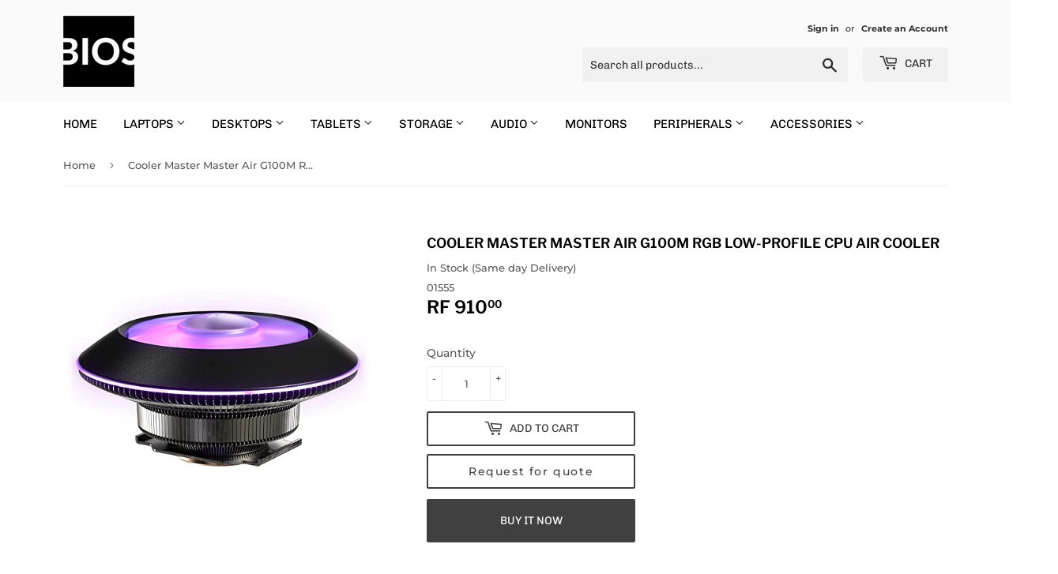

--- FILE ---
content_type: text/html; charset=utf-8
request_url: https://www.bios.mv/products/cooler-master-master-air-g100m-rgb-low-profile-cpu-air-cooler
body_size: 31491
content:
<!doctype html>
<html class="no-touch no-js" lang="en">
<head> 

<!-- Google tag (gtag.js) -->
<script async src="https://www.googletagmanager.com/gtag/js?id=G-BF9HRZ9VWL"></script>
<script>
  window.dataLayer = window.dataLayer || [];
  function gtag(){dataLayer.push(arguments);}
  gtag('js', new Date());

  gtag('config', 'G-BF9HRZ9VWL');
</script>

    <script src='//www.bios.mv/cdn/shop/t/9/assets/easy_quote_sealapps.js?v=98344077847867873881702443688' defer='defer' ></script> 
    <script id='quote_product_variants' type='application/json'>
        [{"id":44414967972072,"title":"Default Title","option1":"Default Title","option2":null,"option3":null,"sku":"01555","requires_shipping":true,"taxable":false,"featured_image":null,"available":true,"name":"Cooler Master Master Air G100M RGB Low-Profile CPU Air Cooler","public_title":null,"options":["Default Title"],"price":91000,"weight":0,"compare_at_price":null,"inventory_management":null,"barcode":"","requires_selling_plan":false,"selling_plan_allocations":[]}]
    </script>
    <script id='quote_product_selected_or_first_available_variant' type='application/json'>
        {"id":44414967972072,"title":"Default Title","option1":"Default Title","option2":null,"option3":null,"sku":"01555","requires_shipping":true,"taxable":false,"featured_image":null,"available":true,"name":"Cooler Master Master Air G100M RGB Low-Profile CPU Air Cooler","public_title":null,"options":["Default Title"],"price":91000,"weight":0,"compare_at_price":null,"inventory_management":null,"barcode":"","requires_selling_plan":false,"selling_plan_allocations":[]}
    </script>
    <script id='quote_product_current_id' type='application/json'>
            8185393610984
    </script>
  <script>(function(H){H.className=H.className.replace(/\bno-js\b/,'js')})(document.documentElement)</script>
  <!-- Basic page needs ================================================== -->
  <meta charset="utf-8">
  <meta http-equiv="X-UA-Compatible" content="IE=edge,chrome=1">

  
  <link rel="shortcut icon" href="//www.bios.mv/cdn/shop/files/Artboard_1_3x_9554a14d-7e0d-4c0f-8b0a-9061e4ff2156_32x32.png?v=1648294479" type="image/png" />
  

  <!-- Title and description ================================================== -->
  <title>
  Cooler Master Master Air G100M RGB Low-Profile CPU Air Cooler &ndash; BIOS
  </title>

  
    <meta name="description" content="About this item Cooler Master MasterAir G100M with RGB Controller - 2400 rpm22.6 CFM - 30 dB(A) Noise - 4-pin PWM - Socket AM3 PGA-941, Socket FM2, Socket AM2+ PGA-940, Socket FM1, Socket AM3+, Socket AM4, Socket AM2 PGA-940, Socket FM2+, Socket R4 LGA-2066, Socket LGA 2011-v3, Socket R LGA-2011, ... Compatible Process">
  

  <!-- Product meta ================================================== -->
  <!-- /snippets/social-meta-tags.liquid -->




<meta property="og:site_name" content="BIOS">
<meta property="og:url" content="https://www.bios.mv/products/cooler-master-master-air-g100m-rgb-low-profile-cpu-air-cooler">
<meta property="og:title" content="Cooler Master Master Air G100M RGB Low-Profile CPU Air Cooler">
<meta property="og:type" content="product">
<meta property="og:description" content="About this item Cooler Master MasterAir G100M with RGB Controller - 2400 rpm22.6 CFM - 30 dB(A) Noise - 4-pin PWM - Socket AM3 PGA-941, Socket FM2, Socket AM2+ PGA-940, Socket FM1, Socket AM3+, Socket AM4, Socket AM2 PGA-940, Socket FM2+, Socket R4 LGA-2066, Socket LGA 2011-v3, Socket R LGA-2011, ... Compatible Process">

  <meta property="og:price:amount" content="910.00">
  <meta property="og:price:currency" content="MVR">

<meta property="og:image" content="http://www.bios.mv/cdn/shop/products/81sQBVqBdwL._SX522_1200x1200.jpg?v=1680770455"><meta property="og:image" content="http://www.bios.mv/cdn/shop/products/81SjSTuhm2L._SX522_1200x1200.jpg?v=1680770455"><meta property="og:image" content="http://www.bios.mv/cdn/shop/products/91bnXboQEFL._SX522_1200x1200.jpg?v=1680770455">
<meta property="og:image:secure_url" content="https://www.bios.mv/cdn/shop/products/81sQBVqBdwL._SX522_1200x1200.jpg?v=1680770455"><meta property="og:image:secure_url" content="https://www.bios.mv/cdn/shop/products/81SjSTuhm2L._SX522_1200x1200.jpg?v=1680770455"><meta property="og:image:secure_url" content="https://www.bios.mv/cdn/shop/products/91bnXboQEFL._SX522_1200x1200.jpg?v=1680770455">


<meta name="twitter:card" content="summary_large_image">
<meta name="twitter:title" content="Cooler Master Master Air G100M RGB Low-Profile CPU Air Cooler">
<meta name="twitter:description" content="About this item Cooler Master MasterAir G100M with RGB Controller - 2400 rpm22.6 CFM - 30 dB(A) Noise - 4-pin PWM - Socket AM3 PGA-941, Socket FM2, Socket AM2+ PGA-940, Socket FM1, Socket AM3+, Socket AM4, Socket AM2 PGA-940, Socket FM2+, Socket R4 LGA-2066, Socket LGA 2011-v3, Socket R LGA-2011, ... Compatible Process">


  <!-- CSS3 variables ================================================== -->
  <style data-shopify>
  :root {
    --color-body-text: #585858;
    --color-body: #fff;
  }
</style>


  <!-- Helpers ================================================== -->
  <link rel="canonical" href="https://www.bios.mv/products/cooler-master-master-air-g100m-rgb-low-profile-cpu-air-cooler">
  <meta name="viewport" content="width=device-width,initial-scale=1">

  <!-- CSS ================================================== -->
  <link href="//www.bios.mv/cdn/shop/t/9/assets/theme.scss.css?v=83540219281917962881765872889" rel="stylesheet" type="text/css" media="all" />

  <script>

    var moneyFormat = 'Rf&nbsp;{{amount}}';

    var theme = {
      strings:{
        product:{
          unavailable: "Unavailable",
          will_be_in_stock_after:"Will be in stock after [date]",
          only_left:"Only 1 left!",
          unitPrice: "Unit price",
          unitPriceSeparator: "per"
        },
        navigation:{
          more_link: "More"
        },
        map:{
          addressError: "Error looking up that address",
          addressNoResults: "No results for that address",
          addressQueryLimit: "You have exceeded the Google API usage limit. Consider upgrading to a \u003ca href=\"https:\/\/developers.google.com\/maps\/premium\/usage-limits\"\u003ePremium Plan\u003c\/a\u003e.",
          authError: "There was a problem authenticating your Google Maps API Key."
        }
      },
      settings:{
        cartType: "modal"
      }
    };</script>

  <!-- Header hook for plugins ================================================== -->
  <script>window.performance && window.performance.mark && window.performance.mark('shopify.content_for_header.start');</script><meta id="shopify-digital-wallet" name="shopify-digital-wallet" content="/27453030535/digital_wallets/dialog">
<link rel="alternate" type="application/json+oembed" href="https://www.bios.mv/products/cooler-master-master-air-g100m-rgb-low-profile-cpu-air-cooler.oembed">
<script async="async" src="/checkouts/internal/preloads.js?locale=en-MV"></script>
<script id="shopify-features" type="application/json">{"accessToken":"9dd68900ebf3cc3cebdcf97c72648545","betas":["rich-media-storefront-analytics"],"domain":"www.bios.mv","predictiveSearch":true,"shopId":27453030535,"locale":"en"}</script>
<script>var Shopify = Shopify || {};
Shopify.shop = "biosmv.myshopify.com";
Shopify.locale = "en";
Shopify.currency = {"active":"MVR","rate":"1.0"};
Shopify.country = "MV";
Shopify.theme = {"name":"Current Live On development of Supply","id":137872539880,"schema_name":"Supply","schema_version":"9.5.3","theme_store_id":679,"role":"main"};
Shopify.theme.handle = "null";
Shopify.theme.style = {"id":null,"handle":null};
Shopify.cdnHost = "www.bios.mv/cdn";
Shopify.routes = Shopify.routes || {};
Shopify.routes.root = "/";</script>
<script type="module">!function(o){(o.Shopify=o.Shopify||{}).modules=!0}(window);</script>
<script>!function(o){function n(){var o=[];function n(){o.push(Array.prototype.slice.apply(arguments))}return n.q=o,n}var t=o.Shopify=o.Shopify||{};t.loadFeatures=n(),t.autoloadFeatures=n()}(window);</script>
<script id="shop-js-analytics" type="application/json">{"pageType":"product"}</script>
<script defer="defer" async type="module" src="//www.bios.mv/cdn/shopifycloud/shop-js/modules/v2/client.init-shop-cart-sync_BN7fPSNr.en.esm.js"></script>
<script defer="defer" async type="module" src="//www.bios.mv/cdn/shopifycloud/shop-js/modules/v2/chunk.common_Cbph3Kss.esm.js"></script>
<script defer="defer" async type="module" src="//www.bios.mv/cdn/shopifycloud/shop-js/modules/v2/chunk.modal_DKumMAJ1.esm.js"></script>
<script type="module">
  await import("//www.bios.mv/cdn/shopifycloud/shop-js/modules/v2/client.init-shop-cart-sync_BN7fPSNr.en.esm.js");
await import("//www.bios.mv/cdn/shopifycloud/shop-js/modules/v2/chunk.common_Cbph3Kss.esm.js");
await import("//www.bios.mv/cdn/shopifycloud/shop-js/modules/v2/chunk.modal_DKumMAJ1.esm.js");

  window.Shopify.SignInWithShop?.initShopCartSync?.({"fedCMEnabled":true,"windoidEnabled":true});

</script>
<script>(function() {
  var isLoaded = false;
  function asyncLoad() {
    if (isLoaded) return;
    isLoaded = true;
    var urls = ["\/\/code.tidio.co\/rcoavip6m5tsbsosy9xupfrv1jt8qrwk.js?shop=biosmv.myshopify.com","https:\/\/phpstack-726245-2422107.cloudwaysapps.com\/wrap.js?shop=biosmv.myshopify.com"];
    for (var i = 0; i < urls.length; i++) {
      var s = document.createElement('script');
      s.type = 'text/javascript';
      s.async = true;
      s.src = urls[i];
      var x = document.getElementsByTagName('script')[0];
      x.parentNode.insertBefore(s, x);
    }
  };
  if(window.attachEvent) {
    window.attachEvent('onload', asyncLoad);
  } else {
    window.addEventListener('load', asyncLoad, false);
  }
})();</script>
<script id="__st">var __st={"a":27453030535,"offset":18000,"reqid":"bfd2fa35-dd49-45f2-a48d-a4bcf5588665-1769773259","pageurl":"www.bios.mv\/products\/cooler-master-master-air-g100m-rgb-low-profile-cpu-air-cooler","u":"d7ac1ad134c9","p":"product","rtyp":"product","rid":8185393610984};</script>
<script>window.ShopifyPaypalV4VisibilityTracking = true;</script>
<script id="captcha-bootstrap">!function(){'use strict';const t='contact',e='account',n='new_comment',o=[[t,t],['blogs',n],['comments',n],[t,'customer']],c=[[e,'customer_login'],[e,'guest_login'],[e,'recover_customer_password'],[e,'create_customer']],r=t=>t.map((([t,e])=>`form[action*='/${t}']:not([data-nocaptcha='true']) input[name='form_type'][value='${e}']`)).join(','),a=t=>()=>t?[...document.querySelectorAll(t)].map((t=>t.form)):[];function s(){const t=[...o],e=r(t);return a(e)}const i='password',u='form_key',d=['recaptcha-v3-token','g-recaptcha-response','h-captcha-response',i],f=()=>{try{return window.sessionStorage}catch{return}},m='__shopify_v',_=t=>t.elements[u];function p(t,e,n=!1){try{const o=window.sessionStorage,c=JSON.parse(o.getItem(e)),{data:r}=function(t){const{data:e,action:n}=t;return t[m]||n?{data:e,action:n}:{data:t,action:n}}(c);for(const[e,n]of Object.entries(r))t.elements[e]&&(t.elements[e].value=n);n&&o.removeItem(e)}catch(o){console.error('form repopulation failed',{error:o})}}const l='form_type',E='cptcha';function T(t){t.dataset[E]=!0}const w=window,h=w.document,L='Shopify',v='ce_forms',y='captcha';let A=!1;((t,e)=>{const n=(g='f06e6c50-85a8-45c8-87d0-21a2b65856fe',I='https://cdn.shopify.com/shopifycloud/storefront-forms-hcaptcha/ce_storefront_forms_captcha_hcaptcha.v1.5.2.iife.js',D={infoText:'Protected by hCaptcha',privacyText:'Privacy',termsText:'Terms'},(t,e,n)=>{const o=w[L][v],c=o.bindForm;if(c)return c(t,g,e,D).then(n);var r;o.q.push([[t,g,e,D],n]),r=I,A||(h.body.append(Object.assign(h.createElement('script'),{id:'captcha-provider',async:!0,src:r})),A=!0)});var g,I,D;w[L]=w[L]||{},w[L][v]=w[L][v]||{},w[L][v].q=[],w[L][y]=w[L][y]||{},w[L][y].protect=function(t,e){n(t,void 0,e),T(t)},Object.freeze(w[L][y]),function(t,e,n,w,h,L){const[v,y,A,g]=function(t,e,n){const i=e?o:[],u=t?c:[],d=[...i,...u],f=r(d),m=r(i),_=r(d.filter((([t,e])=>n.includes(e))));return[a(f),a(m),a(_),s()]}(w,h,L),I=t=>{const e=t.target;return e instanceof HTMLFormElement?e:e&&e.form},D=t=>v().includes(t);t.addEventListener('submit',(t=>{const e=I(t);if(!e)return;const n=D(e)&&!e.dataset.hcaptchaBound&&!e.dataset.recaptchaBound,o=_(e),c=g().includes(e)&&(!o||!o.value);(n||c)&&t.preventDefault(),c&&!n&&(function(t){try{if(!f())return;!function(t){const e=f();if(!e)return;const n=_(t);if(!n)return;const o=n.value;o&&e.removeItem(o)}(t);const e=Array.from(Array(32),(()=>Math.random().toString(36)[2])).join('');!function(t,e){_(t)||t.append(Object.assign(document.createElement('input'),{type:'hidden',name:u})),t.elements[u].value=e}(t,e),function(t,e){const n=f();if(!n)return;const o=[...t.querySelectorAll(`input[type='${i}']`)].map((({name:t})=>t)),c=[...d,...o],r={};for(const[a,s]of new FormData(t).entries())c.includes(a)||(r[a]=s);n.setItem(e,JSON.stringify({[m]:1,action:t.action,data:r}))}(t,e)}catch(e){console.error('failed to persist form',e)}}(e),e.submit())}));const S=(t,e)=>{t&&!t.dataset[E]&&(n(t,e.some((e=>e===t))),T(t))};for(const o of['focusin','change'])t.addEventListener(o,(t=>{const e=I(t);D(e)&&S(e,y())}));const B=e.get('form_key'),M=e.get(l),P=B&&M;t.addEventListener('DOMContentLoaded',(()=>{const t=y();if(P)for(const e of t)e.elements[l].value===M&&p(e,B);[...new Set([...A(),...v().filter((t=>'true'===t.dataset.shopifyCaptcha))])].forEach((e=>S(e,t)))}))}(h,new URLSearchParams(w.location.search),n,t,e,['guest_login'])})(!0,!1)}();</script>
<script integrity="sha256-4kQ18oKyAcykRKYeNunJcIwy7WH5gtpwJnB7kiuLZ1E=" data-source-attribution="shopify.loadfeatures" defer="defer" src="//www.bios.mv/cdn/shopifycloud/storefront/assets/storefront/load_feature-a0a9edcb.js" crossorigin="anonymous"></script>
<script data-source-attribution="shopify.dynamic_checkout.dynamic.init">var Shopify=Shopify||{};Shopify.PaymentButton=Shopify.PaymentButton||{isStorefrontPortableWallets:!0,init:function(){window.Shopify.PaymentButton.init=function(){};var t=document.createElement("script");t.src="https://www.bios.mv/cdn/shopifycloud/portable-wallets/latest/portable-wallets.en.js",t.type="module",document.head.appendChild(t)}};
</script>
<script data-source-attribution="shopify.dynamic_checkout.buyer_consent">
  function portableWalletsHideBuyerConsent(e){var t=document.getElementById("shopify-buyer-consent"),n=document.getElementById("shopify-subscription-policy-button");t&&n&&(t.classList.add("hidden"),t.setAttribute("aria-hidden","true"),n.removeEventListener("click",e))}function portableWalletsShowBuyerConsent(e){var t=document.getElementById("shopify-buyer-consent"),n=document.getElementById("shopify-subscription-policy-button");t&&n&&(t.classList.remove("hidden"),t.removeAttribute("aria-hidden"),n.addEventListener("click",e))}window.Shopify?.PaymentButton&&(window.Shopify.PaymentButton.hideBuyerConsent=portableWalletsHideBuyerConsent,window.Shopify.PaymentButton.showBuyerConsent=portableWalletsShowBuyerConsent);
</script>
<script>
  function portableWalletsCleanup(e){e&&e.src&&console.error("Failed to load portable wallets script "+e.src);var t=document.querySelectorAll("shopify-accelerated-checkout .shopify-payment-button__skeleton, shopify-accelerated-checkout-cart .wallet-cart-button__skeleton"),e=document.getElementById("shopify-buyer-consent");for(let e=0;e<t.length;e++)t[e].remove();e&&e.remove()}function portableWalletsNotLoadedAsModule(e){e instanceof ErrorEvent&&"string"==typeof e.message&&e.message.includes("import.meta")&&"string"==typeof e.filename&&e.filename.includes("portable-wallets")&&(window.removeEventListener("error",portableWalletsNotLoadedAsModule),window.Shopify.PaymentButton.failedToLoad=e,"loading"===document.readyState?document.addEventListener("DOMContentLoaded",window.Shopify.PaymentButton.init):window.Shopify.PaymentButton.init())}window.addEventListener("error",portableWalletsNotLoadedAsModule);
</script>

<script type="module" src="https://www.bios.mv/cdn/shopifycloud/portable-wallets/latest/portable-wallets.en.js" onError="portableWalletsCleanup(this)" crossorigin="anonymous"></script>
<script nomodule>
  document.addEventListener("DOMContentLoaded", portableWalletsCleanup);
</script>

<link id="shopify-accelerated-checkout-styles" rel="stylesheet" media="screen" href="https://www.bios.mv/cdn/shopifycloud/portable-wallets/latest/accelerated-checkout-backwards-compat.css" crossorigin="anonymous">
<style id="shopify-accelerated-checkout-cart">
        #shopify-buyer-consent {
  margin-top: 1em;
  display: inline-block;
  width: 100%;
}

#shopify-buyer-consent.hidden {
  display: none;
}

#shopify-subscription-policy-button {
  background: none;
  border: none;
  padding: 0;
  text-decoration: underline;
  font-size: inherit;
  cursor: pointer;
}

#shopify-subscription-policy-button::before {
  box-shadow: none;
}

      </style>

<script>window.performance && window.performance.mark && window.performance.mark('shopify.content_for_header.end');</script>

<script type="text/javascript">
    const ETS_FS_MONEY_FORMAT = "Rf&nbsp;{{amount}}";
    const ETS_FS_COLLECTION_HANDLE = "";
    const ETS_FS_COLLECTION_ID = "";
    const ETS_FS_PAGE_HANDLE = "";
    const ETS_FS_TEMPLATE_NAME = "product";
    const ETS_FS_CACHE_FILTER_URL = "//www.bios.mv/cdn/shop/t/9/assets/ets_fs_cache_filter.json?v=2025";
</script>
<script src="//www.bios.mv/cdn/shop/t/9/assets/ets_fs_config.js?v=183456177422196956301702443688" type="text/javascript"></script>


  
  

  <script src="//www.bios.mv/cdn/shop/t/9/assets/jquery-2.2.3.min.js?v=58211863146907186831702443688" type="text/javascript"></script>

  <script src="//www.bios.mv/cdn/shop/t/9/assets/lazysizes.min.js?v=8147953233334221341702443688" async="async"></script>
  <script src="//www.bios.mv/cdn/shop/t/9/assets/vendor.js?v=106177282645720727331702443688" defer="defer"></script>
  <script src="//www.bios.mv/cdn/shop/t/9/assets/theme.js?v=8756856857736833641702443688" defer="defer"></script>


<script data-id="staylime-get-a-quote" src="https://getaquote.staylime.com/assets" data-product="%7B%22id%22%3A8185393610984%2C%22title%22%3A%22Cooler+Master+Master+Air+G100M+RGB+Low-Profile+CPU+Air+Cooler%22%2C%22handle%22%3A%22cooler-master-master-air-g100m-rgb-low-profile-cpu-air-cooler%22%2C%22description%22%3A%22%5Cu003ch1+class%3D%5C%22a-size-base-plus+a-text-bold%5C%22%5Cu003eAbout+this+item%5Cu003c%5C%2Fh1%5Cu003e%5Cn%5Cu003cul+class%3D%5C%22a-unordered-list+a-vertical+a-spacing-mini%5C%22%5Cu003e%5Cn%5Cu003cli%5Cu003e%5Cu003cspan+class%3D%5C%22a-list-item%5C%22%5Cu003eCooler+Master+MasterAir+G100M+with+RGB+Controller+-+2400+rpm22.6+CFM+-+30+dB%28A%29+Noise+-+4-pin+PWM+-+Socket+AM3+PGA-941%2C+Socket+FM2%2C+Socket+AM2%2B+PGA-940%2C+Socket+FM1%2C+Socket+AM3%2B%2C+Socket+AM4%2C+Socket+AM2+PGA-940%2C+Socket+FM2%2B%2C+Socket+R4+LGA-2066%2C+Socket+LGA+2011-v3%2C+Socket+R+LGA-2011%2C+...+Compatible+Processor+Socket+-+RGB+LED+-+Aluminum%2C+Copper+-+31.9+Year+Life%5Cu003c%5C%2Fspan%5Cu003e%5Cu003c%5C%2Fli%5Cu003e%5Cn%5Cu003c%5C%2Ful%5Cu003e%5Cn%5Cu003cdiv+class%3D%5C%22a-row%5C%22%5Cu003e%5Cn%5Cu003cdiv+class%3D%5C%22a-column+a-span6%5C%22%5Cu003e%5Cn%5Cu003ch1+class%3D%5C%22a-size-medium+a-spacing-small%5C%22%5Cu003eTechnical+Details%5Cu003c%5C%2Fh1%5Cu003e%5Cn%5Cu003c%5C%2Fdiv%5Cu003e%5Cn%5Cu003c%5C%2Fdiv%5Cu003e%5Cn%5Cu003cdiv+class%3D%5C%22a-expander-content+a-expander-extend-content%5C%22+aria-expanded%3D%5C%22true%5C%22%5Cu003e%5Cn%5Cu003cdiv+class%3D%5C%22a-row+a-expander-container+a-expander-inline-container%5C%22%5Cu003e%5Cn%5Cu003cdiv+class%3D%5C%22a-expander-content+a-expander-section-content+a-section-expander-inner%5C%22+aria-expanded%3D%5C%22true%5C%22%5Cu003e%5Cn%5Cu003ctable+role%3D%5C%22presentation%5C%22+class%3D%5C%22a-keyvalue+prodDetTable%5C%22+id%3D%5C%22productDetails_techSpec_section_1%5C%22%5Cu003e%5Cn%5Cu003ctbody%5Cu003e%5Cn%5Cu003ctr%5Cu003e%5Cn%5Cu003cth+class%3D%5C%22a-color-secondary+a-size-base+prodDetSectionEntry%5C%22%5Cu003eBrand%5Cu003c%5C%2Fth%5Cu003e%5Cn%5Cu003ctd+class%3D%5C%22a-size-base+prodDetAttrValue%5C%22%5Cu003e%E2%80%8ECooler+Master+Co.%2C+Ltd%5Cu003c%5C%2Ftd%5Cu003e%5Cn%5Cu003c%5C%2Ftr%5Cu003e%5Cn%5Cu003ctr%5Cu003e%5Cn%5Cu003cth+class%3D%5C%22a-color-secondary+a-size-base+prodDetSectionEntry%5C%22%5Cu003eManufacturer%5Cu003c%5C%2Fth%5Cu003e%5Cn%5Cu003ctd+class%3D%5C%22a-size-base+prodDetAttrValue%5C%22%5Cu003e%E2%80%8ECooler+Master+Co.%2C+Ltd%5Cu003c%5C%2Ftd%5Cu003e%5Cn%5Cu003c%5C%2Ftr%5Cu003e%5Cn%5Cu003ctr%5Cu003e%5Cn%5Cu003cth+class%3D%5C%22a-color-secondary+a-size-base+prodDetSectionEntry%5C%22%5Cu003eModel%5Cu003c%5C%2Fth%5Cu003e%5Cn%5Cu003ctd+class%3D%5C%22a-size-base+prodDetAttrValue%5C%22%5Cu003e%E2%80%8EMAM-G1CN-924PC-R1%5Cu003c%5C%2Ftd%5Cu003e%5Cn%5Cu003c%5C%2Ftr%5Cu003e%5Cn%5Cu003ctr%5Cu003e%5Cn%5Cu003cth+class%3D%5C%22a-color-secondary+a-size-base+prodDetSectionEntry%5C%22%5Cu003eProduct+Dimensions%5Cu003c%5C%2Fth%5Cu003e%5Cn%5Cu003ctd+class%3D%5C%22a-size-base+prodDetAttrValue%5C%22%5Cu003e%E2%80%8E14.48+x+14.48+x+7.37+cm%3B+362.87+Grams%5Cu003c%5C%2Ftd%5Cu003e%5Cn%5Cu003c%5C%2Ftr%5Cu003e%5Cn%5Cu003ctr%5Cu003e%5Cn%5Cu003cth+class%3D%5C%22a-color-secondary+a-size-base+prodDetSectionEntry%5C%22%5Cu003eItem+model+number%5Cu003c%5C%2Fth%5Cu003e%5Cn%5Cu003ctd+class%3D%5C%22a-size-base+prodDetAttrValue%5C%22%5Cu003e%E2%80%8EMAM-G1CN-924PC-R1%5Cu003c%5C%2Ftd%5Cu003e%5Cn%5Cu003c%5C%2Ftr%5Cu003e%5Cn%5Cu003ctr%5Cu003e%5Cn%5Cu003cth+class%3D%5C%22a-color-secondary+a-size-base+prodDetSectionEntry%5C%22%5Cu003eCompatible+Devices%5Cu003c%5C%2Fth%5Cu003e%5Cn%5Cu003ctd+class%3D%5C%22a-size-base+prodDetAttrValue%5C%22%5Cu003e%E2%80%8EDesktop%5Cu003c%5C%2Ftd%5Cu003e%5Cn%5Cu003c%5C%2Ftr%5Cu003e%5Cn%5Cu003ctr%5Cu003e%5Cn%5Cu003cth+class%3D%5C%22a-color-secondary+a-size-base+prodDetSectionEntry%5C%22%5Cu003eNoise+Level%5Cu003c%5C%2Fth%5Cu003e%5Cn%5Cu003ctd+class%3D%5C%22a-size-base+prodDetAttrValue%5C%22%5Cu003e%E2%80%8E30+dB%5Cu003c%5C%2Ftd%5Cu003e%5Cn%5Cu003c%5C%2Ftr%5Cu003e%5Cn%5Cu003ctr%5Cu003e%5Cn%5Cu003cth+class%3D%5C%22a-color-secondary+a-size-base+prodDetSectionEntry%5C%22%5Cu003eWattage%5Cu003c%5C%2Fth%5Cu003e%5Cn%5Cu003ctd+class%3D%5C%22a-size-base+prodDetAttrValue%5C%22%5Cu003e%E2%80%8E10%5Cu003c%5C%2Ftd%5Cu003e%5Cn%5Cu003c%5C%2Ftr%5Cu003e%5Cn%5Cu003ctr%5Cu003e%5Cn%5Cu003cth+class%3D%5C%22a-color-secondary+a-size-base+prodDetSectionEntry%5C%22%5Cu003eBatteries+Included%5Cu003c%5C%2Fth%5Cu003e%5Cn%5Cu003ctd+class%3D%5C%22a-size-base+prodDetAttrValue%5C%22%5Cu003e%E2%80%8ENo%5Cu003c%5C%2Ftd%5Cu003e%5Cn%5Cu003c%5C%2Ftr%5Cu003e%5Cn%5Cu003ctr%5Cu003e%5Cn%5Cu003cth+class%3D%5C%22a-color-secondary+a-size-base+prodDetSectionEntry%5C%22%5Cu003eBatteries+Required%5Cu003c%5C%2Fth%5Cu003e%5Cn%5Cu003ctd+class%3D%5C%22a-size-base+prodDetAttrValue%5C%22%5Cu003e%E2%80%8ENo%5Cu003c%5C%2Ftd%5Cu003e%5Cn%5Cu003c%5C%2Ftr%5Cu003e%5Cn%5Cu003ctr%5Cu003e%5Cn%5Cu003cth+class%3D%5C%22a-color-secondary+a-size-base+prodDetSectionEntry%5C%22%5Cu003eMaterial%5Cu003c%5C%2Fth%5Cu003e%5Cn%5Cu003ctd+class%3D%5C%22a-size-base+prodDetAttrValue%5C%22%5Cu003e%E2%80%8EAluminium%2C+Copper%5Cu003c%5C%2Ftd%5Cu003e%5Cn%5Cu003c%5C%2Ftr%5Cu003e%5Cn%5Cu003ctr%5Cu003e%5Cn%5Cu003cth+class%3D%5C%22a-color-secondary+a-size-base+prodDetSectionEntry%5C%22%5Cu003eHas+Auto+Focus%5Cu003c%5C%2Fth%5Cu003e%5Cn%5Cu003ctd+class%3D%5C%22a-size-base+prodDetAttrValue%5C%22%5Cu003e%E2%80%8ENo%5Cu003c%5C%2Ftd%5Cu003e%5Cn%5Cu003c%5C%2Ftr%5Cu003e%5Cn%5Cu003ctr%5Cu003e%5Cn%5Cu003cth+class%3D%5C%22a-color-secondary+a-size-base+prodDetSectionEntry%5C%22%5Cu003eIncludes+AC+Adapter%5Cu003c%5C%2Fth%5Cu003e%5Cn%5Cu003ctd+class%3D%5C%22a-size-base+prodDetAttrValue%5C%22%5Cu003e%E2%80%8ENo%5Cu003c%5C%2Ftd%5Cu003e%5Cn%5Cu003c%5C%2Ftr%5Cu003e%5Cn%5Cu003ctr%5Cu003e%5Cn%5Cu003cth+class%3D%5C%22a-color-secondary+a-size-base+prodDetSectionEntry%5C%22%5Cu003eProgrammable+Buttons%5Cu003c%5C%2Fth%5Cu003e%5Cn%5Cu003ctd+class%3D%5C%22a-size-base+prodDetAttrValue%5C%22%5Cu003e%E2%80%8ENo%5Cu003c%5C%2Ftd%5Cu003e%5Cn%5Cu003c%5C%2Ftr%5Cu003e%5Cn%5Cu003ctr%5Cu003e%5Cn%5Cu003cth+class%3D%5C%22a-color-secondary+a-size-base+prodDetSectionEntry%5C%22%5Cu003eManufacturer%5Cu003c%5C%2Fth%5Cu003e%5Cn%5Cu003ctd+class%3D%5C%22a-size-base+prodDetAttrValue%5C%22%5Cu003e%E2%80%8ECooler+Master+Co.%2C+Ltd%5Cu003c%5C%2Ftd%5Cu003e%5Cn%5Cu003c%5C%2Ftr%5Cu003e%5Cn%5Cu003ctr%5Cu003e%5Cn%5Cu003cth+class%3D%5C%22a-color-secondary+a-size-base+prodDetSectionEntry%5C%22%5Cu003eCountry+of+Origin%5Cu003c%5C%2Fth%5Cu003e%5Cn%5Cu003ctd+class%3D%5C%22a-size-base+prodDetAttrValue%5C%22%5Cu003e%E2%80%8EIndia%5Cu003c%5C%2Ftd%5Cu003e%5Cn%5Cu003c%5C%2Ftr%5Cu003e%5Cn%5Cu003ctr%5Cu003e%5Cn%5Cu003cth+class%3D%5C%22a-color-secondary+a-size-base+prodDetSectionEntry%5C%22%5Cu003eItem+Weight%5Cu003c%5C%2Fth%5Cu003e%5Cn%5Cu003ctd+class%3D%5C%22a-size-base+prodDetAttrValue%5C%22%5Cu003e%E2%80%8E363+g%5Cu003c%5C%2Ftd%5Cu003e%5Cn%5Cu003c%5C%2Ftr%5Cu003e%5Cn%5Cu003c%5C%2Ftbody%5Cu003e%5Cn%5Cu003c%5C%2Ftable%5Cu003e%5Cn%5Cu003c%5C%2Fdiv%5Cu003e%5Cn%5Cu003c%5C%2Fdiv%5Cu003e%5Cn%5Cu003c%5C%2Fdiv%5Cu003e%22%2C%22published_at%22%3A%222023-04-06T13%3A40%3A53%2B05%3A00%22%2C%22created_at%22%3A%222023-04-06T13%3A40%3A53%2B05%3A00%22%2C%22vendor%22%3A%22In+Stock+%28Same+day+Delivery%29%22%2C%22type%22%3A%22CPU+Cooler%22%2C%22tags%22%3A%5B%22Cooler+Master%22%2C%22CPU+air+cooler%22%2C%22G100M%22%2C%22RGB%22%5D%2C%22price%22%3A91000%2C%22price_min%22%3A91000%2C%22price_max%22%3A91000%2C%22available%22%3Atrue%2C%22price_varies%22%3Afalse%2C%22compare_at_price%22%3Anull%2C%22compare_at_price_min%22%3A0%2C%22compare_at_price_max%22%3A0%2C%22compare_at_price_varies%22%3Afalse%2C%22variants%22%3A%5B%7B%22id%22%3A44414967972072%2C%22title%22%3A%22Default+Title%22%2C%22option1%22%3A%22Default+Title%22%2C%22option2%22%3Anull%2C%22option3%22%3Anull%2C%22sku%22%3A%2201555%22%2C%22requires_shipping%22%3Atrue%2C%22taxable%22%3Afalse%2C%22featured_image%22%3Anull%2C%22available%22%3Atrue%2C%22name%22%3A%22Cooler+Master+Master+Air+G100M+RGB+Low-Profile+CPU+Air+Cooler%22%2C%22public_title%22%3Anull%2C%22options%22%3A%5B%22Default+Title%22%5D%2C%22price%22%3A91000%2C%22weight%22%3A0%2C%22compare_at_price%22%3Anull%2C%22inventory_management%22%3Anull%2C%22barcode%22%3A%22%22%2C%22requires_selling_plan%22%3Afalse%2C%22selling_plan_allocations%22%3A%5B%5D%7D%5D%2C%22images%22%3A%5B%22%5C%2F%5C%2Fwww.bios.mv%5C%2Fcdn%5C%2Fshop%5C%2Fproducts%5C%2F81sQBVqBdwL._SX522.jpg%3Fv%3D1680770455%22%2C%22%5C%2F%5C%2Fwww.bios.mv%5C%2Fcdn%5C%2Fshop%5C%2Fproducts%5C%2F81SjSTuhm2L._SX522.jpg%3Fv%3D1680770455%22%2C%22%5C%2F%5C%2Fwww.bios.mv%5C%2Fcdn%5C%2Fshop%5C%2Fproducts%5C%2F91bnXboQEFL._SX522.jpg%3Fv%3D1680770455%22%5D%2C%22featured_image%22%3A%22%5C%2F%5C%2Fwww.bios.mv%5C%2Fcdn%5C%2Fshop%5C%2Fproducts%5C%2F81sQBVqBdwL._SX522.jpg%3Fv%3D1680770455%22%2C%22options%22%3A%5B%22Title%22%5D%2C%22media%22%3A%5B%7B%22alt%22%3Anull%2C%22id%22%3A33152376013032%2C%22position%22%3A1%2C%22preview_image%22%3A%7B%22aspect_ratio%22%3A1.0%2C%22height%22%3A522%2C%22width%22%3A522%2C%22src%22%3A%22%5C%2F%5C%2Fwww.bios.mv%5C%2Fcdn%5C%2Fshop%5C%2Fproducts%5C%2F81sQBVqBdwL._SX522.jpg%3Fv%3D1680770455%22%7D%2C%22aspect_ratio%22%3A1.0%2C%22height%22%3A522%2C%22media_type%22%3A%22image%22%2C%22src%22%3A%22%5C%2F%5C%2Fwww.bios.mv%5C%2Fcdn%5C%2Fshop%5C%2Fproducts%5C%2F81sQBVqBdwL._SX522.jpg%3Fv%3D1680770455%22%2C%22width%22%3A522%7D%2C%7B%22alt%22%3Anull%2C%22id%22%3A33152376045800%2C%22position%22%3A2%2C%22preview_image%22%3A%7B%22aspect_ratio%22%3A1.0%2C%22height%22%3A522%2C%22width%22%3A522%2C%22src%22%3A%22%5C%2F%5C%2Fwww.bios.mv%5C%2Fcdn%5C%2Fshop%5C%2Fproducts%5C%2F81SjSTuhm2L._SX522.jpg%3Fv%3D1680770455%22%7D%2C%22aspect_ratio%22%3A1.0%2C%22height%22%3A522%2C%22media_type%22%3A%22image%22%2C%22src%22%3A%22%5C%2F%5C%2Fwww.bios.mv%5C%2Fcdn%5C%2Fshop%5C%2Fproducts%5C%2F81SjSTuhm2L._SX522.jpg%3Fv%3D1680770455%22%2C%22width%22%3A522%7D%2C%7B%22alt%22%3Anull%2C%22id%22%3A33152376078568%2C%22position%22%3A3%2C%22preview_image%22%3A%7B%22aspect_ratio%22%3A1.0%2C%22height%22%3A522%2C%22width%22%3A522%2C%22src%22%3A%22%5C%2F%5C%2Fwww.bios.mv%5C%2Fcdn%5C%2Fshop%5C%2Fproducts%5C%2F91bnXboQEFL._SX522.jpg%3Fv%3D1680770455%22%7D%2C%22aspect_ratio%22%3A1.0%2C%22height%22%3A522%2C%22media_type%22%3A%22image%22%2C%22src%22%3A%22%5C%2F%5C%2Fwww.bios.mv%5C%2Fcdn%5C%2Fshop%5C%2Fproducts%5C%2F91bnXboQEFL._SX522.jpg%3Fv%3D1680770455%22%2C%22width%22%3A522%7D%5D%2C%22requires_selling_plan%22%3Afalse%2C%22selling_plan_groups%22%3A%5B%5D%2C%22content%22%3A%22%5Cu003ch1+class%3D%5C%22a-size-base-plus+a-text-bold%5C%22%5Cu003eAbout+this+item%5Cu003c%5C%2Fh1%5Cu003e%5Cn%5Cu003cul+class%3D%5C%22a-unordered-list+a-vertical+a-spacing-mini%5C%22%5Cu003e%5Cn%5Cu003cli%5Cu003e%5Cu003cspan+class%3D%5C%22a-list-item%5C%22%5Cu003eCooler+Master+MasterAir+G100M+with+RGB+Controller+-+2400+rpm22.6+CFM+-+30+dB%28A%29+Noise+-+4-pin+PWM+-+Socket+AM3+PGA-941%2C+Socket+FM2%2C+Socket+AM2%2B+PGA-940%2C+Socket+FM1%2C+Socket+AM3%2B%2C+Socket+AM4%2C+Socket+AM2+PGA-940%2C+Socket+FM2%2B%2C+Socket+R4+LGA-2066%2C+Socket+LGA+2011-v3%2C+Socket+R+LGA-2011%2C+...+Compatible+Processor+Socket+-+RGB+LED+-+Aluminum%2C+Copper+-+31.9+Year+Life%5Cu003c%5C%2Fspan%5Cu003e%5Cu003c%5C%2Fli%5Cu003e%5Cn%5Cu003c%5C%2Ful%5Cu003e%5Cn%5Cu003cdiv+class%3D%5C%22a-row%5C%22%5Cu003e%5Cn%5Cu003cdiv+class%3D%5C%22a-column+a-span6%5C%22%5Cu003e%5Cn%5Cu003ch1+class%3D%5C%22a-size-medium+a-spacing-small%5C%22%5Cu003eTechnical+Details%5Cu003c%5C%2Fh1%5Cu003e%5Cn%5Cu003c%5C%2Fdiv%5Cu003e%5Cn%5Cu003c%5C%2Fdiv%5Cu003e%5Cn%5Cu003cdiv+class%3D%5C%22a-expander-content+a-expander-extend-content%5C%22+aria-expanded%3D%5C%22true%5C%22%5Cu003e%5Cn%5Cu003cdiv+class%3D%5C%22a-row+a-expander-container+a-expander-inline-container%5C%22%5Cu003e%5Cn%5Cu003cdiv+class%3D%5C%22a-expander-content+a-expander-section-content+a-section-expander-inner%5C%22+aria-expanded%3D%5C%22true%5C%22%5Cu003e%5Cn%5Cu003ctable+role%3D%5C%22presentation%5C%22+class%3D%5C%22a-keyvalue+prodDetTable%5C%22+id%3D%5C%22productDetails_techSpec_section_1%5C%22%5Cu003e%5Cn%5Cu003ctbody%5Cu003e%5Cn%5Cu003ctr%5Cu003e%5Cn%5Cu003cth+class%3D%5C%22a-color-secondary+a-size-base+prodDetSectionEntry%5C%22%5Cu003eBrand%5Cu003c%5C%2Fth%5Cu003e%5Cn%5Cu003ctd+class%3D%5C%22a-size-base+prodDetAttrValue%5C%22%5Cu003e%E2%80%8ECooler+Master+Co.%2C+Ltd%5Cu003c%5C%2Ftd%5Cu003e%5Cn%5Cu003c%5C%2Ftr%5Cu003e%5Cn%5Cu003ctr%5Cu003e%5Cn%5Cu003cth+class%3D%5C%22a-color-secondary+a-size-base+prodDetSectionEntry%5C%22%5Cu003eManufacturer%5Cu003c%5C%2Fth%5Cu003e%5Cn%5Cu003ctd+class%3D%5C%22a-size-base+prodDetAttrValue%5C%22%5Cu003e%E2%80%8ECooler+Master+Co.%2C+Ltd%5Cu003c%5C%2Ftd%5Cu003e%5Cn%5Cu003c%5C%2Ftr%5Cu003e%5Cn%5Cu003ctr%5Cu003e%5Cn%5Cu003cth+class%3D%5C%22a-color-secondary+a-size-base+prodDetSectionEntry%5C%22%5Cu003eModel%5Cu003c%5C%2Fth%5Cu003e%5Cn%5Cu003ctd+class%3D%5C%22a-size-base+prodDetAttrValue%5C%22%5Cu003e%E2%80%8EMAM-G1CN-924PC-R1%5Cu003c%5C%2Ftd%5Cu003e%5Cn%5Cu003c%5C%2Ftr%5Cu003e%5Cn%5Cu003ctr%5Cu003e%5Cn%5Cu003cth+class%3D%5C%22a-color-secondary+a-size-base+prodDetSectionEntry%5C%22%5Cu003eProduct+Dimensions%5Cu003c%5C%2Fth%5Cu003e%5Cn%5Cu003ctd+class%3D%5C%22a-size-base+prodDetAttrValue%5C%22%5Cu003e%E2%80%8E14.48+x+14.48+x+7.37+cm%3B+362.87+Grams%5Cu003c%5C%2Ftd%5Cu003e%5Cn%5Cu003c%5C%2Ftr%5Cu003e%5Cn%5Cu003ctr%5Cu003e%5Cn%5Cu003cth+class%3D%5C%22a-color-secondary+a-size-base+prodDetSectionEntry%5C%22%5Cu003eItem+model+number%5Cu003c%5C%2Fth%5Cu003e%5Cn%5Cu003ctd+class%3D%5C%22a-size-base+prodDetAttrValue%5C%22%5Cu003e%E2%80%8EMAM-G1CN-924PC-R1%5Cu003c%5C%2Ftd%5Cu003e%5Cn%5Cu003c%5C%2Ftr%5Cu003e%5Cn%5Cu003ctr%5Cu003e%5Cn%5Cu003cth+class%3D%5C%22a-color-secondary+a-size-base+prodDetSectionEntry%5C%22%5Cu003eCompatible+Devices%5Cu003c%5C%2Fth%5Cu003e%5Cn%5Cu003ctd+class%3D%5C%22a-size-base+prodDetAttrValue%5C%22%5Cu003e%E2%80%8EDesktop%5Cu003c%5C%2Ftd%5Cu003e%5Cn%5Cu003c%5C%2Ftr%5Cu003e%5Cn%5Cu003ctr%5Cu003e%5Cn%5Cu003cth+class%3D%5C%22a-color-secondary+a-size-base+prodDetSectionEntry%5C%22%5Cu003eNoise+Level%5Cu003c%5C%2Fth%5Cu003e%5Cn%5Cu003ctd+class%3D%5C%22a-size-base+prodDetAttrValue%5C%22%5Cu003e%E2%80%8E30+dB%5Cu003c%5C%2Ftd%5Cu003e%5Cn%5Cu003c%5C%2Ftr%5Cu003e%5Cn%5Cu003ctr%5Cu003e%5Cn%5Cu003cth+class%3D%5C%22a-color-secondary+a-size-base+prodDetSectionEntry%5C%22%5Cu003eWattage%5Cu003c%5C%2Fth%5Cu003e%5Cn%5Cu003ctd+class%3D%5C%22a-size-base+prodDetAttrValue%5C%22%5Cu003e%E2%80%8E10%5Cu003c%5C%2Ftd%5Cu003e%5Cn%5Cu003c%5C%2Ftr%5Cu003e%5Cn%5Cu003ctr%5Cu003e%5Cn%5Cu003cth+class%3D%5C%22a-color-secondary+a-size-base+prodDetSectionEntry%5C%22%5Cu003eBatteries+Included%5Cu003c%5C%2Fth%5Cu003e%5Cn%5Cu003ctd+class%3D%5C%22a-size-base+prodDetAttrValue%5C%22%5Cu003e%E2%80%8ENo%5Cu003c%5C%2Ftd%5Cu003e%5Cn%5Cu003c%5C%2Ftr%5Cu003e%5Cn%5Cu003ctr%5Cu003e%5Cn%5Cu003cth+class%3D%5C%22a-color-secondary+a-size-base+prodDetSectionEntry%5C%22%5Cu003eBatteries+Required%5Cu003c%5C%2Fth%5Cu003e%5Cn%5Cu003ctd+class%3D%5C%22a-size-base+prodDetAttrValue%5C%22%5Cu003e%E2%80%8ENo%5Cu003c%5C%2Ftd%5Cu003e%5Cn%5Cu003c%5C%2Ftr%5Cu003e%5Cn%5Cu003ctr%5Cu003e%5Cn%5Cu003cth+class%3D%5C%22a-color-secondary+a-size-base+prodDetSectionEntry%5C%22%5Cu003eMaterial%5Cu003c%5C%2Fth%5Cu003e%5Cn%5Cu003ctd+class%3D%5C%22a-size-base+prodDetAttrValue%5C%22%5Cu003e%E2%80%8EAluminium%2C+Copper%5Cu003c%5C%2Ftd%5Cu003e%5Cn%5Cu003c%5C%2Ftr%5Cu003e%5Cn%5Cu003ctr%5Cu003e%5Cn%5Cu003cth+class%3D%5C%22a-color-secondary+a-size-base+prodDetSectionEntry%5C%22%5Cu003eHas+Auto+Focus%5Cu003c%5C%2Fth%5Cu003e%5Cn%5Cu003ctd+class%3D%5C%22a-size-base+prodDetAttrValue%5C%22%5Cu003e%E2%80%8ENo%5Cu003c%5C%2Ftd%5Cu003e%5Cn%5Cu003c%5C%2Ftr%5Cu003e%5Cn%5Cu003ctr%5Cu003e%5Cn%5Cu003cth+class%3D%5C%22a-color-secondary+a-size-base+prodDetSectionEntry%5C%22%5Cu003eIncludes+AC+Adapter%5Cu003c%5C%2Fth%5Cu003e%5Cn%5Cu003ctd+class%3D%5C%22a-size-base+prodDetAttrValue%5C%22%5Cu003e%E2%80%8ENo%5Cu003c%5C%2Ftd%5Cu003e%5Cn%5Cu003c%5C%2Ftr%5Cu003e%5Cn%5Cu003ctr%5Cu003e%5Cn%5Cu003cth+class%3D%5C%22a-color-secondary+a-size-base+prodDetSectionEntry%5C%22%5Cu003eProgrammable+Buttons%5Cu003c%5C%2Fth%5Cu003e%5Cn%5Cu003ctd+class%3D%5C%22a-size-base+prodDetAttrValue%5C%22%5Cu003e%E2%80%8ENo%5Cu003c%5C%2Ftd%5Cu003e%5Cn%5Cu003c%5C%2Ftr%5Cu003e%5Cn%5Cu003ctr%5Cu003e%5Cn%5Cu003cth+class%3D%5C%22a-color-secondary+a-size-base+prodDetSectionEntry%5C%22%5Cu003eManufacturer%5Cu003c%5C%2Fth%5Cu003e%5Cn%5Cu003ctd+class%3D%5C%22a-size-base+prodDetAttrValue%5C%22%5Cu003e%E2%80%8ECooler+Master+Co.%2C+Ltd%5Cu003c%5C%2Ftd%5Cu003e%5Cn%5Cu003c%5C%2Ftr%5Cu003e%5Cn%5Cu003ctr%5Cu003e%5Cn%5Cu003cth+class%3D%5C%22a-color-secondary+a-size-base+prodDetSectionEntry%5C%22%5Cu003eCountry+of+Origin%5Cu003c%5C%2Fth%5Cu003e%5Cn%5Cu003ctd+class%3D%5C%22a-size-base+prodDetAttrValue%5C%22%5Cu003e%E2%80%8EIndia%5Cu003c%5C%2Ftd%5Cu003e%5Cn%5Cu003c%5C%2Ftr%5Cu003e%5Cn%5Cu003ctr%5Cu003e%5Cn%5Cu003cth+class%3D%5C%22a-color-secondary+a-size-base+prodDetSectionEntry%5C%22%5Cu003eItem+Weight%5Cu003c%5C%2Fth%5Cu003e%5Cn%5Cu003ctd+class%3D%5C%22a-size-base+prodDetAttrValue%5C%22%5Cu003e%E2%80%8E363+g%5Cu003c%5C%2Ftd%5Cu003e%5Cn%5Cu003c%5C%2Ftr%5Cu003e%5Cn%5Cu003c%5C%2Ftbody%5Cu003e%5Cn%5Cu003c%5C%2Ftable%5Cu003e%5Cn%5Cu003c%5C%2Fdiv%5Cu003e%5Cn%5Cu003c%5C%2Fdiv%5Cu003e%5Cn%5Cu003c%5C%2Fdiv%5Cu003e%22%7D" data-collections="%5B%7B%22id%22%3A188996944007%2C%22handle%22%3A%22fans-cpu-coolers%22%2C%22title%22%3A%22Fans+%5Cu0026+CPU+Coolers%22%2C%22updated_at%22%3A%222023-12-13T10%3A55%3A22%2B05%3A00%22%2C%22body_html%22%3A%22%22%2C%22published_at%22%3A%222020-05-23T03%3A30%3A28%2B05%3A00%22%2C%22sort_order%22%3A%22best-selling%22%2C%22template_suffix%22%3A%22%22%2C%22disjunctive%22%3Atrue%2C%22rules%22%3A%5B%7B%22column%22%3A%22title%22%2C%22relation%22%3A%22contains%22%2C%22condition%22%3A%22Cooler%22%7D%2C%7B%22column%22%3A%22title%22%2C%22relation%22%3A%22contains%22%2C%22condition%22%3A%22Fan%22%7D%5D%2C%22published_scope%22%3A%22web%22%2C%22image%22%3A%7B%22created_at%22%3A%222020-05-23T03%3A30%3A17%2B05%3A00%22%2C%22alt%22%3Anull%2C%22width%22%3A500%2C%22height%22%3A500%2C%22src%22%3A%22%5C%2F%5C%2Fwww.bios.mv%5C%2Fcdn%5C%2Fshop%5C%2Fcollections%5C%2Fasus_rog_strix_lc_240_1589477815_1558805.jpg%3Fv%3D1590186617%22%7D%7D%2C%7B%22id%22%3A188987179143%2C%22handle%22%3A%22new-arrivals%22%2C%22title%22%3A%22New+Arrivals%22%2C%22updated_at%22%3A%222026-01-07T16%3A17%3A48%2B05%3A00%22%2C%22body_html%22%3A%22%22%2C%22published_at%22%3A%222020-05-23T02%3A02%3A33%2B05%3A00%22%2C%22sort_order%22%3A%22created-desc%22%2C%22template_suffix%22%3A%22%22%2C%22disjunctive%22%3Afalse%2C%22rules%22%3A%5B%7B%22column%22%3A%22variant_price%22%2C%22relation%22%3A%22greater_than%22%2C%22condition%22%3A%220%22%7D%5D%2C%22published_scope%22%3A%22web%22%2C%22image%22%3A%7B%22created_at%22%3A%222020-05-23T03%3A12%3A48%2B05%3A00%22%2C%22alt%22%3Anull%2C%22width%22%3A626%2C%22height%22%3A500%2C%22src%22%3A%22%5C%2F%5C%2Fwww.bios.mv%5C%2Fcdn%5C%2Fshop%5C%2Fcollections%5C%2Fnew-arrival-simple-modern-banner_1017-15629.jpg%3Fv%3D1590185568%22%7D%7D%5D"></script>


<link href="https://monorail-edge.shopifysvc.com" rel="dns-prefetch">
<script>(function(){if ("sendBeacon" in navigator && "performance" in window) {try {var session_token_from_headers = performance.getEntriesByType('navigation')[0].serverTiming.find(x => x.name == '_s').description;} catch {var session_token_from_headers = undefined;}var session_cookie_matches = document.cookie.match(/_shopify_s=([^;]*)/);var session_token_from_cookie = session_cookie_matches && session_cookie_matches.length === 2 ? session_cookie_matches[1] : "";var session_token = session_token_from_headers || session_token_from_cookie || "";function handle_abandonment_event(e) {var entries = performance.getEntries().filter(function(entry) {return /monorail-edge.shopifysvc.com/.test(entry.name);});if (!window.abandonment_tracked && entries.length === 0) {window.abandonment_tracked = true;var currentMs = Date.now();var navigation_start = performance.timing.navigationStart;var payload = {shop_id: 27453030535,url: window.location.href,navigation_start,duration: currentMs - navigation_start,session_token,page_type: "product"};window.navigator.sendBeacon("https://monorail-edge.shopifysvc.com/v1/produce", JSON.stringify({schema_id: "online_store_buyer_site_abandonment/1.1",payload: payload,metadata: {event_created_at_ms: currentMs,event_sent_at_ms: currentMs}}));}}window.addEventListener('pagehide', handle_abandonment_event);}}());</script>
<script id="web-pixels-manager-setup">(function e(e,d,r,n,o){if(void 0===o&&(o={}),!Boolean(null===(a=null===(i=window.Shopify)||void 0===i?void 0:i.analytics)||void 0===a?void 0:a.replayQueue)){var i,a;window.Shopify=window.Shopify||{};var t=window.Shopify;t.analytics=t.analytics||{};var s=t.analytics;s.replayQueue=[],s.publish=function(e,d,r){return s.replayQueue.push([e,d,r]),!0};try{self.performance.mark("wpm:start")}catch(e){}var l=function(){var e={modern:/Edge?\/(1{2}[4-9]|1[2-9]\d|[2-9]\d{2}|\d{4,})\.\d+(\.\d+|)|Firefox\/(1{2}[4-9]|1[2-9]\d|[2-9]\d{2}|\d{4,})\.\d+(\.\d+|)|Chrom(ium|e)\/(9{2}|\d{3,})\.\d+(\.\d+|)|(Maci|X1{2}).+ Version\/(15\.\d+|(1[6-9]|[2-9]\d|\d{3,})\.\d+)([,.]\d+|)( \(\w+\)|)( Mobile\/\w+|) Safari\/|Chrome.+OPR\/(9{2}|\d{3,})\.\d+\.\d+|(CPU[ +]OS|iPhone[ +]OS|CPU[ +]iPhone|CPU IPhone OS|CPU iPad OS)[ +]+(15[._]\d+|(1[6-9]|[2-9]\d|\d{3,})[._]\d+)([._]\d+|)|Android:?[ /-](13[3-9]|1[4-9]\d|[2-9]\d{2}|\d{4,})(\.\d+|)(\.\d+|)|Android.+Firefox\/(13[5-9]|1[4-9]\d|[2-9]\d{2}|\d{4,})\.\d+(\.\d+|)|Android.+Chrom(ium|e)\/(13[3-9]|1[4-9]\d|[2-9]\d{2}|\d{4,})\.\d+(\.\d+|)|SamsungBrowser\/([2-9]\d|\d{3,})\.\d+/,legacy:/Edge?\/(1[6-9]|[2-9]\d|\d{3,})\.\d+(\.\d+|)|Firefox\/(5[4-9]|[6-9]\d|\d{3,})\.\d+(\.\d+|)|Chrom(ium|e)\/(5[1-9]|[6-9]\d|\d{3,})\.\d+(\.\d+|)([\d.]+$|.*Safari\/(?![\d.]+ Edge\/[\d.]+$))|(Maci|X1{2}).+ Version\/(10\.\d+|(1[1-9]|[2-9]\d|\d{3,})\.\d+)([,.]\d+|)( \(\w+\)|)( Mobile\/\w+|) Safari\/|Chrome.+OPR\/(3[89]|[4-9]\d|\d{3,})\.\d+\.\d+|(CPU[ +]OS|iPhone[ +]OS|CPU[ +]iPhone|CPU IPhone OS|CPU iPad OS)[ +]+(10[._]\d+|(1[1-9]|[2-9]\d|\d{3,})[._]\d+)([._]\d+|)|Android:?[ /-](13[3-9]|1[4-9]\d|[2-9]\d{2}|\d{4,})(\.\d+|)(\.\d+|)|Mobile Safari.+OPR\/([89]\d|\d{3,})\.\d+\.\d+|Android.+Firefox\/(13[5-9]|1[4-9]\d|[2-9]\d{2}|\d{4,})\.\d+(\.\d+|)|Android.+Chrom(ium|e)\/(13[3-9]|1[4-9]\d|[2-9]\d{2}|\d{4,})\.\d+(\.\d+|)|Android.+(UC? ?Browser|UCWEB|U3)[ /]?(15\.([5-9]|\d{2,})|(1[6-9]|[2-9]\d|\d{3,})\.\d+)\.\d+|SamsungBrowser\/(5\.\d+|([6-9]|\d{2,})\.\d+)|Android.+MQ{2}Browser\/(14(\.(9|\d{2,})|)|(1[5-9]|[2-9]\d|\d{3,})(\.\d+|))(\.\d+|)|K[Aa][Ii]OS\/(3\.\d+|([4-9]|\d{2,})\.\d+)(\.\d+|)/},d=e.modern,r=e.legacy,n=navigator.userAgent;return n.match(d)?"modern":n.match(r)?"legacy":"unknown"}(),u="modern"===l?"modern":"legacy",c=(null!=n?n:{modern:"",legacy:""})[u],f=function(e){return[e.baseUrl,"/wpm","/b",e.hashVersion,"modern"===e.buildTarget?"m":"l",".js"].join("")}({baseUrl:d,hashVersion:r,buildTarget:u}),m=function(e){var d=e.version,r=e.bundleTarget,n=e.surface,o=e.pageUrl,i=e.monorailEndpoint;return{emit:function(e){var a=e.status,t=e.errorMsg,s=(new Date).getTime(),l=JSON.stringify({metadata:{event_sent_at_ms:s},events:[{schema_id:"web_pixels_manager_load/3.1",payload:{version:d,bundle_target:r,page_url:o,status:a,surface:n,error_msg:t},metadata:{event_created_at_ms:s}}]});if(!i)return console&&console.warn&&console.warn("[Web Pixels Manager] No Monorail endpoint provided, skipping logging."),!1;try{return self.navigator.sendBeacon.bind(self.navigator)(i,l)}catch(e){}var u=new XMLHttpRequest;try{return u.open("POST",i,!0),u.setRequestHeader("Content-Type","text/plain"),u.send(l),!0}catch(e){return console&&console.warn&&console.warn("[Web Pixels Manager] Got an unhandled error while logging to Monorail."),!1}}}}({version:r,bundleTarget:l,surface:e.surface,pageUrl:self.location.href,monorailEndpoint:e.monorailEndpoint});try{o.browserTarget=l,function(e){var d=e.src,r=e.async,n=void 0===r||r,o=e.onload,i=e.onerror,a=e.sri,t=e.scriptDataAttributes,s=void 0===t?{}:t,l=document.createElement("script"),u=document.querySelector("head"),c=document.querySelector("body");if(l.async=n,l.src=d,a&&(l.integrity=a,l.crossOrigin="anonymous"),s)for(var f in s)if(Object.prototype.hasOwnProperty.call(s,f))try{l.dataset[f]=s[f]}catch(e){}if(o&&l.addEventListener("load",o),i&&l.addEventListener("error",i),u)u.appendChild(l);else{if(!c)throw new Error("Did not find a head or body element to append the script");c.appendChild(l)}}({src:f,async:!0,onload:function(){if(!function(){var e,d;return Boolean(null===(d=null===(e=window.Shopify)||void 0===e?void 0:e.analytics)||void 0===d?void 0:d.initialized)}()){var d=window.webPixelsManager.init(e)||void 0;if(d){var r=window.Shopify.analytics;r.replayQueue.forEach((function(e){var r=e[0],n=e[1],o=e[2];d.publishCustomEvent(r,n,o)})),r.replayQueue=[],r.publish=d.publishCustomEvent,r.visitor=d.visitor,r.initialized=!0}}},onerror:function(){return m.emit({status:"failed",errorMsg:"".concat(f," has failed to load")})},sri:function(e){var d=/^sha384-[A-Za-z0-9+/=]+$/;return"string"==typeof e&&d.test(e)}(c)?c:"",scriptDataAttributes:o}),m.emit({status:"loading"})}catch(e){m.emit({status:"failed",errorMsg:(null==e?void 0:e.message)||"Unknown error"})}}})({shopId: 27453030535,storefrontBaseUrl: "https://www.bios.mv",extensionsBaseUrl: "https://extensions.shopifycdn.com/cdn/shopifycloud/web-pixels-manager",monorailEndpoint: "https://monorail-edge.shopifysvc.com/unstable/produce_batch",surface: "storefront-renderer",enabledBetaFlags: ["2dca8a86"],webPixelsConfigList: [{"id":"shopify-app-pixel","configuration":"{}","eventPayloadVersion":"v1","runtimeContext":"STRICT","scriptVersion":"0450","apiClientId":"shopify-pixel","type":"APP","privacyPurposes":["ANALYTICS","MARKETING"]},{"id":"shopify-custom-pixel","eventPayloadVersion":"v1","runtimeContext":"LAX","scriptVersion":"0450","apiClientId":"shopify-pixel","type":"CUSTOM","privacyPurposes":["ANALYTICS","MARKETING"]}],isMerchantRequest: false,initData: {"shop":{"name":"BIOS","paymentSettings":{"currencyCode":"MVR"},"myshopifyDomain":"biosmv.myshopify.com","countryCode":"MV","storefrontUrl":"https:\/\/www.bios.mv"},"customer":null,"cart":null,"checkout":null,"productVariants":[{"price":{"amount":910.0,"currencyCode":"MVR"},"product":{"title":"Cooler Master Master Air G100M RGB Low-Profile CPU Air Cooler","vendor":"In Stock (Same day Delivery)","id":"8185393610984","untranslatedTitle":"Cooler Master Master Air G100M RGB Low-Profile CPU Air Cooler","url":"\/products\/cooler-master-master-air-g100m-rgb-low-profile-cpu-air-cooler","type":"CPU Cooler"},"id":"44414967972072","image":{"src":"\/\/www.bios.mv\/cdn\/shop\/products\/81sQBVqBdwL._SX522.jpg?v=1680770455"},"sku":"01555","title":"Default Title","untranslatedTitle":"Default Title"}],"purchasingCompany":null},},"https://www.bios.mv/cdn","1d2a099fw23dfb22ep557258f5m7a2edbae",{"modern":"","legacy":""},{"shopId":"27453030535","storefrontBaseUrl":"https:\/\/www.bios.mv","extensionBaseUrl":"https:\/\/extensions.shopifycdn.com\/cdn\/shopifycloud\/web-pixels-manager","surface":"storefront-renderer","enabledBetaFlags":"[\"2dca8a86\"]","isMerchantRequest":"false","hashVersion":"1d2a099fw23dfb22ep557258f5m7a2edbae","publish":"custom","events":"[[\"page_viewed\",{}],[\"product_viewed\",{\"productVariant\":{\"price\":{\"amount\":910.0,\"currencyCode\":\"MVR\"},\"product\":{\"title\":\"Cooler Master Master Air G100M RGB Low-Profile CPU Air Cooler\",\"vendor\":\"In Stock (Same day Delivery)\",\"id\":\"8185393610984\",\"untranslatedTitle\":\"Cooler Master Master Air G100M RGB Low-Profile CPU Air Cooler\",\"url\":\"\/products\/cooler-master-master-air-g100m-rgb-low-profile-cpu-air-cooler\",\"type\":\"CPU Cooler\"},\"id\":\"44414967972072\",\"image\":{\"src\":\"\/\/www.bios.mv\/cdn\/shop\/products\/81sQBVqBdwL._SX522.jpg?v=1680770455\"},\"sku\":\"01555\",\"title\":\"Default Title\",\"untranslatedTitle\":\"Default Title\"}}]]"});</script><script>
  window.ShopifyAnalytics = window.ShopifyAnalytics || {};
  window.ShopifyAnalytics.meta = window.ShopifyAnalytics.meta || {};
  window.ShopifyAnalytics.meta.currency = 'MVR';
  var meta = {"product":{"id":8185393610984,"gid":"gid:\/\/shopify\/Product\/8185393610984","vendor":"In Stock (Same day Delivery)","type":"CPU Cooler","handle":"cooler-master-master-air-g100m-rgb-low-profile-cpu-air-cooler","variants":[{"id":44414967972072,"price":91000,"name":"Cooler Master Master Air G100M RGB Low-Profile CPU Air Cooler","public_title":null,"sku":"01555"}],"remote":false},"page":{"pageType":"product","resourceType":"product","resourceId":8185393610984,"requestId":"bfd2fa35-dd49-45f2-a48d-a4bcf5588665-1769773259"}};
  for (var attr in meta) {
    window.ShopifyAnalytics.meta[attr] = meta[attr];
  }
</script>
<script class="analytics">
  (function () {
    var customDocumentWrite = function(content) {
      var jquery = null;

      if (window.jQuery) {
        jquery = window.jQuery;
      } else if (window.Checkout && window.Checkout.$) {
        jquery = window.Checkout.$;
      }

      if (jquery) {
        jquery('body').append(content);
      }
    };

    var hasLoggedConversion = function(token) {
      if (token) {
        return document.cookie.indexOf('loggedConversion=' + token) !== -1;
      }
      return false;
    }

    var setCookieIfConversion = function(token) {
      if (token) {
        var twoMonthsFromNow = new Date(Date.now());
        twoMonthsFromNow.setMonth(twoMonthsFromNow.getMonth() + 2);

        document.cookie = 'loggedConversion=' + token + '; expires=' + twoMonthsFromNow;
      }
    }

    var trekkie = window.ShopifyAnalytics.lib = window.trekkie = window.trekkie || [];
    if (trekkie.integrations) {
      return;
    }
    trekkie.methods = [
      'identify',
      'page',
      'ready',
      'track',
      'trackForm',
      'trackLink'
    ];
    trekkie.factory = function(method) {
      return function() {
        var args = Array.prototype.slice.call(arguments);
        args.unshift(method);
        trekkie.push(args);
        return trekkie;
      };
    };
    for (var i = 0; i < trekkie.methods.length; i++) {
      var key = trekkie.methods[i];
      trekkie[key] = trekkie.factory(key);
    }
    trekkie.load = function(config) {
      trekkie.config = config || {};
      trekkie.config.initialDocumentCookie = document.cookie;
      var first = document.getElementsByTagName('script')[0];
      var script = document.createElement('script');
      script.type = 'text/javascript';
      script.onerror = function(e) {
        var scriptFallback = document.createElement('script');
        scriptFallback.type = 'text/javascript';
        scriptFallback.onerror = function(error) {
                var Monorail = {
      produce: function produce(monorailDomain, schemaId, payload) {
        var currentMs = new Date().getTime();
        var event = {
          schema_id: schemaId,
          payload: payload,
          metadata: {
            event_created_at_ms: currentMs,
            event_sent_at_ms: currentMs
          }
        };
        return Monorail.sendRequest("https://" + monorailDomain + "/v1/produce", JSON.stringify(event));
      },
      sendRequest: function sendRequest(endpointUrl, payload) {
        // Try the sendBeacon API
        if (window && window.navigator && typeof window.navigator.sendBeacon === 'function' && typeof window.Blob === 'function' && !Monorail.isIos12()) {
          var blobData = new window.Blob([payload], {
            type: 'text/plain'
          });

          if (window.navigator.sendBeacon(endpointUrl, blobData)) {
            return true;
          } // sendBeacon was not successful

        } // XHR beacon

        var xhr = new XMLHttpRequest();

        try {
          xhr.open('POST', endpointUrl);
          xhr.setRequestHeader('Content-Type', 'text/plain');
          xhr.send(payload);
        } catch (e) {
          console.log(e);
        }

        return false;
      },
      isIos12: function isIos12() {
        return window.navigator.userAgent.lastIndexOf('iPhone; CPU iPhone OS 12_') !== -1 || window.navigator.userAgent.lastIndexOf('iPad; CPU OS 12_') !== -1;
      }
    };
    Monorail.produce('monorail-edge.shopifysvc.com',
      'trekkie_storefront_load_errors/1.1',
      {shop_id: 27453030535,
      theme_id: 137872539880,
      app_name: "storefront",
      context_url: window.location.href,
      source_url: "//www.bios.mv/cdn/s/trekkie.storefront.c59ea00e0474b293ae6629561379568a2d7c4bba.min.js"});

        };
        scriptFallback.async = true;
        scriptFallback.src = '//www.bios.mv/cdn/s/trekkie.storefront.c59ea00e0474b293ae6629561379568a2d7c4bba.min.js';
        first.parentNode.insertBefore(scriptFallback, first);
      };
      script.async = true;
      script.src = '//www.bios.mv/cdn/s/trekkie.storefront.c59ea00e0474b293ae6629561379568a2d7c4bba.min.js';
      first.parentNode.insertBefore(script, first);
    };
    trekkie.load(
      {"Trekkie":{"appName":"storefront","development":false,"defaultAttributes":{"shopId":27453030535,"isMerchantRequest":null,"themeId":137872539880,"themeCityHash":"5498597302154421277","contentLanguage":"en","currency":"MVR","eventMetadataId":"b82aafe9-78b4-4fc6-b7b0-4a6be34810ec"},"isServerSideCookieWritingEnabled":true,"monorailRegion":"shop_domain","enabledBetaFlags":["65f19447","b5387b81"]},"Session Attribution":{},"S2S":{"facebookCapiEnabled":false,"source":"trekkie-storefront-renderer","apiClientId":580111}}
    );

    var loaded = false;
    trekkie.ready(function() {
      if (loaded) return;
      loaded = true;

      window.ShopifyAnalytics.lib = window.trekkie;

      var originalDocumentWrite = document.write;
      document.write = customDocumentWrite;
      try { window.ShopifyAnalytics.merchantGoogleAnalytics.call(this); } catch(error) {};
      document.write = originalDocumentWrite;

      window.ShopifyAnalytics.lib.page(null,{"pageType":"product","resourceType":"product","resourceId":8185393610984,"requestId":"bfd2fa35-dd49-45f2-a48d-a4bcf5588665-1769773259","shopifyEmitted":true});

      var match = window.location.pathname.match(/checkouts\/(.+)\/(thank_you|post_purchase)/)
      var token = match? match[1]: undefined;
      if (!hasLoggedConversion(token)) {
        setCookieIfConversion(token);
        window.ShopifyAnalytics.lib.track("Viewed Product",{"currency":"MVR","variantId":44414967972072,"productId":8185393610984,"productGid":"gid:\/\/shopify\/Product\/8185393610984","name":"Cooler Master Master Air G100M RGB Low-Profile CPU Air Cooler","price":"910.00","sku":"01555","brand":"In Stock (Same day Delivery)","variant":null,"category":"CPU Cooler","nonInteraction":true,"remote":false},undefined,undefined,{"shopifyEmitted":true});
      window.ShopifyAnalytics.lib.track("monorail:\/\/trekkie_storefront_viewed_product\/1.1",{"currency":"MVR","variantId":44414967972072,"productId":8185393610984,"productGid":"gid:\/\/shopify\/Product\/8185393610984","name":"Cooler Master Master Air G100M RGB Low-Profile CPU Air Cooler","price":"910.00","sku":"01555","brand":"In Stock (Same day Delivery)","variant":null,"category":"CPU Cooler","nonInteraction":true,"remote":false,"referer":"https:\/\/www.bios.mv\/products\/cooler-master-master-air-g100m-rgb-low-profile-cpu-air-cooler"});
      }
    });


        var eventsListenerScript = document.createElement('script');
        eventsListenerScript.async = true;
        eventsListenerScript.src = "//www.bios.mv/cdn/shopifycloud/storefront/assets/shop_events_listener-3da45d37.js";
        document.getElementsByTagName('head')[0].appendChild(eventsListenerScript);

})();</script>
  <script>
  if (!window.ga || (window.ga && typeof window.ga !== 'function')) {
    window.ga = function ga() {
      (window.ga.q = window.ga.q || []).push(arguments);
      if (window.Shopify && window.Shopify.analytics && typeof window.Shopify.analytics.publish === 'function') {
        window.Shopify.analytics.publish("ga_stub_called", {}, {sendTo: "google_osp_migration"});
      }
      console.error("Shopify's Google Analytics stub called with:", Array.from(arguments), "\nSee https://help.shopify.com/manual/promoting-marketing/pixels/pixel-migration#google for more information.");
    };
    if (window.Shopify && window.Shopify.analytics && typeof window.Shopify.analytics.publish === 'function') {
      window.Shopify.analytics.publish("ga_stub_initialized", {}, {sendTo: "google_osp_migration"});
    }
  }
</script>
<script
  defer
  src="https://www.bios.mv/cdn/shopifycloud/perf-kit/shopify-perf-kit-3.1.0.min.js"
  data-application="storefront-renderer"
  data-shop-id="27453030535"
  data-render-region="gcp-us-central1"
  data-page-type="product"
  data-theme-instance-id="137872539880"
  data-theme-name="Supply"
  data-theme-version="9.5.3"
  data-monorail-region="shop_domain"
  data-resource-timing-sampling-rate="10"
  data-shs="true"
  data-shs-beacon="true"
  data-shs-export-with-fetch="true"
  data-shs-logs-sample-rate="1"
  data-shs-beacon-endpoint="https://www.bios.mv/api/collect"
></script>
</head>

<body id="cooler-master-master-air-g100m-rgb-low-profile-cpu-air-cooler" class="template-product">

  <div id="shopify-section-header" class="shopify-section header-section"><header class="site-header" role="banner" data-section-id="header" data-section-type="header-section">
  <div class="wrapper">

    <div class="grid--full">
      <div class="grid-item large--one-half custom_logo">
        
          <div class="h1 header-logo" itemscope itemtype="http://schema.org/Organization">
        
          
          

          <a href="/" itemprop="url">

           
            <div class="lazyload__image-wrapper no-js header-logo__image" style="max-width:90px;">
            <div style="padding-top:100.0%;"> 
                <img class=" js" src="//www.bios.mv/cdn/shop/files/logo_37344d78-3cb2-48a3-a865-3b8e030dab4d_90x.png?v=1648294494"
                  style="width:90px;">
              </div>
            </div>
           
            
            <noscript>
              
              <img src="//www.bios.mv/cdn/shop/files/logo_37344d78-3cb2-48a3-a865-3b8e030dab4d_90x.png?v=1648294494"
                srcset="//www.bios.mv/cdn/shop/files/logo_37344d78-3cb2-48a3-a865-3b8e030dab4d_90x.png?v=1648294494 1x, //www.bios.mv/cdn/shop/files/logo_37344d78-3cb2-48a3-a865-3b8e030dab4d_90x@2x.png?v=1648294494 2x"
                alt="BIOS"
                itemprop="logo"
                style="max-width:90px;">
            </noscript>
          </a>
          
        
          </div>
        
      </div>

      <div class="grid-item large--one-half text-center large--text-right">
        
          <div class="site-header--text-links">
            

            
              <span class="site-header--meta-links medium-down--hide">
                
                  <a href="/account/login" id="customer_login_link">Sign in</a>
                  <span class="site-header--spacer">or</span>
                  <a href="/account/register" id="customer_register_link">Create an Account</a>
                
              </span>
            
          </div>

          <br class="medium-down--hide">
        

        <form action="/search" method="get" class="search-bar" role="search">
  <input type="hidden" name="type" value="product">

  <input type="search" name="q" value="" placeholder="Search all products..." aria-label="Search all products...">
  <button type="submit" class="search-bar--submit icon-fallback-text">
    <span class="icon icon-search" aria-hidden="true"></span>
    <span class="fallback-text">Search</span>
  </button>
</form>


        <a href="/cart" class="header-cart-btn cart-toggle">
          
          <span class="icon icon-cart"></span> 
          Cart <span class="cart-count cart-badge--desktop hidden-count">0</span>
        </a>
  
      
    </div>

  </div>
</header>

<div id="mobileNavBar">
  
      <div class="display-table-cell">
    <div style="height: 50px; width: 50px; ">
        <button class="menu-toggle mobileNavBar-link" aria-controls="navBar" aria-expanded="false">
          <span class="icon icon-hamburger" aria-hidden="true"></span>   Menu</button>
      </div>
    </div>
  
    
      <div class="header-menu-logo">
        <div class="header-logo">
          <a href="/" title="BIOS" class="logo-site logo-site-desktop d-none d-lg-block">
        
              <img src="//cdn.shopify.com/s/files/1/0274/5303/0535/files/logo_85x_4cb417ae-895e-4a77-9685-367269588f07_60x.png?v=1648294266" alt="BIOS"">
        
          </a>
    
        </div>
      </div>
        
  <div class="display-table-cell">
    <div style="height: 50px; width: 50px; margin: auto;">
    <a href="/cart" class="cart-toggle mobileNavBar-link">
       <span class="icon icon-cart"></span> 
      Cart <span class="cart-count hidden-count">0</span>
    </a>
      </div>
  </div>
</div>

<nav class="nav-bar" id="navBar" role="navigation">
  <div class="wrapper">
    <form action="/search" method="get" class="search-bar" role="search">
  <input type="hidden" name="type" value="product">

  <input type="search" name="q" value="" placeholder="Search all products..." aria-label="Search all products...">
  <button type="submit" class="search-bar--submit icon-fallback-text">
    <span class="icon icon-search" aria-hidden="true"></span>
    <span class="fallback-text">Search</span>
  </button>
</form>

    <ul class="mobile-nav" id="MobileNav">
  
  
    
      <li>
        <a
          href="/"
          class="mobile-nav--link"
          data-meganav-type="child"
          >
            HOME
        </a>
      </li>
    
  
    
      
      <li
        class="mobile-nav--has-dropdown "
        aria-haspopup="true">
        <a
          href="/collections/all-laptops"
          class="mobile-nav--link"
          data-meganav-type="parent"
          >
            LAPTOPS
        </a>
        <button class="icon icon-arrow-down mobile-nav--button"
          aria-expanded="false"
          aria-label="LAPTOPS Menu">
        </button>
        <ul
          id="MenuParent-2"
          class="mobile-nav--dropdown "
          data-meganav-dropdown>
          
            
              <li>
                <a
                  href="/collections/all-laptops"
                  class="mobile-nav--link"
                  data-meganav-type="child"
                  >
                    ALL Laptops
                </a>
              </li>
            
          
            
              <li>
                <a
                  href="/collections/basic-laptops"
                  class="mobile-nav--link"
                  data-meganav-type="child"
                  >
                    Basic Laptops
                </a>
              </li>
            
          
            
              <li>
                <a
                  href="/collections/work-laptops"
                  class="mobile-nav--link"
                  data-meganav-type="child"
                  >
                    Work Laptops
                </a>
              </li>
            
          
            
              <li>
                <a
                  href="/collections/gaming-laptops"
                  class="mobile-nav--link"
                  data-meganav-type="child"
                  >
                    Gaming Laptops
                </a>
              </li>
            
          
            
              <li>
                <a
                  href="/collections/2-in-1-laptops"
                  class="mobile-nav--link"
                  data-meganav-type="child"
                  >
                    2 in 1 Laptops
                </a>
              </li>
            
          
            
              <li>
                <a
                  href="/collections/touch-screen-laptops"
                  class="mobile-nav--link"
                  data-meganav-type="child"
                  >
                    Touch Screen Laptops
                </a>
              </li>
            
          
            
              <li>
                <a
                  href="/collections/macbook"
                  class="mobile-nav--link"
                  data-meganav-type="child"
                  >
                    Macbook
                </a>
              </li>
            
          
        </ul>
      </li>
    
  
    
      
      <li
        class="mobile-nav--has-dropdown "
        aria-haspopup="true">
        <a
          href="/collections/desktop-computer"
          class="mobile-nav--link"
          data-meganav-type="parent"
          >
            DESKTOPS
        </a>
        <button class="icon icon-arrow-down mobile-nav--button"
          aria-expanded="false"
          aria-label="DESKTOPS Menu">
        </button>
        <ul
          id="MenuParent-3"
          class="mobile-nav--dropdown mobile-nav--has-grandchildren"
          data-meganav-dropdown>
          
            
              <li>
                <a
                  href="/collections/all-in-one-computer"
                  class="mobile-nav--link"
                  data-meganav-type="child"
                  >
                    All in one Computers
                </a>
              </li>
            
          
            
              <li>
                <a
                  href="/collections/work-desktop"
                  class="mobile-nav--link"
                  data-meganav-type="child"
                  >
                    Work Desktops
                </a>
              </li>
            
          
            
              <li>
                <a
                  href="/collections/gaming-desktop"
                  class="mobile-nav--link"
                  data-meganav-type="child"
                  >
                    Gaming Desktops
                </a>
              </li>
            
          
            
            
              <li
                class="mobile-nav--has-dropdown mobile-nav--has-dropdown-grandchild "
                aria-haspopup="true">
                <a
                  href="https://www.bios.mv/pages/components"
                  class="mobile-nav--link"
                  data-meganav-type="parent"
                  >
                    Components
                </a>
                <button class="icon icon-arrow-down mobile-nav--button"
                  aria-expanded="false"
                  aria-label="Components Menu">
                </button>
                <ul
                  id="MenuChildren-3-4"
                  class="mobile-nav--dropdown-grandchild"
                  data-meganav-dropdown>
                  
                    <li>
                      <a
                        href="/collections/cpu-processor"
                        class="mobile-nav--link"
                        data-meganav-type="child"
                        >
                          Processors
                        </a>
                    </li>
                  
                    <li>
                      <a
                        href="/collections/motherboard"
                        class="mobile-nav--link"
                        data-meganav-type="child"
                        >
                          Motherboard
                        </a>
                    </li>
                  
                    <li>
                      <a
                        href="/collections/computer-ram"
                        class="mobile-nav--link"
                        data-meganav-type="child"
                        >
                          Computer RAM
                        </a>
                    </li>
                  
                    <li>
                      <a
                        href="/collections/internal-drives-2"
                        class="mobile-nav--link"
                        data-meganav-type="child"
                        >
                          Internal Drives
                        </a>
                    </li>
                  
                    <li>
                      <a
                        href="/collections/graphics-card"
                        class="mobile-nav--link"
                        data-meganav-type="child"
                        >
                          Graphics Card
                        </a>
                    </li>
                  
                    <li>
                      <a
                        href="/collections/computer-case-1"
                        class="mobile-nav--link"
                        data-meganav-type="child"
                        >
                          Computer Case
                        </a>
                    </li>
                  
                    <li>
                      <a
                        href="/collections/power-supply-1"
                        class="mobile-nav--link"
                        data-meganav-type="child"
                        >
                          Power Supplies
                        </a>
                    </li>
                  
                </ul>
              </li>
            
          
        </ul>
      </li>
    
  
    
      
      <li
        class="mobile-nav--has-dropdown "
        aria-haspopup="true">
        <a
          href="/collections/tablets"
          class="mobile-nav--link"
          data-meganav-type="parent"
          >
            TABLETS
        </a>
        <button class="icon icon-arrow-down mobile-nav--button"
          aria-expanded="false"
          aria-label="TABLETS Menu">
        </button>
        <ul
          id="MenuParent-4"
          class="mobile-nav--dropdown "
          data-meganav-dropdown>
          
            
              <li>
                <a
                  href="/collections/surface"
                  class="mobile-nav--link"
                  data-meganav-type="child"
                  >
                    Surface Products
                </a>
              </li>
            
          
            
              <li>
                <a
                  href="/collections/android-tablets"
                  class="mobile-nav--link"
                  data-meganav-type="child"
                  >
                    Android Tablets
                </a>
              </li>
            
          
            
              <li>
                <a
                  href="/collections/drawing-tablet"
                  class="mobile-nav--link"
                  data-meganav-type="child"
                  >
                    Drawing Tablets
                </a>
              </li>
            
          
        </ul>
      </li>
    
  
    
      
      <li
        class="mobile-nav--has-dropdown "
        aria-haspopup="true">
        <a
          href="/collections/storage-drives"
          class="mobile-nav--link"
          data-meganav-type="parent"
          >
            STORAGE
        </a>
        <button class="icon icon-arrow-down mobile-nav--button"
          aria-expanded="false"
          aria-label="STORAGE Menu">
        </button>
        <ul
          id="MenuParent-5"
          class="mobile-nav--dropdown "
          data-meganav-dropdown>
          
            
              <li>
                <a
                  href="/collections/external-drives-1"
                  class="mobile-nav--link"
                  data-meganav-type="child"
                  >
                    External Drives
                </a>
              </li>
            
          
            
              <li>
                <a
                  href="/collections/internal-drives-2"
                  class="mobile-nav--link"
                  data-meganav-type="child"
                  >
                    Internal Drives
                </a>
              </li>
            
          
            
              <li>
                <a
                  href="/collections/usb-flash-drives"
                  class="mobile-nav--link"
                  data-meganav-type="child"
                  >
                    USB Flash Drive
                </a>
              </li>
            
          
            
              <li>
                <a
                  href="/collections/memory-cards"
                  class="mobile-nav--link"
                  data-meganav-type="child"
                  >
                    Memory Cards
                </a>
              </li>
            
          
        </ul>
      </li>
    
  
    
      
      <li
        class="mobile-nav--has-dropdown "
        aria-haspopup="true">
        <a
          href="/collections/headsets"
          class="mobile-nav--link"
          data-meganav-type="parent"
          >
            AUDIO
        </a>
        <button class="icon icon-arrow-down mobile-nav--button"
          aria-expanded="false"
          aria-label="AUDIO Menu">
        </button>
        <ul
          id="MenuParent-6"
          class="mobile-nav--dropdown "
          data-meganav-dropdown>
          
            
              <li>
                <a
                  href="/collections/speakers"
                  class="mobile-nav--link"
                  data-meganav-type="child"
                  >
                    Speakers
                </a>
              </li>
            
          
            
              <li>
                <a
                  href="/collections/headsets"
                  class="mobile-nav--link"
                  data-meganav-type="child"
                  >
                    All Headsets
                </a>
              </li>
            
          
            
              <li>
                <a
                  href="/collections/in-ear-headsets"
                  class="mobile-nav--link"
                  data-meganav-type="child"
                  >
                    In-Ear Headsets
                </a>
              </li>
            
          
            
              <li>
                <a
                  href="/collections/over-ear-headsets"
                  class="mobile-nav--link"
                  data-meganav-type="child"
                  >
                    Over-Ear Headsets
                </a>
              </li>
            
          
            
              <li>
                <a
                  href="/collections/wireless-headsets"
                  class="mobile-nav--link"
                  data-meganav-type="child"
                  >
                    Wireless Headsets
                </a>
              </li>
            
          
        </ul>
      </li>
    
  
    
      <li>
        <a
          href="/collections/monitor-1"
          class="mobile-nav--link"
          data-meganav-type="child"
          >
            MONITORS
        </a>
      </li>
    
  
    
      
      <li
        class="mobile-nav--has-dropdown "
        aria-haspopup="true">
        <a
          href="/collections/peripherals"
          class="mobile-nav--link"
          data-meganav-type="parent"
          >
            PERIPHERALS
        </a>
        <button class="icon icon-arrow-down mobile-nav--button"
          aria-expanded="false"
          aria-label="PERIPHERALS Menu">
        </button>
        <ul
          id="MenuParent-8"
          class="mobile-nav--dropdown "
          data-meganav-dropdown>
          
            
              <li>
                <a
                  href="/collections/keyboard"
                  class="mobile-nav--link"
                  data-meganav-type="child"
                  >
                    Keyboards
                </a>
              </li>
            
          
            
              <li>
                <a
                  href="/collections/mouse"
                  class="mobile-nav--link"
                  data-meganav-type="child"
                  >
                    Mouse
                </a>
              </li>
            
          
            
              <li>
                <a
                  href="/collections/mouse-pads"
                  class="mobile-nav--link"
                  data-meganav-type="child"
                  >
                    Mouse Pads
                </a>
              </li>
            
          
            
              <li>
                <a
                  href="/collections/bag"
                  class="mobile-nav--link"
                  data-meganav-type="child"
                  >
                    Bags
                </a>
              </li>
            
          
            
              <li>
                <a
                  href="/collections/cooling-pads"
                  class="mobile-nav--link"
                  data-meganav-type="child"
                  >
                    Cooling Pads
                </a>
              </li>
            
          
            
              <li>
                <a
                  href="/collections/webcam"
                  class="mobile-nav--link"
                  data-meganav-type="child"
                  >
                    Webcams
                </a>
              </li>
            
          
            
              <li>
                <a
                  href="/collections/usb-hubs"
                  class="mobile-nav--link"
                  data-meganav-type="child"
                  >
                    USB Hubs
                </a>
              </li>
            
          
            
              <li>
                <a
                  href="/collections/keyboard-mouse-combo"
                  class="mobile-nav--link"
                  data-meganav-type="child"
                  >
                    Mouse &amp; Keyboard Combos
                </a>
              </li>
            
          
        </ul>
      </li>
    
  
    
      
      <li
        class="mobile-nav--has-dropdown "
        aria-haspopup="true">
        <a
          href="/collections/accessories"
          class="mobile-nav--link"
          data-meganav-type="parent"
          >
            ACCESSORIES
        </a>
        <button class="icon icon-arrow-down mobile-nav--button"
          aria-expanded="false"
          aria-label="ACCESSORIES Menu">
        </button>
        <ul
          id="MenuParent-9"
          class="mobile-nav--dropdown mobile-nav--has-grandchildren"
          data-meganav-dropdown>
          
            
              <li>
                <a
                  href="https://www.bios.mv/collections/accessories"
                  class="mobile-nav--link"
                  data-meganav-type="child"
                  >
                    ALL
                </a>
              </li>
            
          
            
            
              <li
                class="mobile-nav--has-dropdown mobile-nav--has-dropdown-grandchild "
                aria-haspopup="true">
                <a
                  href="/collections/cables"
                  class="mobile-nav--link"
                  data-meganav-type="parent"
                  >
                    CABLES
                </a>
                <button class="icon icon-arrow-down mobile-nav--button"
                  aria-expanded="false"
                  aria-label="CABLES Menu">
                </button>
                <ul
                  id="MenuChildren-9-2"
                  class="mobile-nav--dropdown-grandchild"
                  data-meganav-dropdown>
                  
                    <li>
                      <a
                        href="/collections/hdmi-cables"
                        class="mobile-nav--link"
                        data-meganav-type="child"
                        >
                          HDMI Cables
                        </a>
                    </li>
                  
                    <li>
                      <a
                        href="/collections/charging-cables"
                        class="mobile-nav--link"
                        data-meganav-type="child"
                        >
                          Charging Cables
                        </a>
                    </li>
                  
                </ul>
              </li>
            
          
            
            
              <li
                class="mobile-nav--has-dropdown mobile-nav--has-dropdown-grandchild "
                aria-haspopup="true">
                <a
                  href="/collections/network"
                  class="mobile-nav--link"
                  data-meganav-type="parent"
                  >
                    NETWORK
                </a>
                <button class="icon icon-arrow-down mobile-nav--button"
                  aria-expanded="false"
                  aria-label="NETWORK Menu">
                </button>
                <ul
                  id="MenuChildren-9-3"
                  class="mobile-nav--dropdown-grandchild"
                  data-meganav-dropdown>
                  
                    <li>
                      <a
                        href="/collections/network-switch"
                        class="mobile-nav--link"
                        data-meganav-type="child"
                        >
                          Network Switch
                        </a>
                    </li>
                  
                    <li>
                      <a
                        href="/collections/wifi-dongle"
                        class="mobile-nav--link"
                        data-meganav-type="child"
                        >
                          Wifi Dongle
                        </a>
                    </li>
                  
                    <li>
                      <a
                        href="/collections/router"
                        class="mobile-nav--link"
                        data-meganav-type="child"
                        >
                          Router
                        </a>
                    </li>
                  
                </ul>
              </li>
            
          
            
              <li>
                <a
                  href="/collections/video-converter"
                  class="mobile-nav--link"
                  data-meganav-type="child"
                  >
                    Video converter
                </a>
              </li>
            
          
            
              <li>
                <a
                  href="/collections/power-accessories"
                  class="mobile-nav--link"
                  data-meganav-type="child"
                  >
                    Power Accessories 
                </a>
              </li>
            
          
            
              <li>
                <a
                  href="/collections/cleaning-products"
                  class="mobile-nav--link"
                  data-meganav-type="child"
                  >
                    Cleaning Products
                </a>
              </li>
            
          
            
              <li>
                <a
                  href="/collections/power-adapter-charger-accessories"
                  class="mobile-nav--link"
                  data-meganav-type="child"
                  >
                    Laptop Chargers
                </a>
              </li>
            
          
            
              <li>
                <a
                  href="/collections/mobile-charger"
                  class="mobile-nav--link"
                  data-meganav-type="child"
                  >
                    Mobile Charger
                </a>
              </li>
            
          
        </ul>
      </li>
    
  

  
    
      <li class="customer-navlink large--hide"><a href="/account/login" id="customer_login_link">Sign in</a></li>
      <li class="customer-navlink large--hide"><a href="/account/register" id="customer_register_link">Create an Account</a></li>
    
  
</ul>

    <ul class="site-nav" id="AccessibleNav">
  
  
    
      <li>
        <a
          href="/"
          class="site-nav--link"
          data-meganav-type="child"
          >
            HOME
        </a>
      </li>
    
  
    
      
      <li
        class="site-nav--has-dropdown "
        aria-haspopup="true">
        <a
          href="/collections/all-laptops"
          class="site-nav--link"
          data-meganav-type="parent"
          aria-controls="MenuParent-2"
          aria-expanded="false"
          >
            LAPTOPS
            <span class="icon icon-arrow-down" aria-hidden="true"></span>
        </a>
        <ul
          id="MenuParent-2"
          class="site-nav--dropdown "
          data-meganav-dropdown>
          
            
              <li>
                <a
                  href="/collections/all-laptops"
                  class="site-nav--link"
                  data-meganav-type="child"
                  
                  tabindex="-1">
                    ALL Laptops
                </a>
              </li>
            
          
            
              <li>
                <a
                  href="/collections/basic-laptops"
                  class="site-nav--link"
                  data-meganav-type="child"
                  
                  tabindex="-1">
                    Basic Laptops
                </a>
              </li>
            
          
            
              <li>
                <a
                  href="/collections/work-laptops"
                  class="site-nav--link"
                  data-meganav-type="child"
                  
                  tabindex="-1">
                    Work Laptops
                </a>
              </li>
            
          
            
              <li>
                <a
                  href="/collections/gaming-laptops"
                  class="site-nav--link"
                  data-meganav-type="child"
                  
                  tabindex="-1">
                    Gaming Laptops
                </a>
              </li>
            
          
            
              <li>
                <a
                  href="/collections/2-in-1-laptops"
                  class="site-nav--link"
                  data-meganav-type="child"
                  
                  tabindex="-1">
                    2 in 1 Laptops
                </a>
              </li>
            
          
            
              <li>
                <a
                  href="/collections/touch-screen-laptops"
                  class="site-nav--link"
                  data-meganav-type="child"
                  
                  tabindex="-1">
                    Touch Screen Laptops
                </a>
              </li>
            
          
            
              <li>
                <a
                  href="/collections/macbook"
                  class="site-nav--link"
                  data-meganav-type="child"
                  
                  tabindex="-1">
                    Macbook
                </a>
              </li>
            
          
        </ul>
      </li>
    
  
    
      
      <li
        class="site-nav--has-dropdown "
        aria-haspopup="true">
        <a
          href="/collections/desktop-computer"
          class="site-nav--link"
          data-meganav-type="parent"
          aria-controls="MenuParent-3"
          aria-expanded="false"
          >
            DESKTOPS
            <span class="icon icon-arrow-down" aria-hidden="true"></span>
        </a>
        <ul
          id="MenuParent-3"
          class="site-nav--dropdown site-nav--has-grandchildren"
          data-meganav-dropdown>
          
            
              <li>
                <a
                  href="/collections/all-in-one-computer"
                  class="site-nav--link"
                  data-meganav-type="child"
                  
                  tabindex="-1">
                    All in one Computers
                </a>
              </li>
            
          
            
              <li>
                <a
                  href="/collections/work-desktop"
                  class="site-nav--link"
                  data-meganav-type="child"
                  
                  tabindex="-1">
                    Work Desktops
                </a>
              </li>
            
          
            
              <li>
                <a
                  href="/collections/gaming-desktop"
                  class="site-nav--link"
                  data-meganav-type="child"
                  
                  tabindex="-1">
                    Gaming Desktops
                </a>
              </li>
            
          
            
            
              <li
                class="site-nav--has-dropdown site-nav--has-dropdown-grandchild "
                aria-haspopup="true">
                <a
                  href="https://www.bios.mv/pages/components"
                  class="site-nav--link"
                  aria-controls="MenuChildren-3-4"
                  data-meganav-type="parent"
                  
                  tabindex="-1">
                    Components
                    <span class="icon icon-arrow-down" aria-hidden="true"></span>
                </a>
                <ul
                  id="MenuChildren-3-4"
                  class="site-nav--dropdown-grandchild"
                  data-meganav-dropdown>
                  
                    <li>
                      <a
                        href="/collections/cpu-processor"
                        class="site-nav--link"
                        data-meganav-type="child"
                        
                        tabindex="-1">
                          Processors
                        </a>
                    </li>
                  
                    <li>
                      <a
                        href="/collections/motherboard"
                        class="site-nav--link"
                        data-meganav-type="child"
                        
                        tabindex="-1">
                          Motherboard
                        </a>
                    </li>
                  
                    <li>
                      <a
                        href="/collections/computer-ram"
                        class="site-nav--link"
                        data-meganav-type="child"
                        
                        tabindex="-1">
                          Computer RAM
                        </a>
                    </li>
                  
                    <li>
                      <a
                        href="/collections/internal-drives-2"
                        class="site-nav--link"
                        data-meganav-type="child"
                        
                        tabindex="-1">
                          Internal Drives
                        </a>
                    </li>
                  
                    <li>
                      <a
                        href="/collections/graphics-card"
                        class="site-nav--link"
                        data-meganav-type="child"
                        
                        tabindex="-1">
                          Graphics Card
                        </a>
                    </li>
                  
                    <li>
                      <a
                        href="/collections/computer-case-1"
                        class="site-nav--link"
                        data-meganav-type="child"
                        
                        tabindex="-1">
                          Computer Case
                        </a>
                    </li>
                  
                    <li>
                      <a
                        href="/collections/power-supply-1"
                        class="site-nav--link"
                        data-meganav-type="child"
                        
                        tabindex="-1">
                          Power Supplies
                        </a>
                    </li>
                  
                </ul>
              </li>
            
          
        </ul>
      </li>
    
  
    
      
      <li
        class="site-nav--has-dropdown "
        aria-haspopup="true">
        <a
          href="/collections/tablets"
          class="site-nav--link"
          data-meganav-type="parent"
          aria-controls="MenuParent-4"
          aria-expanded="false"
          >
            TABLETS
            <span class="icon icon-arrow-down" aria-hidden="true"></span>
        </a>
        <ul
          id="MenuParent-4"
          class="site-nav--dropdown "
          data-meganav-dropdown>
          
            
              <li>
                <a
                  href="/collections/surface"
                  class="site-nav--link"
                  data-meganav-type="child"
                  
                  tabindex="-1">
                    Surface Products
                </a>
              </li>
            
          
            
              <li>
                <a
                  href="/collections/android-tablets"
                  class="site-nav--link"
                  data-meganav-type="child"
                  
                  tabindex="-1">
                    Android Tablets
                </a>
              </li>
            
          
            
              <li>
                <a
                  href="/collections/drawing-tablet"
                  class="site-nav--link"
                  data-meganav-type="child"
                  
                  tabindex="-1">
                    Drawing Tablets
                </a>
              </li>
            
          
        </ul>
      </li>
    
  
    
      
      <li
        class="site-nav--has-dropdown "
        aria-haspopup="true">
        <a
          href="/collections/storage-drives"
          class="site-nav--link"
          data-meganav-type="parent"
          aria-controls="MenuParent-5"
          aria-expanded="false"
          >
            STORAGE
            <span class="icon icon-arrow-down" aria-hidden="true"></span>
        </a>
        <ul
          id="MenuParent-5"
          class="site-nav--dropdown "
          data-meganav-dropdown>
          
            
              <li>
                <a
                  href="/collections/external-drives-1"
                  class="site-nav--link"
                  data-meganav-type="child"
                  
                  tabindex="-1">
                    External Drives
                </a>
              </li>
            
          
            
              <li>
                <a
                  href="/collections/internal-drives-2"
                  class="site-nav--link"
                  data-meganav-type="child"
                  
                  tabindex="-1">
                    Internal Drives
                </a>
              </li>
            
          
            
              <li>
                <a
                  href="/collections/usb-flash-drives"
                  class="site-nav--link"
                  data-meganav-type="child"
                  
                  tabindex="-1">
                    USB Flash Drive
                </a>
              </li>
            
          
            
              <li>
                <a
                  href="/collections/memory-cards"
                  class="site-nav--link"
                  data-meganav-type="child"
                  
                  tabindex="-1">
                    Memory Cards
                </a>
              </li>
            
          
        </ul>
      </li>
    
  
    
      
      <li
        class="site-nav--has-dropdown "
        aria-haspopup="true">
        <a
          href="/collections/headsets"
          class="site-nav--link"
          data-meganav-type="parent"
          aria-controls="MenuParent-6"
          aria-expanded="false"
          >
            AUDIO
            <span class="icon icon-arrow-down" aria-hidden="true"></span>
        </a>
        <ul
          id="MenuParent-6"
          class="site-nav--dropdown "
          data-meganav-dropdown>
          
            
              <li>
                <a
                  href="/collections/speakers"
                  class="site-nav--link"
                  data-meganav-type="child"
                  
                  tabindex="-1">
                    Speakers
                </a>
              </li>
            
          
            
              <li>
                <a
                  href="/collections/headsets"
                  class="site-nav--link"
                  data-meganav-type="child"
                  
                  tabindex="-1">
                    All Headsets
                </a>
              </li>
            
          
            
              <li>
                <a
                  href="/collections/in-ear-headsets"
                  class="site-nav--link"
                  data-meganav-type="child"
                  
                  tabindex="-1">
                    In-Ear Headsets
                </a>
              </li>
            
          
            
              <li>
                <a
                  href="/collections/over-ear-headsets"
                  class="site-nav--link"
                  data-meganav-type="child"
                  
                  tabindex="-1">
                    Over-Ear Headsets
                </a>
              </li>
            
          
            
              <li>
                <a
                  href="/collections/wireless-headsets"
                  class="site-nav--link"
                  data-meganav-type="child"
                  
                  tabindex="-1">
                    Wireless Headsets
                </a>
              </li>
            
          
        </ul>
      </li>
    
  
    
      <li>
        <a
          href="/collections/monitor-1"
          class="site-nav--link"
          data-meganav-type="child"
          >
            MONITORS
        </a>
      </li>
    
  
    
      
      <li
        class="site-nav--has-dropdown "
        aria-haspopup="true">
        <a
          href="/collections/peripherals"
          class="site-nav--link"
          data-meganav-type="parent"
          aria-controls="MenuParent-8"
          aria-expanded="false"
          >
            PERIPHERALS
            <span class="icon icon-arrow-down" aria-hidden="true"></span>
        </a>
        <ul
          id="MenuParent-8"
          class="site-nav--dropdown "
          data-meganav-dropdown>
          
            
              <li>
                <a
                  href="/collections/keyboard"
                  class="site-nav--link"
                  data-meganav-type="child"
                  
                  tabindex="-1">
                    Keyboards
                </a>
              </li>
            
          
            
              <li>
                <a
                  href="/collections/mouse"
                  class="site-nav--link"
                  data-meganav-type="child"
                  
                  tabindex="-1">
                    Mouse
                </a>
              </li>
            
          
            
              <li>
                <a
                  href="/collections/mouse-pads"
                  class="site-nav--link"
                  data-meganav-type="child"
                  
                  tabindex="-1">
                    Mouse Pads
                </a>
              </li>
            
          
            
              <li>
                <a
                  href="/collections/bag"
                  class="site-nav--link"
                  data-meganav-type="child"
                  
                  tabindex="-1">
                    Bags
                </a>
              </li>
            
          
            
              <li>
                <a
                  href="/collections/cooling-pads"
                  class="site-nav--link"
                  data-meganav-type="child"
                  
                  tabindex="-1">
                    Cooling Pads
                </a>
              </li>
            
          
            
              <li>
                <a
                  href="/collections/webcam"
                  class="site-nav--link"
                  data-meganav-type="child"
                  
                  tabindex="-1">
                    Webcams
                </a>
              </li>
            
          
            
              <li>
                <a
                  href="/collections/usb-hubs"
                  class="site-nav--link"
                  data-meganav-type="child"
                  
                  tabindex="-1">
                    USB Hubs
                </a>
              </li>
            
          
            
              <li>
                <a
                  href="/collections/keyboard-mouse-combo"
                  class="site-nav--link"
                  data-meganav-type="child"
                  
                  tabindex="-1">
                    Mouse &amp; Keyboard Combos
                </a>
              </li>
            
          
        </ul>
      </li>
    
  
    
      
      <li
        class="site-nav--has-dropdown "
        aria-haspopup="true">
        <a
          href="/collections/accessories"
          class="site-nav--link"
          data-meganav-type="parent"
          aria-controls="MenuParent-9"
          aria-expanded="false"
          >
            ACCESSORIES
            <span class="icon icon-arrow-down" aria-hidden="true"></span>
        </a>
        <ul
          id="MenuParent-9"
          class="site-nav--dropdown site-nav--has-grandchildren"
          data-meganav-dropdown>
          
            
              <li>
                <a
                  href="https://www.bios.mv/collections/accessories"
                  class="site-nav--link"
                  data-meganav-type="child"
                  
                  tabindex="-1">
                    ALL
                </a>
              </li>
            
          
            
            
              <li
                class="site-nav--has-dropdown site-nav--has-dropdown-grandchild "
                aria-haspopup="true">
                <a
                  href="/collections/cables"
                  class="site-nav--link"
                  aria-controls="MenuChildren-9-2"
                  data-meganav-type="parent"
                  
                  tabindex="-1">
                    CABLES
                    <span class="icon icon-arrow-down" aria-hidden="true"></span>
                </a>
                <ul
                  id="MenuChildren-9-2"
                  class="site-nav--dropdown-grandchild"
                  data-meganav-dropdown>
                  
                    <li>
                      <a
                        href="/collections/hdmi-cables"
                        class="site-nav--link"
                        data-meganav-type="child"
                        
                        tabindex="-1">
                          HDMI Cables
                        </a>
                    </li>
                  
                    <li>
                      <a
                        href="/collections/charging-cables"
                        class="site-nav--link"
                        data-meganav-type="child"
                        
                        tabindex="-1">
                          Charging Cables
                        </a>
                    </li>
                  
                </ul>
              </li>
            
          
            
            
              <li
                class="site-nav--has-dropdown site-nav--has-dropdown-grandchild "
                aria-haspopup="true">
                <a
                  href="/collections/network"
                  class="site-nav--link"
                  aria-controls="MenuChildren-9-3"
                  data-meganav-type="parent"
                  
                  tabindex="-1">
                    NETWORK
                    <span class="icon icon-arrow-down" aria-hidden="true"></span>
                </a>
                <ul
                  id="MenuChildren-9-3"
                  class="site-nav--dropdown-grandchild"
                  data-meganav-dropdown>
                  
                    <li>
                      <a
                        href="/collections/network-switch"
                        class="site-nav--link"
                        data-meganav-type="child"
                        
                        tabindex="-1">
                          Network Switch
                        </a>
                    </li>
                  
                    <li>
                      <a
                        href="/collections/wifi-dongle"
                        class="site-nav--link"
                        data-meganav-type="child"
                        
                        tabindex="-1">
                          Wifi Dongle
                        </a>
                    </li>
                  
                    <li>
                      <a
                        href="/collections/router"
                        class="site-nav--link"
                        data-meganav-type="child"
                        
                        tabindex="-1">
                          Router
                        </a>
                    </li>
                  
                </ul>
              </li>
            
          
            
              <li>
                <a
                  href="/collections/video-converter"
                  class="site-nav--link"
                  data-meganav-type="child"
                  
                  tabindex="-1">
                    Video converter
                </a>
              </li>
            
          
            
              <li>
                <a
                  href="/collections/power-accessories"
                  class="site-nav--link"
                  data-meganav-type="child"
                  
                  tabindex="-1">
                    Power Accessories 
                </a>
              </li>
            
          
            
              <li>
                <a
                  href="/collections/cleaning-products"
                  class="site-nav--link"
                  data-meganav-type="child"
                  
                  tabindex="-1">
                    Cleaning Products
                </a>
              </li>
            
          
            
              <li>
                <a
                  href="/collections/power-adapter-charger-accessories"
                  class="site-nav--link"
                  data-meganav-type="child"
                  
                  tabindex="-1">
                    Laptop Chargers
                </a>
              </li>
            
          
            
              <li>
                <a
                  href="/collections/mobile-charger"
                  class="site-nav--link"
                  data-meganav-type="child"
                  
                  tabindex="-1">
                    Mobile Charger
                </a>
              </li>
            
          
        </ul>
      </li>
    
  

  
    
      <li class="customer-navlink large--hide"><a href="/account/login" id="customer_login_link">Sign in</a></li>
      <li class="customer-navlink large--hide"><a href="/account/register" id="customer_register_link">Create an Account</a></li>
    
  
</ul>

  </div>
</nav>




</div>

  <main class="wrapper main-content" role="main">

    

<div id="shopify-section-product-template" class="shopify-section product-template-section"><div id="ProductSection" data-section-id="product-template" data-section-type="product-template" data-zoom-toggle="zoom-in" data-zoom-enabled="true" data-related-enabled="" data-social-sharing="" data-show-compare-at-price="true" data-stock="false" data-incoming-transfer="false" data-ajax-cart-method="modal">





<nav class="breadcrumb" role="navigation" aria-label="breadcrumbs">
  <a href="/" title="Back to the frontpage" id="breadcrumb-home">Home</a>

  
    <span class="divider" aria-hidden="true">&rsaquo;</span>
    <span class="breadcrumb--truncate">Cooler Master Master Air G100M RGB Low-Profile CPU Air Cooler</span>

  
</nav>

<script>
  if(sessionStorage.breadcrumb) {
    theme.breadcrumbs = {};
    theme.breadcrumbs.collection = JSON.parse(sessionStorage.breadcrumb);
    var showCollection = false;var breadcrumbHTML = '<span class="divider" aria-hidden="true">&nbsp;&rsaquo;&nbsp;</span><a href="' + theme.breadcrumbs.collection.link + '" title="' + theme.breadcrumbs.collection.title + '">' + theme.breadcrumbs.collection.title + '</a>';
      var homeBreadcrumb = document.getElementById('breadcrumb-home');
      var productCollections = [{"id":188996944007,"handle":"fans-cpu-coolers","title":"Fans \u0026 CPU Coolers","updated_at":"2023-12-13T10:55:22+05:00","body_html":"","published_at":"2020-05-23T03:30:28+05:00","sort_order":"best-selling","template_suffix":"","disjunctive":true,"rules":[{"column":"title","relation":"contains","condition":"Cooler"},{"column":"title","relation":"contains","condition":"Fan"}],"published_scope":"web","image":{"created_at":"2020-05-23T03:30:17+05:00","alt":null,"width":500,"height":500,"src":"\/\/www.bios.mv\/cdn\/shop\/collections\/asus_rog_strix_lc_240_1589477815_1558805.jpg?v=1590186617"}},{"id":188987179143,"handle":"new-arrivals","title":"New Arrivals","updated_at":"2026-01-07T16:17:48+05:00","body_html":"","published_at":"2020-05-23T02:02:33+05:00","sort_order":"created-desc","template_suffix":"","disjunctive":false,"rules":[{"column":"variant_price","relation":"greater_than","condition":"0"}],"published_scope":"web","image":{"created_at":"2020-05-23T03:12:48+05:00","alt":null,"width":626,"height":500,"src":"\/\/www.bios.mv\/cdn\/shop\/collections\/new-arrival-simple-modern-banner_1017-15629.jpg?v=1590185568"}}];
      if (productCollections) {
        productCollections.forEach(function(collection) {
          if (collection.title === theme.breadcrumbs.collection.title) {
            showCollection = true;
          }
        });
      }
      if(homeBreadcrumb && showCollection) {
        homeBreadcrumb.insertAdjacentHTML('afterend', breadcrumbHTML);
      }}
</script>









<div class="grid" itemscope itemtype="http://schema.org/Product">
  <meta itemprop="url" content="https://www.bios.mv/products/cooler-master-master-air-g100m-rgb-low-profile-cpu-air-cooler">
  <meta itemprop="image" content="//www.bios.mv/cdn/shop/products/81sQBVqBdwL._SX522_grande.jpg?v=1680770455">

  <div class="grid-item large--two-fifths">
    <div class="grid">
      <div class="grid-item large--eleven-twelfths text-center">
        <div class="product-photo-container" id="productPhotoContainer-product-template">
          
          
<div id="productPhotoWrapper-product-template-40554976805096" class="lazyload__image-wrapper" data-image-id="40554976805096" style="max-width: 522px">
              <div class="no-js product__image-wrapper" style="padding-top:100.0%;">
                <img id=""
                  
                  src="//www.bios.mv/cdn/shop/products/81sQBVqBdwL._SX522_300x300.jpg?v=1680770455"
                  
                  class="lazyload no-js lazypreload"
                  data-src="//www.bios.mv/cdn/shop/products/81sQBVqBdwL._SX522_{width}x.jpg?v=1680770455"
                  data-widths="[180, 360, 540, 720, 900, 1080, 1296, 1512, 1728, 2048]"
                  data-aspectratio="1.0"
                  data-sizes="auto"
                  alt="Cooler Master Master Air G100M RGB Low-Profile CPU Air Cooler"
                   data-zoom="//www.bios.mv/cdn/shop/products/81sQBVqBdwL._SX522_1024x1024@2x.jpg?v=1680770455">
              </div>
            </div>
            
              <noscript>
                <img src="//www.bios.mv/cdn/shop/products/81sQBVqBdwL._SX522_580x.jpg?v=1680770455"
                  srcset="//www.bios.mv/cdn/shop/products/81sQBVqBdwL._SX522_580x.jpg?v=1680770455 1x, //www.bios.mv/cdn/shop/products/81sQBVqBdwL._SX522_580x@2x.jpg?v=1680770455 2x"
                  alt="Cooler Master Master Air G100M RGB Low-Profile CPU Air Cooler" style="opacity:1;">
              </noscript>
            
          
<div id="productPhotoWrapper-product-template-40554976182504" class="lazyload__image-wrapper hide" data-image-id="40554976182504" style="max-width: 522px">
              <div class="no-js product__image-wrapper" style="padding-top:100.0%;">
                <img id=""
                  
                  class="lazyload no-js lazypreload"
                  data-src="//www.bios.mv/cdn/shop/products/81SjSTuhm2L._SX522_{width}x.jpg?v=1680770455"
                  data-widths="[180, 360, 540, 720, 900, 1080, 1296, 1512, 1728, 2048]"
                  data-aspectratio="1.0"
                  data-sizes="auto"
                  alt="Cooler Master Master Air G100M RGB Low-Profile CPU Air Cooler"
                   data-zoom="//www.bios.mv/cdn/shop/products/81SjSTuhm2L._SX522_1024x1024@2x.jpg?v=1680770455">
              </div>
            </div>
            
          
<div id="productPhotoWrapper-product-template-40554976575720" class="lazyload__image-wrapper hide" data-image-id="40554976575720" style="max-width: 522px">
              <div class="no-js product__image-wrapper" style="padding-top:100.0%;">
                <img id=""
                  
                  class="lazyload no-js lazypreload"
                  data-src="//www.bios.mv/cdn/shop/products/91bnXboQEFL._SX522_{width}x.jpg?v=1680770455"
                  data-widths="[180, 360, 540, 720, 900, 1080, 1296, 1512, 1728, 2048]"
                  data-aspectratio="1.0"
                  data-sizes="auto"
                  alt="Cooler Master Master Air G100M RGB Low-Profile CPU Air Cooler"
                   data-zoom="//www.bios.mv/cdn/shop/products/91bnXboQEFL._SX522_1024x1024@2x.jpg?v=1680770455">
              </div>
            </div>
            
          
        </div>

        
          <ul class="product-photo-thumbs grid-uniform" id="productThumbs-product-template">

            
              <li class="grid-item medium-down--one-quarter large--one-quarter">
                <a href="//www.bios.mv/cdn/shop/products/81sQBVqBdwL._SX522_1024x1024@2x.jpg?v=1680770455" class="product-photo-thumb product-photo-thumb-product-template" data-image-id="40554976805096">
                  <img src="//www.bios.mv/cdn/shop/products/81sQBVqBdwL._SX522_compact.jpg?v=1680770455" alt="Cooler Master Master Air G100M RGB Low-Profile CPU Air Cooler">
                </a>
              </li>
            
              <li class="grid-item medium-down--one-quarter large--one-quarter">
                <a href="//www.bios.mv/cdn/shop/products/81SjSTuhm2L._SX522_1024x1024@2x.jpg?v=1680770455" class="product-photo-thumb product-photo-thumb-product-template" data-image-id="40554976182504">
                  <img src="//www.bios.mv/cdn/shop/products/81SjSTuhm2L._SX522_compact.jpg?v=1680770455" alt="Cooler Master Master Air G100M RGB Low-Profile CPU Air Cooler">
                </a>
              </li>
            
              <li class="grid-item medium-down--one-quarter large--one-quarter">
                <a href="//www.bios.mv/cdn/shop/products/91bnXboQEFL._SX522_1024x1024@2x.jpg?v=1680770455" class="product-photo-thumb product-photo-thumb-product-template" data-image-id="40554976575720">
                  <img src="//www.bios.mv/cdn/shop/products/91bnXboQEFL._SX522_compact.jpg?v=1680770455" alt="Cooler Master Master Air G100M RGB Low-Profile CPU Air Cooler">
                </a>
              </li>
            

          </ul>
        

      </div>
    </div>
  </div>

  <div class="grid-item large--three-fifths">

    <h1 class="h2" itemprop="name">Cooler Master Master Air G100M RGB Low-Profile CPU Air Cooler</h1>

    
      <p class="product-meta" itemprop="brand">In Stock (Same day Delivery)</p>
    

<span class="variant-sku">01555</span>
    <div itemprop="offers" itemscope itemtype="http://schema.org/Offer">

      

      <meta itemprop="priceCurrency" content="MVR">
      <meta itemprop="price" content="910.0">

      <ul class="inline-list product-meta" data-price>
        <li>
          <span id="productPrice-product-template" class="h1">
            





<small aria-hidden="true">Rf&nbsp;910<sup>00</sup></small>
<span class="visually-hidden">Rf&nbsp;910.00</span>

          </span>
          <div class="product-price-unit " data-unit-price-container>
  <span class="visually-hidden">Unit price</span><span data-unit-price></span><span aria-hidden="true">/</span><span class="visually-hidden">&nbsp;per&nbsp;</span><span data-unit-price-base-unit><span></span></span>
</div>

        </li>
        
        
      </ul><hr id="variantBreak" class="hr--clear hr--small">

      <link itemprop="availability" href="http://schema.org/InStock">

      
<form method="post" action="/cart/add" id="addToCartForm-product-template" accept-charset="UTF-8" class="addToCartForm addToCartForm--payment-button
" enctype="multipart/form-data" data-product-form=""><input type="hidden" name="form_type" value="product" /><input type="hidden" name="utf8" value="✓" />
        

        <select name="id" id="productSelect-product-template" class="product-variants product-variants-product-template"  data-has-only-default-variant >
          
            

              <option  selected="selected"  data-sku="01555" value="44414967972072">Default Title - Rf&nbsp;910.00</option>

            
          
        </select>

        
          <label for="quantity" class="quantity-selector quantity-selector-product-template">Quantity</label>
          <input type="number" id="quantity" name="quantity" value="1" min="1" class="quantity-selector">
        

        

        

        <div class="payment-buttons payment-buttons--medium">
          <button type="submit" name="add" id="addToCart-product-template" class="btn btn--wide btn--add-to-cart btn--secondary-accent">
            <span class="icon icon-cart"></span>
            <span id="addToCartText-product-template">Add to Cart</span>
          </button>

          
            <div data-shopify="payment-button" class="shopify-payment-button"> <shopify-accelerated-checkout recommended="null" fallback="{&quot;supports_subs&quot;:true,&quot;supports_def_opts&quot;:true,&quot;name&quot;:&quot;buy_it_now&quot;,&quot;wallet_params&quot;:{}}" access-token="9dd68900ebf3cc3cebdcf97c72648545" buyer-country="MV" buyer-locale="en" buyer-currency="MVR" variant-params="[{&quot;id&quot;:44414967972072,&quot;requiresShipping&quot;:true}]" shop-id="27453030535" enabled-flags="[&quot;d6d12da0&quot;]" > <div class="shopify-payment-button__button" role="button" disabled aria-hidden="true" style="background-color: transparent; border: none"> <div class="shopify-payment-button__skeleton">&nbsp;</div> </div> </shopify-accelerated-checkout> <small id="shopify-buyer-consent" class="hidden" aria-hidden="true" data-consent-type="subscription"> This item is a recurring or deferred purchase. By continuing, I agree to the <span id="shopify-subscription-policy-button">cancellation policy</span> and authorize you to charge my payment method at the prices, frequency and dates listed on this page until my order is fulfilled or I cancel, if permitted. </small> </div>
          
        </div>
      <input type="hidden" name="product-id" value="8185393610984" /><input type="hidden" name="section-id" value="product-template" /></form>

      <hr class="product-template-hr">
    </div>

    

    

  </div>
  
</div>

  <div class="product-description rte" itemprop="description">
     <ul id="tabs">
       <li><a id="tab1" href="#">Description</a></li>
     </ul>
      <h1 class="a-size-base-plus a-text-bold">About this item</h1>
<ul class="a-unordered-list a-vertical a-spacing-mini">
<li><span class="a-list-item">Cooler Master MasterAir G100M with RGB Controller - 2400 rpm22.6 CFM - 30 dB(A) Noise - 4-pin PWM - Socket AM3 PGA-941, Socket FM2, Socket AM2+ PGA-940, Socket FM1, Socket AM3+, Socket AM4, Socket AM2 PGA-940, Socket FM2+, Socket R4 LGA-2066, Socket LGA 2011-v3, Socket R LGA-2011, ... Compatible Processor Socket - RGB LED - Aluminum, Copper - 31.9 Year Life</span></li>
</ul>
<div class="a-row">
<div class="a-column a-span6">
<h1 class="a-size-medium a-spacing-small">Technical Details</h1>
</div>
</div>
<div class="a-expander-content a-expander-extend-content" aria-expanded="true">
<div class="a-row a-expander-container a-expander-inline-container">
<div class="a-expander-content a-expander-section-content a-section-expander-inner" aria-expanded="true">
<table role="presentation" class="a-keyvalue prodDetTable" id="productDetails_techSpec_section_1">
<tbody>
<tr>
<th class="a-color-secondary a-size-base prodDetSectionEntry">Brand</th>
<td class="a-size-base prodDetAttrValue">‎Cooler Master Co., Ltd</td>
</tr>
<tr>
<th class="a-color-secondary a-size-base prodDetSectionEntry">Manufacturer</th>
<td class="a-size-base prodDetAttrValue">‎Cooler Master Co., Ltd</td>
</tr>
<tr>
<th class="a-color-secondary a-size-base prodDetSectionEntry">Model</th>
<td class="a-size-base prodDetAttrValue">‎MAM-G1CN-924PC-R1</td>
</tr>
<tr>
<th class="a-color-secondary a-size-base prodDetSectionEntry">Product Dimensions</th>
<td class="a-size-base prodDetAttrValue">‎14.48 x 14.48 x 7.37 cm; 362.87 Grams</td>
</tr>
<tr>
<th class="a-color-secondary a-size-base prodDetSectionEntry">Item model number</th>
<td class="a-size-base prodDetAttrValue">‎MAM-G1CN-924PC-R1</td>
</tr>
<tr>
<th class="a-color-secondary a-size-base prodDetSectionEntry">Compatible Devices</th>
<td class="a-size-base prodDetAttrValue">‎Desktop</td>
</tr>
<tr>
<th class="a-color-secondary a-size-base prodDetSectionEntry">Noise Level</th>
<td class="a-size-base prodDetAttrValue">‎30 dB</td>
</tr>
<tr>
<th class="a-color-secondary a-size-base prodDetSectionEntry">Wattage</th>
<td class="a-size-base prodDetAttrValue">‎10</td>
</tr>
<tr>
<th class="a-color-secondary a-size-base prodDetSectionEntry">Batteries Included</th>
<td class="a-size-base prodDetAttrValue">‎No</td>
</tr>
<tr>
<th class="a-color-secondary a-size-base prodDetSectionEntry">Batteries Required</th>
<td class="a-size-base prodDetAttrValue">‎No</td>
</tr>
<tr>
<th class="a-color-secondary a-size-base prodDetSectionEntry">Material</th>
<td class="a-size-base prodDetAttrValue">‎Aluminium, Copper</td>
</tr>
<tr>
<th class="a-color-secondary a-size-base prodDetSectionEntry">Has Auto Focus</th>
<td class="a-size-base prodDetAttrValue">‎No</td>
</tr>
<tr>
<th class="a-color-secondary a-size-base prodDetSectionEntry">Includes AC Adapter</th>
<td class="a-size-base prodDetAttrValue">‎No</td>
</tr>
<tr>
<th class="a-color-secondary a-size-base prodDetSectionEntry">Programmable Buttons</th>
<td class="a-size-base prodDetAttrValue">‎No</td>
</tr>
<tr>
<th class="a-color-secondary a-size-base prodDetSectionEntry">Manufacturer</th>
<td class="a-size-base prodDetAttrValue">‎Cooler Master Co., Ltd</td>
</tr>
<tr>
<th class="a-color-secondary a-size-base prodDetSectionEntry">Country of Origin</th>
<td class="a-size-base prodDetAttrValue">‎India</td>
</tr>
<tr>
<th class="a-color-secondary a-size-base prodDetSectionEntry">Item Weight</th>
<td class="a-size-base prodDetAttrValue">‎363 g</td>
</tr>
</tbody>
</table>
</div>
</div>
</div>
    </div>


  
  




  <hr>
  <h2 class="h1">We Also Recommend</h2>
  <div class="grid-uniform">
    
    
    
      
        
          









<div class="grid-item large--one-fifth medium--one-third small--one-half">

  <a href="/products/cooler-master-notepal-l1-silent-160mm-fan-ultra-slim-lightweight" class="product-grid-item">
    <div class="product-grid-image">
      <div class="product-grid-image--centered">
        

        
<div class="lazyload__image-wrapper no-js" style="max-width: 195px">
            <div style="padding-top:55.08771929824561%;">
              <img
                class="lazyload no-js"
                data-src="//www.bios.mv/cdn/shop/products/4a3938e03591f341564f0cb75dfa4976_{width}x.jpg?v=1628325570"
                data-widths="[125, 180, 360, 540, 720, 900, 1080, 1296, 1512, 1728, 2048]"
                data-aspectratio="1.8152866242038217"
                data-sizes="auto"
                alt="Cooler Master Notepal L1 Silent"
                >
            </div>
          </div>
          <noscript>
           <img src="//www.bios.mv/cdn/shop/products/4a3938e03591f341564f0cb75dfa4976_580x.jpg?v=1628325570"
             srcset="//www.bios.mv/cdn/shop/products/4a3938e03591f341564f0cb75dfa4976_580x.jpg?v=1628325570 1x, //www.bios.mv/cdn/shop/products/4a3938e03591f341564f0cb75dfa4976_580x@2x.jpg?v=1628325570 2x"
             alt="Cooler Master Notepal L1 Silent" style="opacity:1;">
         </noscript>

        
      </div>
    </div>

    <p>Cooler Master Notepal L1 Silent</p>

    <div class="product-item--price">
      <span class="h1 medium--left">
        
          <span class="visually-hidden">Regular price</span>
        
        





<small aria-hidden="true">Rf&nbsp;970<sup>00</sup></small>
<span class="visually-hidden">Rf&nbsp;970.00</span>

        
      </span></div>
    

    
  </a>

</div>

        
      
    
      
        
      
    
      
        
          









<div class="grid-item large--one-fifth medium--one-third small--one-half">

  <a href="/products/cooler-master-i300-notepal-fan" class="product-grid-item">
    <div class="product-grid-image">
      <div class="product-grid-image--centered">
        

        
<div class="lazyload__image-wrapper no-js" style="max-width: 195px">
            <div style="padding-top:60.31976744186046%;">
              <img
                class="lazyload no-js"
                data-src="//www.bios.mv/cdn/shop/products/Capture_bbddd77f-9d33-483d-a516-40494daf2c4c_{width}x.jpg?v=1628316988"
                data-widths="[125, 180, 360, 540, 720, 900, 1080, 1296, 1512, 1728, 2048]"
                data-aspectratio="1.657831325301205"
                data-sizes="auto"
                alt="Cooler Master I300 Notepal Fan"
                >
            </div>
          </div>
          <noscript>
           <img src="//www.bios.mv/cdn/shop/products/Capture_bbddd77f-9d33-483d-a516-40494daf2c4c_580x.jpg?v=1628316988"
             srcset="//www.bios.mv/cdn/shop/products/Capture_bbddd77f-9d33-483d-a516-40494daf2c4c_580x.jpg?v=1628316988 1x, //www.bios.mv/cdn/shop/products/Capture_bbddd77f-9d33-483d-a516-40494daf2c4c_580x@2x.jpg?v=1628316988 2x"
             alt="Cooler Master I300 Notepal Fan" style="opacity:1;">
         </noscript>

        
      </div>
    </div>

    <p>Cooler Master I300 Notepal Fan</p>

    <div class="product-item--price">
      <span class="h1 medium--left">
        
          <span class="visually-hidden">Regular price</span>
        
        





<small aria-hidden="true">Rf&nbsp;1,000<sup>00</sup></small>
<span class="visually-hidden">Rf&nbsp;1,000.00</span>

        
      </span></div>
    

    
  </a>

</div>

        
      
    
  </div>







  <script type="application/json" id="ProductJson-product-template">
    {"id":8185393610984,"title":"Cooler Master Master Air G100M RGB Low-Profile CPU Air Cooler","handle":"cooler-master-master-air-g100m-rgb-low-profile-cpu-air-cooler","description":"\u003ch1 class=\"a-size-base-plus a-text-bold\"\u003eAbout this item\u003c\/h1\u003e\n\u003cul class=\"a-unordered-list a-vertical a-spacing-mini\"\u003e\n\u003cli\u003e\u003cspan class=\"a-list-item\"\u003eCooler Master MasterAir G100M with RGB Controller - 2400 rpm22.6 CFM - 30 dB(A) Noise - 4-pin PWM - Socket AM3 PGA-941, Socket FM2, Socket AM2+ PGA-940, Socket FM1, Socket AM3+, Socket AM4, Socket AM2 PGA-940, Socket FM2+, Socket R4 LGA-2066, Socket LGA 2011-v3, Socket R LGA-2011, ... Compatible Processor Socket - RGB LED - Aluminum, Copper - 31.9 Year Life\u003c\/span\u003e\u003c\/li\u003e\n\u003c\/ul\u003e\n\u003cdiv class=\"a-row\"\u003e\n\u003cdiv class=\"a-column a-span6\"\u003e\n\u003ch1 class=\"a-size-medium a-spacing-small\"\u003eTechnical Details\u003c\/h1\u003e\n\u003c\/div\u003e\n\u003c\/div\u003e\n\u003cdiv class=\"a-expander-content a-expander-extend-content\" aria-expanded=\"true\"\u003e\n\u003cdiv class=\"a-row a-expander-container a-expander-inline-container\"\u003e\n\u003cdiv class=\"a-expander-content a-expander-section-content a-section-expander-inner\" aria-expanded=\"true\"\u003e\n\u003ctable role=\"presentation\" class=\"a-keyvalue prodDetTable\" id=\"productDetails_techSpec_section_1\"\u003e\n\u003ctbody\u003e\n\u003ctr\u003e\n\u003cth class=\"a-color-secondary a-size-base prodDetSectionEntry\"\u003eBrand\u003c\/th\u003e\n\u003ctd class=\"a-size-base prodDetAttrValue\"\u003e‎Cooler Master Co., Ltd\u003c\/td\u003e\n\u003c\/tr\u003e\n\u003ctr\u003e\n\u003cth class=\"a-color-secondary a-size-base prodDetSectionEntry\"\u003eManufacturer\u003c\/th\u003e\n\u003ctd class=\"a-size-base prodDetAttrValue\"\u003e‎Cooler Master Co., Ltd\u003c\/td\u003e\n\u003c\/tr\u003e\n\u003ctr\u003e\n\u003cth class=\"a-color-secondary a-size-base prodDetSectionEntry\"\u003eModel\u003c\/th\u003e\n\u003ctd class=\"a-size-base prodDetAttrValue\"\u003e‎MAM-G1CN-924PC-R1\u003c\/td\u003e\n\u003c\/tr\u003e\n\u003ctr\u003e\n\u003cth class=\"a-color-secondary a-size-base prodDetSectionEntry\"\u003eProduct Dimensions\u003c\/th\u003e\n\u003ctd class=\"a-size-base prodDetAttrValue\"\u003e‎14.48 x 14.48 x 7.37 cm; 362.87 Grams\u003c\/td\u003e\n\u003c\/tr\u003e\n\u003ctr\u003e\n\u003cth class=\"a-color-secondary a-size-base prodDetSectionEntry\"\u003eItem model number\u003c\/th\u003e\n\u003ctd class=\"a-size-base prodDetAttrValue\"\u003e‎MAM-G1CN-924PC-R1\u003c\/td\u003e\n\u003c\/tr\u003e\n\u003ctr\u003e\n\u003cth class=\"a-color-secondary a-size-base prodDetSectionEntry\"\u003eCompatible Devices\u003c\/th\u003e\n\u003ctd class=\"a-size-base prodDetAttrValue\"\u003e‎Desktop\u003c\/td\u003e\n\u003c\/tr\u003e\n\u003ctr\u003e\n\u003cth class=\"a-color-secondary a-size-base prodDetSectionEntry\"\u003eNoise Level\u003c\/th\u003e\n\u003ctd class=\"a-size-base prodDetAttrValue\"\u003e‎30 dB\u003c\/td\u003e\n\u003c\/tr\u003e\n\u003ctr\u003e\n\u003cth class=\"a-color-secondary a-size-base prodDetSectionEntry\"\u003eWattage\u003c\/th\u003e\n\u003ctd class=\"a-size-base prodDetAttrValue\"\u003e‎10\u003c\/td\u003e\n\u003c\/tr\u003e\n\u003ctr\u003e\n\u003cth class=\"a-color-secondary a-size-base prodDetSectionEntry\"\u003eBatteries Included\u003c\/th\u003e\n\u003ctd class=\"a-size-base prodDetAttrValue\"\u003e‎No\u003c\/td\u003e\n\u003c\/tr\u003e\n\u003ctr\u003e\n\u003cth class=\"a-color-secondary a-size-base prodDetSectionEntry\"\u003eBatteries Required\u003c\/th\u003e\n\u003ctd class=\"a-size-base prodDetAttrValue\"\u003e‎No\u003c\/td\u003e\n\u003c\/tr\u003e\n\u003ctr\u003e\n\u003cth class=\"a-color-secondary a-size-base prodDetSectionEntry\"\u003eMaterial\u003c\/th\u003e\n\u003ctd class=\"a-size-base prodDetAttrValue\"\u003e‎Aluminium, Copper\u003c\/td\u003e\n\u003c\/tr\u003e\n\u003ctr\u003e\n\u003cth class=\"a-color-secondary a-size-base prodDetSectionEntry\"\u003eHas Auto Focus\u003c\/th\u003e\n\u003ctd class=\"a-size-base prodDetAttrValue\"\u003e‎No\u003c\/td\u003e\n\u003c\/tr\u003e\n\u003ctr\u003e\n\u003cth class=\"a-color-secondary a-size-base prodDetSectionEntry\"\u003eIncludes AC Adapter\u003c\/th\u003e\n\u003ctd class=\"a-size-base prodDetAttrValue\"\u003e‎No\u003c\/td\u003e\n\u003c\/tr\u003e\n\u003ctr\u003e\n\u003cth class=\"a-color-secondary a-size-base prodDetSectionEntry\"\u003eProgrammable Buttons\u003c\/th\u003e\n\u003ctd class=\"a-size-base prodDetAttrValue\"\u003e‎No\u003c\/td\u003e\n\u003c\/tr\u003e\n\u003ctr\u003e\n\u003cth class=\"a-color-secondary a-size-base prodDetSectionEntry\"\u003eManufacturer\u003c\/th\u003e\n\u003ctd class=\"a-size-base prodDetAttrValue\"\u003e‎Cooler Master Co., Ltd\u003c\/td\u003e\n\u003c\/tr\u003e\n\u003ctr\u003e\n\u003cth class=\"a-color-secondary a-size-base prodDetSectionEntry\"\u003eCountry of Origin\u003c\/th\u003e\n\u003ctd class=\"a-size-base prodDetAttrValue\"\u003e‎India\u003c\/td\u003e\n\u003c\/tr\u003e\n\u003ctr\u003e\n\u003cth class=\"a-color-secondary a-size-base prodDetSectionEntry\"\u003eItem Weight\u003c\/th\u003e\n\u003ctd class=\"a-size-base prodDetAttrValue\"\u003e‎363 g\u003c\/td\u003e\n\u003c\/tr\u003e\n\u003c\/tbody\u003e\n\u003c\/table\u003e\n\u003c\/div\u003e\n\u003c\/div\u003e\n\u003c\/div\u003e","published_at":"2023-04-06T13:40:53+05:00","created_at":"2023-04-06T13:40:53+05:00","vendor":"In Stock (Same day Delivery)","type":"CPU Cooler","tags":["Cooler Master","CPU air cooler","G100M","RGB"],"price":91000,"price_min":91000,"price_max":91000,"available":true,"price_varies":false,"compare_at_price":null,"compare_at_price_min":0,"compare_at_price_max":0,"compare_at_price_varies":false,"variants":[{"id":44414967972072,"title":"Default Title","option1":"Default Title","option2":null,"option3":null,"sku":"01555","requires_shipping":true,"taxable":false,"featured_image":null,"available":true,"name":"Cooler Master Master Air G100M RGB Low-Profile CPU Air Cooler","public_title":null,"options":["Default Title"],"price":91000,"weight":0,"compare_at_price":null,"inventory_management":null,"barcode":"","requires_selling_plan":false,"selling_plan_allocations":[]}],"images":["\/\/www.bios.mv\/cdn\/shop\/products\/81sQBVqBdwL._SX522.jpg?v=1680770455","\/\/www.bios.mv\/cdn\/shop\/products\/81SjSTuhm2L._SX522.jpg?v=1680770455","\/\/www.bios.mv\/cdn\/shop\/products\/91bnXboQEFL._SX522.jpg?v=1680770455"],"featured_image":"\/\/www.bios.mv\/cdn\/shop\/products\/81sQBVqBdwL._SX522.jpg?v=1680770455","options":["Title"],"media":[{"alt":null,"id":33152376013032,"position":1,"preview_image":{"aspect_ratio":1.0,"height":522,"width":522,"src":"\/\/www.bios.mv\/cdn\/shop\/products\/81sQBVqBdwL._SX522.jpg?v=1680770455"},"aspect_ratio":1.0,"height":522,"media_type":"image","src":"\/\/www.bios.mv\/cdn\/shop\/products\/81sQBVqBdwL._SX522.jpg?v=1680770455","width":522},{"alt":null,"id":33152376045800,"position":2,"preview_image":{"aspect_ratio":1.0,"height":522,"width":522,"src":"\/\/www.bios.mv\/cdn\/shop\/products\/81SjSTuhm2L._SX522.jpg?v=1680770455"},"aspect_ratio":1.0,"height":522,"media_type":"image","src":"\/\/www.bios.mv\/cdn\/shop\/products\/81SjSTuhm2L._SX522.jpg?v=1680770455","width":522},{"alt":null,"id":33152376078568,"position":3,"preview_image":{"aspect_ratio":1.0,"height":522,"width":522,"src":"\/\/www.bios.mv\/cdn\/shop\/products\/91bnXboQEFL._SX522.jpg?v=1680770455"},"aspect_ratio":1.0,"height":522,"media_type":"image","src":"\/\/www.bios.mv\/cdn\/shop\/products\/91bnXboQEFL._SX522.jpg?v=1680770455","width":522}],"requires_selling_plan":false,"selling_plan_groups":[],"content":"\u003ch1 class=\"a-size-base-plus a-text-bold\"\u003eAbout this item\u003c\/h1\u003e\n\u003cul class=\"a-unordered-list a-vertical a-spacing-mini\"\u003e\n\u003cli\u003e\u003cspan class=\"a-list-item\"\u003eCooler Master MasterAir G100M with RGB Controller - 2400 rpm22.6 CFM - 30 dB(A) Noise - 4-pin PWM - Socket AM3 PGA-941, Socket FM2, Socket AM2+ PGA-940, Socket FM1, Socket AM3+, Socket AM4, Socket AM2 PGA-940, Socket FM2+, Socket R4 LGA-2066, Socket LGA 2011-v3, Socket R LGA-2011, ... Compatible Processor Socket - RGB LED - Aluminum, Copper - 31.9 Year Life\u003c\/span\u003e\u003c\/li\u003e\n\u003c\/ul\u003e\n\u003cdiv class=\"a-row\"\u003e\n\u003cdiv class=\"a-column a-span6\"\u003e\n\u003ch1 class=\"a-size-medium a-spacing-small\"\u003eTechnical Details\u003c\/h1\u003e\n\u003c\/div\u003e\n\u003c\/div\u003e\n\u003cdiv class=\"a-expander-content a-expander-extend-content\" aria-expanded=\"true\"\u003e\n\u003cdiv class=\"a-row a-expander-container a-expander-inline-container\"\u003e\n\u003cdiv class=\"a-expander-content a-expander-section-content a-section-expander-inner\" aria-expanded=\"true\"\u003e\n\u003ctable role=\"presentation\" class=\"a-keyvalue prodDetTable\" id=\"productDetails_techSpec_section_1\"\u003e\n\u003ctbody\u003e\n\u003ctr\u003e\n\u003cth class=\"a-color-secondary a-size-base prodDetSectionEntry\"\u003eBrand\u003c\/th\u003e\n\u003ctd class=\"a-size-base prodDetAttrValue\"\u003e‎Cooler Master Co., Ltd\u003c\/td\u003e\n\u003c\/tr\u003e\n\u003ctr\u003e\n\u003cth class=\"a-color-secondary a-size-base prodDetSectionEntry\"\u003eManufacturer\u003c\/th\u003e\n\u003ctd class=\"a-size-base prodDetAttrValue\"\u003e‎Cooler Master Co., Ltd\u003c\/td\u003e\n\u003c\/tr\u003e\n\u003ctr\u003e\n\u003cth class=\"a-color-secondary a-size-base prodDetSectionEntry\"\u003eModel\u003c\/th\u003e\n\u003ctd class=\"a-size-base prodDetAttrValue\"\u003e‎MAM-G1CN-924PC-R1\u003c\/td\u003e\n\u003c\/tr\u003e\n\u003ctr\u003e\n\u003cth class=\"a-color-secondary a-size-base prodDetSectionEntry\"\u003eProduct Dimensions\u003c\/th\u003e\n\u003ctd class=\"a-size-base prodDetAttrValue\"\u003e‎14.48 x 14.48 x 7.37 cm; 362.87 Grams\u003c\/td\u003e\n\u003c\/tr\u003e\n\u003ctr\u003e\n\u003cth class=\"a-color-secondary a-size-base prodDetSectionEntry\"\u003eItem model number\u003c\/th\u003e\n\u003ctd class=\"a-size-base prodDetAttrValue\"\u003e‎MAM-G1CN-924PC-R1\u003c\/td\u003e\n\u003c\/tr\u003e\n\u003ctr\u003e\n\u003cth class=\"a-color-secondary a-size-base prodDetSectionEntry\"\u003eCompatible Devices\u003c\/th\u003e\n\u003ctd class=\"a-size-base prodDetAttrValue\"\u003e‎Desktop\u003c\/td\u003e\n\u003c\/tr\u003e\n\u003ctr\u003e\n\u003cth class=\"a-color-secondary a-size-base prodDetSectionEntry\"\u003eNoise Level\u003c\/th\u003e\n\u003ctd class=\"a-size-base prodDetAttrValue\"\u003e‎30 dB\u003c\/td\u003e\n\u003c\/tr\u003e\n\u003ctr\u003e\n\u003cth class=\"a-color-secondary a-size-base prodDetSectionEntry\"\u003eWattage\u003c\/th\u003e\n\u003ctd class=\"a-size-base prodDetAttrValue\"\u003e‎10\u003c\/td\u003e\n\u003c\/tr\u003e\n\u003ctr\u003e\n\u003cth class=\"a-color-secondary a-size-base prodDetSectionEntry\"\u003eBatteries Included\u003c\/th\u003e\n\u003ctd class=\"a-size-base prodDetAttrValue\"\u003e‎No\u003c\/td\u003e\n\u003c\/tr\u003e\n\u003ctr\u003e\n\u003cth class=\"a-color-secondary a-size-base prodDetSectionEntry\"\u003eBatteries Required\u003c\/th\u003e\n\u003ctd class=\"a-size-base prodDetAttrValue\"\u003e‎No\u003c\/td\u003e\n\u003c\/tr\u003e\n\u003ctr\u003e\n\u003cth class=\"a-color-secondary a-size-base prodDetSectionEntry\"\u003eMaterial\u003c\/th\u003e\n\u003ctd class=\"a-size-base prodDetAttrValue\"\u003e‎Aluminium, Copper\u003c\/td\u003e\n\u003c\/tr\u003e\n\u003ctr\u003e\n\u003cth class=\"a-color-secondary a-size-base prodDetSectionEntry\"\u003eHas Auto Focus\u003c\/th\u003e\n\u003ctd class=\"a-size-base prodDetAttrValue\"\u003e‎No\u003c\/td\u003e\n\u003c\/tr\u003e\n\u003ctr\u003e\n\u003cth class=\"a-color-secondary a-size-base prodDetSectionEntry\"\u003eIncludes AC Adapter\u003c\/th\u003e\n\u003ctd class=\"a-size-base prodDetAttrValue\"\u003e‎No\u003c\/td\u003e\n\u003c\/tr\u003e\n\u003ctr\u003e\n\u003cth class=\"a-color-secondary a-size-base prodDetSectionEntry\"\u003eProgrammable Buttons\u003c\/th\u003e\n\u003ctd class=\"a-size-base prodDetAttrValue\"\u003e‎No\u003c\/td\u003e\n\u003c\/tr\u003e\n\u003ctr\u003e\n\u003cth class=\"a-color-secondary a-size-base prodDetSectionEntry\"\u003eManufacturer\u003c\/th\u003e\n\u003ctd class=\"a-size-base prodDetAttrValue\"\u003e‎Cooler Master Co., Ltd\u003c\/td\u003e\n\u003c\/tr\u003e\n\u003ctr\u003e\n\u003cth class=\"a-color-secondary a-size-base prodDetSectionEntry\"\u003eCountry of Origin\u003c\/th\u003e\n\u003ctd class=\"a-size-base prodDetAttrValue\"\u003e‎India\u003c\/td\u003e\n\u003c\/tr\u003e\n\u003ctr\u003e\n\u003cth class=\"a-color-secondary a-size-base prodDetSectionEntry\"\u003eItem Weight\u003c\/th\u003e\n\u003ctd class=\"a-size-base prodDetAttrValue\"\u003e‎363 g\u003c\/td\u003e\n\u003c\/tr\u003e\n\u003c\/tbody\u003e\n\u003c\/table\u003e\n\u003c\/div\u003e\n\u003c\/div\u003e\n\u003c\/div\u003e"}
  </script>
  

</div>




</div>

  </main>

  <div id="shopify-section-footer" class="shopify-section footer-section">

<footer class="site-footer small--text-center" role="contentinfo">
  <div class="wrapper">

    <div class="grid">

    

      


    <div class="grid-item small--one-whole one-half">
      
        <h3>Get in touch</h3>
      

      

            
              <p>HOTLINE : 7221711<br/>SHOWROOM : 3300009<br/>sales@bios.mv</p>
            


        
      </div>
    

  </div>

  
  <hr class="hr--small">
  

    <div class="grid">
    
      <div class="grid-item large--two-fifths">

          <ul class="legal-links inline-list">
            
              <li><a href="/search">Search</a></li>
            
              <li><a href="https://www.bios.mv/pages/return-policy-instructions">Return Policy & Instructions</a></li>
            
              <li><a href="https://www.bios.mv/pages/delivery-and-installment">Installment </a></li>
            
          </ul>
      </div>
      
      
      <div class="grid-item large--three-fifths text-right">
          <ul class="inline-list social-icons">
             
             
             
             
             
             
             
             
             
             
           </ul>
        </div>
      
      </div>
      <hr class="hr--small">
      <div class="grid">
      <div class="grid-item">
          <ul class="legal-links inline-list">
              <li>
                &copy; 2026 <a href="/" title="">BIOS</a>
              </li>
              <li>
                <a target="_blank" rel="nofollow" href="https://www.shopify.com?utm_campaign=poweredby&amp;utm_medium=shopify&amp;utm_source=onlinestore">Powered by Shopify</a>
              </li>
          </ul>
      </div></div>

  </div>

</footer>




</div>

  

    
  <script id="cartTemplate" type="text/template">
  
    <form action="{{ routes.cart_url }}" method="post" class="cart-form" novalidate>
      <div class="ajaxifyCart--products">
        {{#items}}
        <div class="ajaxifyCart--product">
          <div class="ajaxifyCart--row" data-line="{{line}}">
            <div class="grid">
              <div class="grid-item large--two-thirds">
                <div class="grid">
                  <div class="grid-item one-quarter">
                    <a href="{{url}}" class="ajaxCart--product-image"><img src="{{img}}" alt=""></a>
                  </div>
                  <div class="grid-item three-quarters">
                    <a href="{{url}}" class="h4">{{name}}</a>
                    <p>{{variation}}</p>
                  </div>
                </div>
              </div>
              <div class="grid-item large--one-third">
                <div class="grid">
                  <div class="grid-item one-third">
                    <div class="ajaxifyCart--qty">
                      <input type="text" name="updates[]" class="ajaxifyCart--num" value="{{itemQty}}" min="0" data-line="{{line}}" aria-label="quantity" pattern="[0-9]*">
                      <span class="ajaxifyCart--qty-adjuster ajaxifyCart--add" data-line="{{line}}" data-qty="{{itemAdd}}">+</span>
                      <span class="ajaxifyCart--qty-adjuster ajaxifyCart--minus" data-line="{{line}}" data-qty="{{itemMinus}}">-</span>
                    </div>
                  </div>
                  <div class="grid-item one-third text-center">
                    <p>{{price}}</p>
                  </div>
                  <div class="grid-item one-third text-right">
                    <p>
                      <small><a href="{{ routes.cart_change_url }}?line={{line}}&amp;quantity=0" class="ajaxifyCart--remove" data-line="{{line}}">Remove</a></small>
                    </p>
                  </div>
                </div>
              </div>
            </div>
          </div>
        </div>
        {{/items}}
      </div>
      <div class="ajaxifyCart--row text-right medium-down--text-center">
        <span class="h3">Subtotal {{totalPrice}}</span>
        <input type="submit" class="{{btnClass}}" name="checkout" value="Checkout">
      </div>
    </form>
  
  </script>
  <script id="drawerTemplate" type="text/template">
  
    <div id="ajaxifyDrawer" class="ajaxify-drawer">
      <div id="ajaxifyCart" class="ajaxifyCart--content {{wrapperClass}}" data-cart-url="/cart" data-cart-change-url="/cart/change"></div>
    </div>
    <div class="ajaxifyDrawer-caret"><span></span></div>
  
  </script>
  <script id="modalTemplate" type="text/template">
  
    <div id="ajaxifyModal" class="ajaxify-modal">
      <div id="ajaxifyCart" class="ajaxifyCart--content" data-cart-url="/cart" data-cart-change-url="/cart/change"></div>
    </div>
  
  </script>
  <script id="ajaxifyQty" type="text/template">
  
    <div class="ajaxifyCart--qty">
      <input type="text" class="ajaxifyCart--num" value="{{itemQty}}" data-id="{{key}}" min="0" data-line="{{line}}" aria-label="quantity" pattern="[0-9]*">
      <span class="ajaxifyCart--qty-adjuster ajaxifyCart--add" data-id="{{key}}" data-line="{{line}}" data-qty="{{itemAdd}}">+</span>
      <span class="ajaxifyCart--qty-adjuster ajaxifyCart--minus" data-id="{{key}}" data-line="{{line}}" data-qty="{{itemMinus}}">-</span>
    </div>
  
  </script>
  <script id="jsQty" type="text/template">
  
    <div class="js-qty">
      <input type="text" class="js--num" value="{{itemQty}}" min="1" data-id="{{key}}" aria-label="quantity" pattern="[0-9]*" name="{{inputName}}" id="{{inputId}}">
      <span class="js--qty-adjuster js--add" data-id="{{key}}" data-qty="{{itemAdd}}">+</span>
      <span class="js--qty-adjuster js--minus" data-id="{{key}}" data-qty="{{itemMinus}}">-</span>
    </div>
  
  </script>


  

  <ul hidden>
    <li id="a11y-refresh-page-message">choosing a selection results in a full page refresh</li>
  </ul>



<script id="etsFsFilterProduct" type="template/html">
    {% if product.title %}
        {%- assign compare_at_price = product.compare_at_price -%}
        {%- assign price = product.price -%}
        {%- assign available = product.available -%}
    {% else %}
        {%- assign compare_at_price = 1999 -%}
        {%- assign price = 1999 -%}
        {%- assign available = true -%}
    {% endif %}
<li class="ets_fs_product_item ets_fs_product_item_{{ product.id }} ets_fs_lg_col_{{ 12 | divided_by: config.display_product_per_row.desktop }} ets_fs_md_col_{{ 12 | divided_by: config.display_product_per_row.tablet }} ets_fs_sm_col_{{ 12 | divided_by: config.display_product_per_row.tablet }} ets_fs_xs_col_{{ 12 | divided_by: config.display_product_per_row.mobile }}">
<div class="ets_fs_product_grid_view_item {% unless product.available %} ets_fs_product_grid_view_item--sold-out{% endunless %} ets_fs_product_card">

    {% if config.display_options and product.variants.size > 0 %}
    {% assign showListOption = true %}
    {% endif %}
    {% if product.variants.size == 1 and product.variants[0].title == 'Default Title' %}
    {% assign showListOption = false %}
    {% endif %}
    {% capture product_options %}
        {% if showListOption %}
            <div class="ets_fs_product_options {% if config.when_to_display_options == 'when_hover_product' %}display_on_hover{% endif %}">
            {% for variant in product.variants %}
                {% assign variantIndex = forloop.index0 %}
                {% if variant.title != 'Default Title'  %}
                <div class="ets_fs_product_option_item">
                    <span class="ets_fs_product_option_title"></span>
                    <span class="ets_fs_product_option_list">
                        <span class="ets_fs_product_option_item {% if variantIndex == 0 %}ets_fs_selected{% endif %}" data-compare-at-price-to-display="{{ variant.compare_at_price_to_display }}" data-compare-at-price="{{ variant.compare_at_price }}" data-price-to-display="{{ variant.price_to_display }}" data-price="{{ variant.price }}" data-variant="{{ variant.id }}" onclick="etsFsSelectVariant('{{ variant.id }}', this)">{{ variant.title }}</span>
                    </span>
                </div>
                {% endif  %}
            {% endfor %}
        </div>
        {% endif %}
    {% endcapture %}
    {% capture product_vendor %}
        {% if config.display_vendor %}
        <div class="ets_fs_product_vendor">
            {% comment %}<span class="ets_fs_product_vendor_title">Vendor: </span>{% endcomment %}
            <span class="ets_fs_product_vendor_content">{{ product.vendor }}</span>
        </div>
        {% endif %}
    {% endcapture %}
    {% capture btn_add_to_cart %}
        {% if config.display_add_to_cart_button %}
        {% assign add_to_card_label = "Add to card" %}
        {% if translate and translate.add_to_cart %}
        {% assign add_to_card_label = translate.add_to_cart %}
        {% endif %}
        <button class="ets_fs_btn ets_fs_btn_add_to_card js-ets_fs_btn_add_to_card" data-variant="{% if product.variants.size > 0 %}{{ product.variants[0].id }}{% endif %}" onclick="etsFsAddToCart(this)">{{ add_to_card_label }}</button>
        {% endif %}
    {% endcapture %}

    {%- assign img_url = product.featured_image.src | img_url: '1x1' | replace: '_1x1.', '_{width}x.' -%}
    <div class="ets_fs_product_img_wrapper{% if config.options_position == 'bottom_product_image' %} optioncart_bottom_product_image{% endif %}{% if config.add_to_cart_position == 'bottom_product_image' %} addcart_bottom_product_image {% endif %}">
        {% if compare_at_price > price and config.display_sale_label %}
            {% assign sale_label = "Sale" %}
            {% if translate and translate.sale %}
            {% assign sale_label = translate.sale %}
            {% endif %}
            <span class="ets_fs_label_sale {% if config.sale_label_position == 'left' %}ets_fs_label_sale--left{% else %}ets_fs_label_sale--right{% endif %}">
                {% if config.sale_label_type == 'text' %}
                    {{ sale_label }}
                {% elsif config.sale_label_type == 'percent' %}
                    - {{ product.percent_sale }}%
                {% elsif config.sale_label_type == 'amount' %}
                    - {{ product.save_price_to_display | money }}
                {% endif %}
            </span>
        {% endif %}

        {% if available == false and config.display_out_of_stock_label == true %}
            {% assign sold_out_label = "Sold out" %}
            {% if translate and translate.sold_out %}
            {% assign sold_out_label = translate.sold_out %}
            {% endif %}
            <span class="ets_fs_label_sold_out {% if config.out_of_stock_label_position == 'left' %}ets_fs_label_sold_out--left{% else %}ets_fs_label_sold_out--right{% endif %}"> {{ sold_out_label }} </span>
        {% endif %}
            <a class="ets_fs_product_link full-width-link" href="{{ product.url }}">
                <div class="ets_fs_product_img_display_box js-ets_fs_product_img  {% if config.display_2nd_image_when_hover and product.images.size > 1 %}display_2nd_img{% endif %}" style="background-image:url({{ product.featured_image.src | img_url: '300x300' }});">
                    <img onerror="etsFsOnErrorImg(this)"
                        class="ets_fs_product_img_item lazyload"
                        src="{{ product.featured_image.src | img_url: '300x300' }}"
                        data-src="{{ img_url }}"
                        data-widths="[180, 360, 540, 720, 900, 1080, 1296, 1512, 1728, 2048]"
                        data-sizes="auto"
                        alt="" />
                    {% if config.display_2nd_image_when_hover and product.images.size > 1 %}
                        {%- assign img_url2 = product.images[1].src | img_url: '1x1' | replace: '_1x1.', '_{width}x.' -%}
                        <div class="img_url2 js-ets_fs_product_img" >

                        </div>
                    {% endif %}
                </div>
            </a>
        <div class="optioncart_bottom_product_image_content {% if config.when_to_display_add_cart_btn == 'when_hover_product' %} hover_to_display_card_btn {% endif %} {% if config.when_to_display_options == 'when_hover_product' %} hover_to_display_options {% endif %}">
            {% if config.options_position == 'bottom_product_image' %} {{ product_options }} {% endif %}
            {% if config.add_to_cart_position == 'bottom_product_image' %} {{ btn_add_to_cart }} {% endif %}
        </div>
    </div>
        {% if config.vendor_position == 'above_title' %} {{ product_vendor }} {% endif %}

        {% if config.options_position == 'above_product_title' %} {{ product_options }} {% endif %}
    <div class="ets_fs_product_title" aria-hidden="true"><a class="ets_fs_product_link full-width-link" href="/products/{{ product.handle }}">{{ product.title }}</a></div>
        {% if config.vendor_position == 'below_title' %} {{ product_vendor }} {% endif %}
    {% comment %} Price {% endcomment %}
    <!-- snippet/product-price.liquid -->

    {%- assign money_price = price | money -%}
    {% assign isDisplayPriceRange = false %}
    {% if product.price_min > 0 and product.price_max > 0 and product.price_min != product.price_max and showListOption == false %}
    {% assign isDisplayPriceRange = true %}
    {% endif %}
    <div class="ets_fs_product_price{% if compare_at_price > price %} price--on-sale{% endif %}">
        {% if section.settings.show_vendor %}
            <div class="ets_fs_product_price__vendor">
                {{ product.vendor }}
            </div>
        {% endif %}
        {% capture price_regular_content %}
            {% if config.display_original_price %}
            <div class="ets_fs_product_price__regular {% if isDisplayPriceRange or compare_at_price <= price %} ets_fs_hidden {% endif %}">
                <span class="ets_fs_product_price_item ets_fs_product_price_item--regular" data-regular-price>
                  {{ product.compare_at_price_to_display }}
                  </span>
            </div>
            {% endif %}
        {% endcapture %}
        {% if config.original_price_position == 'left' %}
            {{ price_regular_content }}
        {% endif %}
      <div class="ets_fs_product_price__sale {% if isDisplayPriceRange %} ets_fs_hidden {% endif %}">
        <span class="ets_fs_product_price_item ets_fs_product_price_item--sale" data-sale-price>
            {{ product.price_to_display }}
        </span>
      </div>
        {% if config.original_price_position == 'right' %}
            {{ price_regular_content }}
        {% endif %}
        {% if isDisplayPriceRange %}
        <div class="ets_fs_product_price__range">
                <span class="ets_fs_product_price_item ets_fs_product_price_range_item ets_fs_product_price_range_item_min">
                  {{ product.price_min_to_display }}
                  </span>
            <span class="ets_fs_strikethrough_price">-</span>
            <span class="ets_fs_product_price_item ets_fs_product_price_range_item ets_fs_product_price_range_item_max">
                  {{ product.price_max_to_display }}
                  </span>
        </div>
        {%endif%}
    </div>
    {% if config.options_position == 'under_product_price' %} {{ product_options }} {% endif %}
    {% if config.add_to_cart_position == 'bottom_product_information' %} {{ btn_add_to_cart }} {% endif %}
{% comment %} End Price {% endcomment %}
</div>
</li>

</script>
<script id="etsFsFilterBar" type="template/html">
    <div id="etsFsFilterDesktop">
    {% if currentCollection != 'all' %}
        {% assign currentCollection = currentCollection | plus: 0 %}
    {% endif %}
    {% if layout == 'side_bar' or layout == 'floating' %}
    {% for filterItem in filters %}
        {% assign showFilter = false %}
        {% if filterItem.filter_information.active%}
            {% if isSearchResultPage %}
                {% assign showFilter = true %}
            {% elsif filterItem.filter_information.collection_applied.size == 0 %}
                {% assign showFilter = true %}
            {% elsif filterItem.filter_information.collection_applied.size > 0 and filterItem.filter_information.collection_applied contains currentCollection  %}
                {% assign showFilter = true %}
            {% endif %}
        {% endif %}
        {% if showFilter == true %}
        <div class="ets_fs_filter_bar ets_fs_filter_gf ets_fs_filter_{{ filterItem.id }}">
            <div class="ets_fs_filter_header">
                <div class="ets_fs_filter_header_title">
                    <h3>{{ translate.filter_by }}</h3>
                    <button class="ets_fs_btn ets_fs_btn_clear_filter" onclick="etsFsClearAllFilter(this)">Clear all</button>
                </div>
                <div class="ets_fs_filter_items"></div>
            </div>
            <div class="ets_fs_filter_body" >
                {% assign filterIndex = forloop.index0 %}
                <div class="ets_fs_filter_content" data-filter-id="{{ filterItem.id }}" >
                    {% for filter in filterItem.list_filter_options %}
                        {% assign hasItems = false %}
                        {% if filter.filter_type_key == 'list' %}
                        {% for collection in filter.filter_list  %}
                            {% if collection.total_products > 0 %}
                                {% assign hasItems = true %}
                                {% break %}
                            {% endif %}
                        {% endfor  %}
                        {% else %}
                            {% assign hasItems = true %}
                        {% endif %}
                        <div class="ets_fs_block_filter {% if hasItems == false %}ets_fs_hidden{% endif %}" data-label="{{ filter.filter_label }}" data-key="{% if filter.filter_type_default == 1 %}{{ filter.filter_type }}{% else %}options[{{ filter.filter_type }}]{% endif %}">
                            {% assign optionIndex = forloop.index0 %}
                            {% if filter.filter_enable %}
                            <div class="ets_fs_block_filter_title ets_fs_open ets_fs_filter_collapse" onclick="etsFsToggleFilterCollapse(this)">
                                <h3>{{ filter.filter_label }}
                                    {% if filter.filter_description and filter.filter_description != '' %}
                                        <span class="ets_fs_info_filter ets_fs_tooltip" onmouseover="etsFsTooltip(this, true)" onmouseleave="etsFsTooltip(this, false)">
                                            <i class="ets_fs_icon">
                                                <svg xmlns="http://www.w3.org/2000/svg" width="16" height="16" viewBox="0 0 16 16">
                                                    <path d="M16 8A8 8 0 1 1 0 8a8 8 0 0 1 16 0zM5.496 6.033h.825c.138 0 .248-.113.266-.25.09-.656.54-1.134 1.342-1.134.686 0 1.314.343 1.314 1.168 0 .635-.374.927-.965 1.371-.673.489-1.206 1.06-1.168 1.987l.003.217a.25.25 0 0 0 .25.246h.811a.25.25 0 0 0 .25-.25v-.105c0-.718.273-.927 1.01-1.486.609-.463 1.244-.977 1.244-2.056 0-1.511-1.276-2.241-2.673-2.241-1.267 0-2.655.59-2.75 2.286a.237.237 0 0 0 .241.247zm2.325 6.443c.61 0 1.029-.394 1.029-.927 0-.552-.42-.94-1.029-.94-.584 0-1.009.388-1.009.94 0 .533.425.927 1.01.927z"/>
                                                </svg>
                                            </i>
                                            <span class="tooltip-text">{{ filter.filter_description }}</span>
                                        </span>
                                    {% endif %}
                                </h3>
                                <div class="ets_fs_block_filter_title_action">
                                    <i class="ets_fs_icon">
                                        <svg xmlns="http://www.w3.org/2000/svg" viewBox="0 0 320 512">
                                            <path fill="currentColor" d="M151.5 347.8L3.5 201c-4.7-4.7-4.7-12.3 0-17l19.8-19.8c4.7-4.7 12.3-4.7 17 0L160 282.7l119.7-118.5c4.7-4.7 12.3-4.7 17 0l19.8 19.8c4.7 4.7 4.7 12.3 0 17l-148 146.8c-4.7 4.7-12.3 4.7-17 0z"></path>
                                        </svg>
                                    </i>
                                </div>
                            </div>
                            <div class="ets_fs_block_filter_body ets_fs_open
                                {% if filter.is_color %}
                                    ets_fs_block_color {{ 'ets_fs_color_display_type_' | append: filter.filter_display_type }} {{ 'ets_fs_color_option_type_' | append: filter.filter_option_value_type }} {{ 'ets_fs_color_swatch_style_' | append: filter.filter_swatch_style }}
                                    {% if collection.has_image %} ets_fs_is_color_img{% endif %}

                                {% endif %}
                                ">
                                {% if filter.filter_type_key == 'list' %}
                                <ul class="ets_fs_list_options">
                                    {% for collection in filter.filter_list  %}
                                    {% assign collectionIdStr = collection.id | append:"" %}
                                    {%  assign checkerType = 'checkbox' %}
                                    {% if filter.filter_display_type == 'radio' or filter.filter_display_type == 'grid_single' or filter.filter_display_type == 'list_single' %}
                                        {% assign checkerType = 'radio' %}
                                    {% endif %}
                                    {%  assign colorLayout = '' %}
                                    {% if filter.is_color  %}
                                        {% assign colorLayout = 'ets_fs_color_type_' | append: filter.filter_display_type %}
                                    {% endif %}
                                    {% if filter.filter_type == 'collections' %}
                                    {% if collection.id != currentCollection %}
                                        <li class="ets_fs_option_item {{ colorLayout }} {% if collection.total_products <= 0 %}ets_fs_hidden{% endif %}" data-value="{{ collection.id }}">

                                            {% if filter.filter_collection_behavior == 'redirect' %}
                                                <a class="ets_fs_redirect_link" href="/collections/{{ collection.handle }}">{{ collection.title }}</a>
                                            {% else %}
                                                <div class="ets_fs_filter_checker ets_fs_{{ checkerType }} {% if filter_data[filter.filter_type] contains collectionIdStr %}checked{% endif %} {% if filter.is_color %}ets_fs_cb_color color_type_{{ filter.filter_option_value_type }}{% endif %}"
                                             data-label="{{ collection.title }}"
                                             data-key="{{ filter.filter_type }}"
                                             data-value="{{ collection.id }}"
                                             data-is-color="{% if filter.is_color %}1{% else %}0{% endif %}"
                                             data-color1="{{ collection.color_1 }}"
                                             data-color2="{{ collection.color_2 }}"
                                             data-color-is-image="{% if collection.has_image %}1{% else %}0{% endif %}"
                                             data-color-image="{{ collection.image }}"
                                             data-value-type="{{ filter.filter_option_value_type }}"
                                             data-watch-style="{{ filter.filter_swatch_style }}"
                                             data-value-type="{{ filter.filter_option_value_type }}"
                                             data-watch-style="{{ filter.filter_swatch_style }}"
                                             data-is-group="{% if filter.is_group %}1{% else %}0{% endif %}"
                                             onclick="etsFsCheckListItem('{% if filter.filter_type_default == 1 %}{{ filter.filter_type }}{% else %}options[{{ filter.filter_type }}]{% endif %}','{{ collection.id }}', this)">
                                            <span class="{% if filter.is_color %} ets_fs_{{ filter.filter_display_type }}_btn {% else %} ets_fs_{{ checkerType }}_btn {% endif %}"></span>
                                            <span class="ets_fs_label {% if filter.filter_uppercase_values == true %}ets_fs_uppercase{% endif %}">
                                                {% if filter.is_color %}
                                                    {% if filter.filter_option_value_type != 'text' %}
                                                        <span class="ets_fs_color_box {{ filter.filter_swatch_style }}" data-title="{{ collection.title }}">
                                                            {% if collection.has_image %}
                                                                <img class="ets_fs_img_color" data-color-1="{{ collection.color_1 }}" data-color-2="{{ collection.color_2 }}" onerror="etsFsOnErrorImg(this)"  src="{{ collection.image }}" alt="{{ collection.title }}" />
                                                            {% elsif collection.color_1 and collection.color_1 != '' and collection.color_2 and collection.color_2 != '' %}
                                                                <span class="ets_fs_color_single" style="background: linear-gradient(to right, {{ collection.color_1 }} 50%, {{ collection.color_2 }} 50%);"></span>
                                                            {% elsif collection.color_1 and collection.color_1 != '' %}
                                                                <span class="ets_fs_color_single" style="background-color: {{ collection.color_1 }};"></span>
                                                            {% elsif collection.color_2 and collection.color_2 != '' %}
                                                                <span class="ets_fs_color_single" style="background-color: {{ collection.color_2 }};"></span>
                                                            {% endif %}
                                                        </span>
                                                    {% endif %}
                                                {% if filter.filter_option_value_type != 'color' %}
                                                <span class="ets_fs_color_label">{{ collection.title }}</span>
                                                {% endif %}
                                                {% else %}
                                                    {{ collection.title }}
                                                {% endif %}
                                            </span>
                                            <span class="ets_fs_total">({{ collection.total_products }})</span>
                                        </div>
                                            {% endif %}
                                    </li>
                                    {% endif %}
                                    {% else %}
                                        <li class="ets_fs_option_item {{ colorLayout }} {% if collection.total_products <= 0 %}ets_fs_hidden{% endif %}" data-value="{{ collection.id }}">
                                        <div class="ets_fs_filter_checker ets_fs_{{ checkerType }} {% if filter_data[filter.filter_type] contains collectionIdStr %}checked{% endif %} {% if filter.is_color %}ets_fs_cb_color color_type_{{ filter.filter_option_value_type }}{% endif %}"
                                             data-label="{{ collection.title }}"
                                             data-key="{{ filter.filter_type }}"
                                             data-value="{{ collection.id }}"
                                             data-is-color="{% if filter.is_color %}1{% else %}0{% endif %}"
                                             data-color1="{{ collection.color_1 }}"
                                             data-color2="{{ collection.color_2 }}"
                                             data-color-is-image="{% if collection.has_image %}1{% else %}0{% endif %}"
                                             data-color-image="{{ collection.image }}"
                                             data-value-type="{{ filter.filter_option_value_type }}"
                                             data-watch-style="{{ filter.filter_swatch_style }}"
                                             data-is-group="{% if filter.is_group %}1{% else %}0{% endif %}"
                                             onclick="etsFsCheckListItem('{% if filter.filter_type_default == 1 %}{{ filter.filter_type }}{% else %}options[{{ filter.filter_type }}]{% endif %}','{{ collection.id }}', this)">
                                            <span class="{% if filter.is_color %} ets_fs_{{ filter.filter_display_type }}_btn {% else %} ets_fs_{{ checkerType }}_btn {% endif %}"></span>
                                            <span class="ets_fs_label {% if filter.filter_uppercase_values == true %}ets_fs_uppercase{% endif %}">
                                                {% if filter.is_color %}
                                                    {% if filter.filter_option_value_type != 'text' %}
                                                        <span class="ets_fs_color_box {{ filter.filter_swatch_style }}" data-title="{{ collection.title }}">
                                                            {% if collection.has_image %}
                                                                <img class="ets_fs_img_color" data-color-1="{{ collection.color_1 }}" data-color-2="{{ collection.color_2 }}" onerror="etsFsOnErrorImg(this)"  src="{{ collection.image }}" alt="{{ collection.title }}" />
                                                            {% elsif collection.color_1 and collection.color_1 != '' and collection.color_2 and collection.color_2 != '' %}
                                                                <span class="ets_fs_color_single" style="background: linear-gradient(to right, {{ collection.color_1 }} 50%, {{ collection.color_2 }} 50%);"></span>
                                                            {% elsif collection.color_1 and collection.color_1 != '' %}
                                                                <span class="ets_fs_color_single" style="background-color: {{ collection.color_1 }};"></span>
                                                            {% elsif collection.color_2 and collection.color_2 != '' %}
                                                                <span class="ets_fs_color_single" style="background-color: {{ collection.color_2 }};"></span>
                                                            {% endif %}
                                                        </span>
                                                    {% endif %}
                                                {% if filter.filter_option_value_type != 'color' %}
                                                <span class="ets_fs_color_label">{{ collection.title }}</span>
                                                {% endif %}
                                                {% else %}
                                                    {{ collection.title }}
                                                {% endif %}
                                            </span>
                                            <span class="ets_fs_total">({{ collection.total_products }})</span>
                                        </div>
                                    </li>
                                    {% endif %}
                                    {% endfor %}
                                </ul>
                                {% elsif filter.filter_type_key == 'range' %}
                                {% assign rangeFromKey = filter.filter_type | append: "_min" %}
                                {% assign rangeToKey = filter.filter_type | append: "_max" %}
                                <div class="ets_fs_box_range" data-type="{{ filter.filter_type }}">
                                    {% comment %}<div class="ets_fs_range_nb {% if filter.filter_range.show_ranger == '0' or filter.filter_range.show_ranger == 0 %}ets_fs_hidden{% endif %}">{% endcomment %}
                                    <div class="ets_fs_range_nb">
                                        <div class="ets_fs_range_nb_from">
                                            <input type="text" data-delimiter="{{ filter.filter_range.delimiter }}" class="ets_fs_form_control nb_min_input js-ets_fs_range_input" value="{% if filter_data[rangeFromKey] %}{{ filter_data[rangeFromKey] }}{% else %}{{ filter.filter_range.from }}{% endif %}" />
                                        </div>
                                        <span>-</span>
                                        <div class="ets_fs_range_nb_to">
                                            <input type="text" data-delimiter="{{ filter.filter_range.delimiter }}"  class="ets_fs_form_control nb_max_input js-ets_fs_range_input" value="{% if filter_data[rangeToKey] %}{{ filter_data[rangeToKey] }}{% else %}{{ filter.filter_range.to }}{% endif %}" />
                                        </div>
                                    </div>
                                    <div class="ets_fs_range_slider">
                                        {% assign range_from = filter.filter_range.from %}
                                        {% assign range_to = filter.filter_range.to %}
                                        {% if filter.filter_range.from == '' %}
                                        {% assign range_from = 0 %}
                                        {% endif %}
                                        {% if filter.filter_range.to == '' %}
                                        {% assign range_to = 0 %}
                                        {% endif %}

                                        {% assign dataRangeToKey = filter.filter_range.to %}
                                        {% if filter_data[rangeToKey] %}
                                        {% assign dataRangeToKey = filter_data[rangeToKey] %}
                                        {% endif %}
                                        {% assign dataRangeFromKey = filter.filter_range.from %}
                                        {% if filter_data[rangeFromKey] %}
                                        {% assign dataRangeFromKey = filter_data[rangeFromKey] %}
                                        {% endif %}
                                        <div class="ets_fs_range_ui"
                                             data-type="{{ filter.filter_type }}"
                                             data-default="{{ filter.filter_type_default }}"
                                             data-delimiter="{{ filter.filter_range.delimiter }}"
                                             data-unit="{{ filter.filter_type_default }}"
                                             data-ranger="{{ filter.filter_range.ranger }}"
                                             data-step="{{ filter.filter_range.step }}"
                                             data-min="{{ range_from }}"
                                             data-max="{{ range_to }}"
                                             data-current-min="{{ dataRangeFromKey }}"
                                             data-current-max="{{ dataRangeToKey }}"></div>
                                    </div>
                                </div>
                                {% endif %}
                            </div>
                            {% endif %}
                        </div>
                    {% endfor %}
                </div>
            </div>
        </div>
        {% endif %}
    {% endfor %}
    {% elsif layout == 'horizontal' %}
    {% for filterItem in filters %}
        {% assign showFilter = false %}
        {% if filterItem.filter_information.active%}
            {% if isSearchResultPage %}
                {% assign showFilter = true %}
            {% elsif filterItem.filter_information.collection_applied.size == 0 %}
                {% assign showFilter = true %}
            {% elsif filterItem.filter_information.collection_applied.size > 0 and filterItem.filter_information.collection_applied contains currentCollection  %}
                {% assign showFilter = true %}
            {% endif %}
        {% endif %}
        {% if showFilter == true %}
            <div class="ets_fs_filter_bar_horizon ets_fs_filter_gf ets_fs_filter_{{ filterItem.id }}">
                <div class="ets_fs_filter_bar_inner">
                    {% assign filterIndex = forloop.index0 %}
                    <div class="ets_fs_filter_tab_nav">
                        <div class="ets_fs_filter_header_title">
                            <h3>{{ translate.filter_by }}</h3>
                        </div>
                        <ul class="ets_fs_tab_ul">
                        {% for filter in filterItem.list_filter_options %}

                        {% assign hasData = true %}
                        {% if filter.filter_type_key == 'list' %}
                            {% assign empty_product = true %}
                            {% for collection in filter.filter_list %}
                                {% if collection.total_products > 0 %}
                                    {% assign empty_product = false %}
                                {% endif %}
                            {% endfor %}
                            {% if empty_product == true %}
                                {% assign hasData = false %}
                            {% else %}
                                {% assign hasData = true %}
                            {% endif %}

                        {% else %}
                            {% assign hasData = true %}
                         {% endif %}
                        {% if hasData == true %}
                            {% assign optionIndex = forloop.index0 %}
                            <li data-key="{% if filter.filter_type_default == 1 %}{{ filter.filter_type }}{% else %}options[{{ filter.filter_type }}]{% endif %}" class="{{ filter.filter_type_key }} ets_fs_filter_item_tab ets_fs_filter_type_{{ filter.filter_type }}">
                                    <a href="#" class="ets_fs_nav_link js-ets_fs_filter_tab" data-target="#etsFsHzTab{{ filterIndex }}_{{ optionIndex }}">{{ filter.filter_label }}
                                    {% if filter.filter_description and filter.filter_description != '' %}
                                    <span class="ets_fs_info_filter ets_fs_tooltip" onmouseover="etsFsTooltip(this, true)" onmouseleave="etsFsTooltip(this, false)">
                                            <i class="ets_fs_icon">
                                                <svg xmlns="http://www.w3.org/2000/svg" width="16" height="16" viewBox="0 0 16 16">
                                                    <path d="M16 8A8 8 0 1 1 0 8a8 8 0 0 1 16 0zM5.496 6.033h.825c.138 0 .248-.113.266-.25.09-.656.54-1.134 1.342-1.134.686 0 1.314.343 1.314 1.168 0 .635-.374.927-.965 1.371-.673.489-1.206 1.06-1.168 1.987l.003.217a.25.25 0 0 0 .25.246h.811a.25.25 0 0 0 .25-.25v-.105c0-.718.273-.927 1.01-1.486.609-.463 1.244-.977 1.244-2.056 0-1.511-1.276-2.241-2.673-2.241-1.267 0-2.655.59-2.75 2.286a.237.237 0 0 0 .241.247zm2.325 6.443c.61 0 1.029-.394 1.029-.927 0-.552-.42-.94-1.029-.94-.584 0-1.009.388-1.009.94 0 .533.425.927 1.01.927z"/>
                                                </svg>
                                            </i>
                                            <span class="tooltip-text">{{ filter.filter_description }}</span>
                                        </span>
                                    {% endif %}
                                </a>
                                    <div class="ets_fs_filter_content_body">
                                        <div class="ets_fs_filter_content" data-filter-id="{{ filterItem.id }}">
                                            {% assign hasData = true %}
                                            {% if filter.filter_type_key == 'list' and  filter.filter_list.size == 0 %}
                                                {% assign hasData = false %}
                                            {% else %}
                                                {% assign hasData = true %}
                                             {% endif %}

                                            {% if hasData == true %}
                                            {% assign optionIndex = forloop.index0 %}

                                            <div id="etsFsHzTab{{ filterIndex }}_{{ optionIndex }}" class="ets_fs_block_filter ets_fs_filter_tab_pane" data-label="{{ filter.filter_label }}"
                                                 data-key="{% if filter.filter_type_default == 1 %}{{ filter.filter_type }}{% else %}options[{{ filter.filter_type }}]{% endif %}">
                                                <div class="ets_fs_filter_tab_pane_inner ets_fs_list_options">
                                                    {% if filter.filter_type_key == 'list' %}
                                                        {% for collection in filter.filter_list %}
                                                        {% assign collectionIdStr = collection.id | append:"" %}
                                                    {% assign checkerType = 'checkbox' %}
                                                    {% if filter.filter_display_type == 'radio' or filter.filter_display_type == 'grid_single' or filter.filter_display_type == 'list_single' %}
                                                    {% assign checkerType = 'radio' %}
                                                    {% endif %}
                                                    {% assign colorLayout = '' %}
                                                    {% if filter.is_color  %}
                                                    {% assign colorLayout = 'ets_fs_color_type_' | append: filter.filter_display_type %}
                                                    {% endif %}
                                                        {% if filter.filter_type == 'collections' %}
                                                            {% if collection.id != currentCollection %}
                                                                <div class="ets_fs_filter_hz_item ets_fs_option_item {{ colorLayout }} {% if collection.total_products <= 0 %}ets_fs_hidden{% endif %}" data-value="{{ collection.id }}">
                                                                    {% if filter.filter_collection_behavior == 'redirect' %}
                                                                        <a class="ets_fs_redirect_link" href="/collections/{{ collection.handle }}">{{ collection.title }}</a>
                                                                    {% else %}
                                                                        <div class="ets_fs_filter_checker ets_fs_{{ checkerType }} {% if filter_data[filter.filter_type] contains collectionIdStr %}checked{% endif %}"
                                                                         data-label="{{ collection.title }}"
                                                                         data-key="{{ filter.filter_type }}"
                                                                         data-default="{{ filter.filter_type_default }}"
                                                                         data-value="{{ collection.id }}"
                                                                         data-is-color="{% if filter.is_color %}1{% else %}0{% endif %}"
                                                                         data-color1="{{ collection.color_1 }}"
                                                                         data-color2="{{ collection.color_2 }}"
                                                                         data-color-is-image="{% if collection.has_image %}1{% else %}0{% endif %}"
                                                                         data-color-image="{{ collection.image }}"
                                                                         data-value-type="{{ filter.filter_option_value_type }}"
                                                                         data-watch-style="{{ filter.filter_swatch_style }}"
                                                                         data-is-group="{% if filter.is_group %}1{% else %}0{% endif %}"
                                                                         onclick="etsFsCheckListItem('{% if filter.filter_type_default == 1 %}{{ filter.filter_type }}{% else %}options[{{ filter.filter_type }}]{% endif %}','{{ collection.id }}', this)">
                                                                        <span class="{% if filter.is_color %} ets_fs_{{ filter.filter_display_type }}_btn {% else %} ets_fs_{{ checkerType }}_btn {% endif %}"></span>
                                                                        <span class="ets_fs_label {% if filter.filter_uppercase_values == true %}ets_fs_uppercase{% endif %}">
                                                                        {% if filter.is_color %}
                                                                            {% if filter.filter_option_value_type != 'text' %}
                                                                                <span class="ets_fs_color_box {{ filter.filter_swatch_style }}" data-title="{{ collection.title }}">
                                                                                    {% if collection.has_image %}
                                                                                        <img class="ets_fs_img_color" data-color-1="{{ collection.color_1 }}" data-color-2="{{ collection.color_2 }}" onerror="etsFsOnErrorImg(this)"  src="{{ collection.image }}" alt="{{ collection.title }}" />
                                                                                    {% elsif collection.color_1 and collection.color_1 != '' and collection.color_2 and collection.color_2 != '' %}
                                                                                        <span class="ets_fs_color_single" style="background: linear-gradient(to right, {{ collection.color_1 }} 50%, {{ collection.color_2 }} 50%);"></span>
                                                                                    {% elsif collection.color_1 and collection.color_1 != '' %}
                                                                                        <span class="ets_fs_color_single" style="background-color: {{ collection.color_1 }};"></span>
                                                                                    {% elsif collection.color_2 and collection.color_2 != '' %}
                                                                                        <span class="ets_fs_color_single" style="background-color: {{ collection.color_2 }};"></span>
                                                                                    {% endif %}
                                                                                </span>
                                                                            {% endif %}
                                                                        {% if filter.filter_option_value_type != 'color' %}
                                                                        <span class="ets_fs_color_label">{{ collection.title }}</span>
                                                                        {% endif %}
                                                                        {% else %}
                                                                            {{ collection.title }}
                                                                        {% endif %}
                                                            </span>
                                                                        <span class="ets_fs_total">({{ collection.total_products }})</span>
                                                                    </div>
                                                                    {% endif %}
                                                    </div>
                                                            {% endif %}
                                                        {% else %}
                                                        <div class="ets_fs_filter_hz_item ets_fs_option_item {{ colorLayout }} {% if collection.total_products <= 0 %}ets_fs_hidden{% endif %}" data-value="{{ collection.id }}">
                                                            <div class="ets_fs_filter_checker ets_fs_{{ checkerType }} {% if filter_data[filter.filter_type] contains collectionIdStr %}checked{% endif %}"
                                                                 data-label="{{ collection.title }}"
                                                                 data-key="{{ filter.filter_type }}"
                                                                 data-default="{{ filter.filter_type_default }}"
                                                                 data-value="{{ collection.id }}"
                                                                 data-is-color="{% if filter.is_color %}1{% else %}0{% endif %}"
                                                                 data-color1="{{ collection.color_1 }}"
                                                                 data-color2="{{ collection.color_2 }}"
                                                                 data-color-is-image="{% if collection.has_image %}1{% else %}0{% endif %}"
                                                                 data-color-image="{{ collection.image }}"
                                                                 data-value-type="{{ filter.filter_option_value_type }}"
                                                                 data-watch-style="{{ filter.filter_swatch_style }}"
                                                                 data-is-group="{% if filter.is_group %}1{% else %}0{% endif %}"
                                                                 onclick="etsFsCheckListItem('{% if filter.filter_type_default == 1 %}{{ filter.filter_type }}{% else %}options[{{ filter.filter_type }}]{% endif %}','{{ collection.id }}', this)">
                                                                <span class="{% if filter.is_color %} ets_fs_{{ filter.filter_display_type }}_btn {% else %} ets_fs_{{ checkerType }}_btn {% endif %}"></span>
                                                                <span class="ets_fs_label {% if filter.filter_uppercase_values == true %}ets_fs_uppercase{% endif %}">
                                                                {% if filter.is_color %}
                                                                    {% if filter.filter_option_value_type != 'text' %}
                                                                        <span class="ets_fs_color_box {{ filter.filter_swatch_style }}" data-title="{{ collection.title }}">
                                                                            {% if collection.has_image %}
                                                                                <img class="ets_fs_img_color" data-color-1="{{ collection.color_1 }}" data-color-2="{{ collection.color_2 }}" onerror="etsFsOnErrorImg(this)"  src="{{ collection.image }}" alt="{{ collection.title }}" />
                                                                            {% elsif collection.color_1 and collection.color_1 != '' and collection.color_2 and collection.color_2 != '' %}
                                                                                <span class="ets_fs_color_single" style="background: linear-gradient(to right, {{ collection.color_1 }} 50%, {{ collection.color_2 }} 50%);"></span>
                                                                            {% elsif collection.color_1 and collection.color_1 != '' %}
                                                                                <span class="ets_fs_color_single" style="background-color: {{ collection.color_1 }};"></span>
                                                                            {% elsif collection.color_2 and collection.color_2 != '' %}
                                                                                <span class="ets_fs_color_single" style="background-color: {{ collection.color_2 }};"></span>
                                                                            {% endif %}
                                                                        </span>
                                                                    {% endif %}
                                                                {% if filter.filter_option_value_type != 'color' %}
                                                                <span class="ets_fs_color_label">{{ collection.title }}</span>
                                                                {% endif %}
                                                                {% else %}
                                                                    {{ collection.title }}
                                                                {% endif %}
                                                            </span>
                                                                <span class="ets_fs_total">({{ collection.total_products }})</span>
                                                            </div>
                                                        </div>
                                                        {% endif %}
                                                        {% endfor %}
                                                        {% elsif filter.filter_type_key == 'range' %}
                                                        {% assign rangeFromKey = filter.filter_type | append: "_from" %}
                                                        {% assign rangeToKey = filter.filter_type | append: "_to" %}
                                                        <div class="ets_fs_box_range" data-type="{{ filter.filter_type }}" data-label="{{ filter.filter_label }}" data-unit="$">
                                                            {% comment %}<div class="ets_fs_range_nb {% if filter.filter_range.show_ranger == '0' or filter.filter_range.show_ranger == 0 %}ets_fs_hidden{% endif %}">{% endcomment %}
                                                            <div class="ets_fs_range_nb">
                                                                <div class="ets_fs_range_nb_from ">
                                                                    <input type="text" data-delimiter="{{ filter.filter_range.delimiter }}"  class="ets_fs_form_control nb_min_input js-ets_fs_range_input" value="{% if filter_data[rangeFromKey] %}{{ filter_data[rangeFromKey] }}{% else %}{{ filter.filter_range.from }}{% endif %}" />
                                                                </div>
                                                                <span>-</span>
                                                                <div class="ets_fs_range_nb_to">
                                                                    <input type="text" data-delimiter="{{ filter.filter_range.delimiter }}"  class="ets_fs_form_control nb_max_input js-ets_fs_range_input" value="{% if filter_data[rangeToKey] %}{{ filter_data[rangeToKey] }}{% else %}{{ filter.filter_range.to }}{% endif %}" />
                                                                </div>
                                                            </div>
                                                            <div class="ets_fs_range_slider">

                                                                {% assign dataRangeToKey = filter.filter_range.to %}
                                                                {% if filter_data[rangeToKey] %}
                                                                {% assign dataRangeToKey = filter_data[rangeToKey] %}
                                                                {% endif %}
                                                                {% assign dataRangeFromKey = filter.filter_range.from %}
                                                                {% if filter_data[rangeFromKey] %}
                                                                {% assign dataRangeFromKey = filter_data[rangeFromKey] %}
                                                                {% endif %}
                                                                <div class="ets_fs_range_ui"
                                                                     data-unit=""
                                                                     data-type="{{ filter.filter_type }}"
                                                                     data-default="{{ filter.filter_type_default }}"
                                                                     data-ranger="{{ filter.filter_range.ranger }}"
                                                                     data-step="{{ filter.filter_range.step }}"
                                                                     data-min="{{ filter.filter_range.from }}"
                                                                     data-max="{{ filter.filter_range.to }}"
                                                                     data-current-min="{{ dataRangeFromKey }}"
                                                                     data-current-max="{{ dataRangeToKey }}"></div>
                                                            </div>
                                                        </div>
                                                    {% endif %}
                                                </div>
                                            </div>
                                            {% endif %}
                                        </div>
                                        <div class="ets_fs_filter_bottom">
                                            <div class="ets_fs_filter_items"></div>
                                            <button class="ets_fs_btn ets_fs_btn_clear_filter" onclick="etsFsClearAllFilter(this)">Clear all</button>
                                        </div>
                                    </div>
                                </li>
                             {% endif %}
                            {% endfor %}
                            </ul>
                        </div>
                    {% comment %}<div class="ets_fs_filter_content_body">{% endcomment %}
                        {% comment %}<div class="ets_fs_filter_content" data-filter-id="{{ filterItem.id }}">{% endcomment %}
                            {% comment %}{% for filter in filterItem.list_filter_options %}{% endcomment %}
                            {% comment %}{% assign hasData = true %}{% endcomment %}
                            {% comment %}{% if filter.filter_type_key == 'list' and  filter.filter_list.size == 0 %}{% endcomment %}
                                {% comment %}{% assign hasData = false %}{% endcomment %}
                            {% comment %}{% else %}{% endcomment %}
                                {% comment %}{% assign hasData = true %}{% endcomment %}
                             {% comment %}{% endif %}{% endcomment %}
    {% comment %}{% endcomment %}
                            {% comment %}{% if hasData == true %}{% endcomment %}
                            {% comment %}{% assign optionIndex = forloop.index0 %}{% endcomment %}
    {% comment %}{% endcomment %}
                            {% comment %}<div id="etsFsHzTab{{ filterIndex }}_{{ optionIndex }}" class="ets_fs_block_filter ets_fs_filter_tab_pane" data-label="{{ filter.filter_label }}"{% endcomment %}
                                 {% comment %}data-key="{% if filter.filter_type_default == 1 %}{{ filter.filter_type }}{% else %}options[{{ filter.filter_type }}]{% endif %}">{% endcomment %}
                                {% comment %}<div class="ets_fs_filter_tab_pane_inner ets_fs_list_options">{% endcomment %}
                                    {% comment %}{% if filter.filter_type_key == 'list' %}{% endcomment %}
                                        {% comment %}{% for collection in filter.filter_list %}{% endcomment %}
                                        {% comment %}{% assign collectionIdStr = collection.id | append:"" %}{% endcomment %}
                                    {% comment %}{% assign checkerType = 'checkbox' %}{% endcomment %}
                                    {% comment %}{% if filter.filter_display_type == 'radio' or filter.filter_display_type == 'grid_single' or filter.filter_display_type == 'list_single' %}{% endcomment %}
                                    {% comment %}{% assign checkerType = 'radio' %}{% endcomment %}
                                    {% comment %}{% endif %}{% endcomment %}
                                    {% comment %}{% assign colorLayout = '' %}{% endcomment %}
                                    {% comment %}{% if filter.is_color  %}{% endcomment %}
                                    {% comment %}{% assign colorLayout = 'ets_fs_color_type_' | append: filter.filter_display_type %}{% endcomment %}
                                    {% comment %}{% endif %}{% endcomment %}
                                        {% comment %}{% if filter.filter_type == 'collections' %}{% endcomment %}
                                            {% comment %}{% if collection.id != currentCollection %}{% endcomment %}
                                                {% comment %}<div class="ets_fs_filter_hz_item ets_fs_option_item {{ colorLayout }} {% if collection.total_products <= 0 %}ets_fs_hidden{% endif %}" data-value="{{ collection.id }}">{% endcomment %}
                                                    {% comment %}{% if filter.filter_collection_behavior == 'redirect' %}{% endcomment %}
                                                        {% comment %}<a class="ets_fs_redirect_link" href="/collections/{{ collection.handle }}">{{ collection.title }}</a>{% endcomment %}
                                                    {% comment %}{% else %}{% endcomment %}
                                                        {% comment %}<div class="ets_fs_filter_checker ets_fs_{{ checkerType }} {% if filter_data[filter.filter_type] contains collectionIdStr %}checked{% endif %}"{% endcomment %}
                                                         {% comment %}data-label="{{ collection.title }}"{% endcomment %}
                                                         {% comment %}data-key="{{ filter.filter_type }}"{% endcomment %}
                                                         {% comment %}data-default="{{ filter.filter_type_default }}"{% endcomment %}
                                                         {% comment %}data-value="{{ collection.id }}"{% endcomment %}
                                                         {% comment %}data-is-color="{% if filter.is_color %}1{% else %}0{% endif %}"{% endcomment %}
                                                         {% comment %}data-color1="{{ collection.color_1 }}"{% endcomment %}
                                                         {% comment %}data-color2="{{ collection.color_2 }}"{% endcomment %}
                                                         {% comment %}data-color-is-image="{% if collection.has_image %}1{% else %}0{% endif %}"{% endcomment %}
                                                         {% comment %}data-color-image="{{ collection.image }}"{% endcomment %}
                                                         {% comment %}data-is-group="{% if filter.is_group %}1{% else %}0{% endif %}"{% endcomment %}
                                                         {% comment %}onclick="etsFsCheckListItem('{% if filter.filter_type_default == 1 %}{{ filter.filter_type }}{% else %}options[{{ filter.filter_type }}]{% endif %}','{{ collection.id }}', this)">{% endcomment %}
                                                        {% comment %}<span class="ets_fs_{{ filter.filter_display_type }}_btn"></span>{% endcomment %}
                                                        {% comment %}<span class="ets_fs_label {% if filter.filter_uppercase_values == true %}ets_fs_uppercase{% endif %}">{% endcomment %}
                                                {% comment %}{% if filter.is_color %}{% endcomment %}
                                                    {% comment %}<span class="ets_fs_color_box {{ filter.filter_swatch_style }}" data-title="{{ collection.title }}">{% endcomment %}
                                                        {% comment %}{% if collection.has_image %}{% endcomment %}
                                                            {% comment %}<img class="ets_fs_img_color" data-color-1="{{ collection.color_1 }}" data-color-2="{{ collection.color_2 }}" onerror="etsFsOnErrorImg(this)"  onerror="etsFsOnErrorImg(this)" src="{{ collection.image }}" alt="{{ collection.title }}" />{% endcomment %}
                                                        {% comment %}{% elsif collection.color_1 and collection.color_1 != '' and collection.color_2 and collection.color_2 != '' %}{% endcomment %}
                                                            {% comment %}<span class="ets_fs_color_single" style="background: linear-gradient(to right, {{ collection.color_1 }} 50%, {{ collection.color_2 }} 50%);"></span>{% endcomment %}
                                                        {% comment %}{% elsif collection.color_1 and collection.color_1 != '' %}{% endcomment %}
                                                            {% comment %}<span class="ets_fs_color_single" style="background-color: {{ collection.color_1 }};"></span>{% endcomment %}
                                                        {% comment %}{% elsif collection.color_2 and collection.color_2 != '' %}{% endcomment %}
                                                            {% comment %}<span class="ets_fs_color_single" style="background-color: {{ collection.color_2 }};"></span>{% endcomment %}
                                                        {% comment %}{% endif %}{% endcomment %}
                                                    {% comment %}</span>{% endcomment %}
                                                {% comment %}{% else %}{% endcomment %}
                                                    {% comment %}{{ collection.title }}{% endcomment %}
                                                {% comment %}{% endif %}{% endcomment %}
                                            {% comment %}</span>{% endcomment %}
                                                        {% comment %}<span class="ets_fs_total">({{ collection.total_products }})</span>{% endcomment %}
                                                    {% comment %}</div>{% endcomment %}
                                                    {% comment %}{% endif %}{% endcomment %}
                                    {% comment %}</div>{% endcomment %}
                                            {% comment %}{% endif %}{% endcomment %}
                                        {% comment %}{% else %}{% endcomment %}
                                        {% comment %}<div class="ets_fs_filter_hz_item ets_fs_option_item {{ colorLayout }} {% if collection.total_products <= 0 %}ets_fs_hidden{% endif %}" data-value="{{ collection.id }}">{% endcomment %}
                                            {% comment %}<div class="ets_fs_filter_checker ets_fs_{{ checkerType }} {% if filter_data[filter.filter_type] contains collectionIdStr %}checked{% endif %}"{% endcomment %}
                                                 {% comment %}data-label="{{ collection.title }}"{% endcomment %}
                                                 {% comment %}data-key="{{ filter.filter_type }}"{% endcomment %}
                                                 {% comment %}data-default="{{ filter.filter_type_default }}"{% endcomment %}
                                                 {% comment %}data-value="{{ collection.id }}"{% endcomment %}
                                                 {% comment %}data-is-color="{% if filter.is_color %}1{% else %}0{% endif %}"{% endcomment %}
                                                 {% comment %}data-color1="{{ collection.color_1 }}"{% endcomment %}
                                                 {% comment %}data-color2="{{ collection.color_2 }}"{% endcomment %}
                                                 {% comment %}data-color-is-image="{% if collection.has_image %}1{% else %}0{% endif %}"{% endcomment %}
                                                 {% comment %}data-color-image="{{ collection.image }}"{% endcomment %}
                                                 {% comment %}data-is-group="{% if filter.is_group %}1{% else %}0{% endif %}"{% endcomment %}
                                                 {% comment %}onclick="etsFsCheckListItem('{% if filter.filter_type_default == 1 %}{{ filter.filter_type }}{% else %}options[{{ filter.filter_type }}]{% endif %}','{{ collection.id }}', this)">{% endcomment %}
                                                {% comment %}<span class="ets_fs_{{ filter.filter_display_type }}_btn"></span>{% endcomment %}
                                                {% comment %}<span class="ets_fs_label {% if filter.filter_uppercase_values == true %}ets_fs_uppercase{% endif %}">{% endcomment %}
                                                {% comment %}{% if filter.is_color %}{% endcomment %}
                                                    {% comment %}<span class="ets_fs_color_box {{ filter.filter_swatch_style }}" data-title="{{ collection.title }}">{% endcomment %}
                                                        {% comment %}{% if collection.has_image %}{% endcomment %}
                                                            {% comment %}<img class="ets_fs_img_color" data-color-1="{{ collection.color_1 }}" data-color-2="{{ collection.color_2 }}" onerror="etsFsOnErrorImg(this)"  src="{{ collection.image }}" alt="{{ collection.title }}" />{% endcomment %}
                                                        {% comment %}{% elsif collection.color_1 and collection.color_1 != '' and collection.color_2 and collection.color_2 != '' %}{% endcomment %}
                                                            {% comment %}<span class="ets_fs_color_single" style="background: linear-gradient(to right, {{ collection.color_1 }} 50%, {{ collection.color_2 }} 50%);"></span>{% endcomment %}
                                                        {% comment %}{% elsif collection.color_1 and collection.color_1 != '' %}{% endcomment %}
                                                            {% comment %}<span class="ets_fs_color_single" style="background-color: {{ collection.color_1 }};"></span>{% endcomment %}
                                                        {% comment %}{% elsif collection.color_2 and collection.color_2 != '' %}{% endcomment %}
                                                            {% comment %}<span class="ets_fs_color_single" style="background-color: {{ collection.color_2 }};"></span>{% endcomment %}
                                                        {% comment %}{% endif %}{% endcomment %}
                                                    {% comment %}</span>{% endcomment %}
                                                {% comment %}{% else %}{% endcomment %}
                                                    {% comment %}{{ collection.title }}{% endcomment %}
                                                {% comment %}{% endif %}{% endcomment %}
                                            {% comment %}</span>{% endcomment %}
                                                {% comment %}<span class="ets_fs_total">({{ collection.total_products }})</span>{% endcomment %}
                                            {% comment %}</div>{% endcomment %}
                                        {% comment %}</div>{% endcomment %}
                                        {% comment %}{% endif %}{% endcomment %}
                                        {% comment %}{% endfor %}{% endcomment %}
                                        {% comment %}{% elsif filter.filter_type_key == 'range' %}{% endcomment %}
                                        {% comment %}{% assign rangeFromKey = filter.filter_type | append: "_from" %}{% endcomment %}
                                        {% comment %}{% assign rangeToKey = filter.filter_type | append: "_to" %}{% endcomment %}
                                        {% comment %}<div class="ets_fs_box_range" data-type="{{ filter.filter_type }}" data-label="{{ filter.filter_label }}" data-unit="$">{% endcomment %}
                                            {% comment %}<div class="ets_fs_range_nb {% if filter.filter_range.show_ranger == '0' or filter.filter_range.show_ranger == 0 %}ets_fs_hidden{% endif %}">{% endcomment %}
                                                {% comment %}<div class="ets_fs_range_nb_from ">{% endcomment %}
                                                    {% comment %}<input type="text" class="ets_fs_form_control nb_min_input js-ets_fs_range_input" value="{% if filter_data[rangeFromKey] %}{{ filter_data[rangeFromKey] }}{% else %}{{ filter.filter_range.from }}{% endif %}" />{% endcomment %}
                                                {% comment %}</div>{% endcomment %}
                                                {% comment %}<span>-</span>{% endcomment %}
                                                {% comment %}<div class="ets_fs_range_nb_to">{% endcomment %}
                                                    {% comment %}<input type="text" class="ets_fs_form_control nb_max_input js-ets_fs_range_input" value="{% if filter_data[rangeToKey] %}{{ filter_data[rangeToKey] }}{% else %}{{ filter.filter_range.to }}{% endif %}" />{% endcomment %}
                                                {% comment %}</div>{% endcomment %}
                                            {% comment %}</div>{% endcomment %}
                                            {% comment %}<div class="ets_fs_range_slider">{% endcomment %}
                                                {% comment %}<div class="ets_fs_range_ui"{% endcomment %}
                                                     {% comment %}data-unit=""{% endcomment %}
                                                     {% comment %}data-type="{{ filter.filter_type }}"{% endcomment %}
                                                     {% comment %}data-default="{{ filter.filter_type_default }}"{% endcomment %}
                                                     {% comment %}data-ranger="{{ filter.filter_range.ranger }}"{% endcomment %}
                                                     {% comment %}data-min="{{ filter.filter_range.from }}"{% endcomment %}
                                                     {% comment %}data-max="{{ filter.filter_range.to }}"{% endcomment %}
                                                     {% comment %}data-current-min="{{ filter_data[rangeFromKey] }}"{% endcomment %}
                                                     {% comment %}data-current-max="{{ filter_data[rangeToKey] }}"></div>{% endcomment %}
                                            {% comment %}</div>{% endcomment %}
                                        {% comment %}</div>{% endcomment %}
                                    {% comment %}{% endif %}{% endcomment %}
                                {% comment %}</div>{% endcomment %}
                            {% comment %}</div>{% endcomment %}
                            {% comment %}{% endif %}{% endcomment %}
                            {% comment %}{% endfor %}{% endcomment %}
                        {% comment %}</div>{% endcomment %}
                        {% comment %}<div class="ets_fs_filter_bottom">{% endcomment %}
                            {% comment %}<div class="ets_fs_filter_items"></div>{% endcomment %}
                            {% comment %}<button class="ets_fs_btn ets_fs_btn_clear_filter" onclick="etsFsClearAllFilter(this)">Clear all</button>{% endcomment %}
                        {% comment %}</div>{% endcomment %}
                    {% comment %}</div>{% endcomment %}
                </div>
            </div>
        {% endif %}
    {% endfor %}
    {% endif %}
</div>
<div id="etsFsFilterMobile" class="ets_fs_hidden">
    {% if currentCollection != 'all' %}
        {% assign currentCollection = currentCollection | plus: 0 %}
    {% endif %}
    {% for filterItem in filters %}
        {% assign showFilter = false %}
        {% if filterItem.filter_information.active%}
            {% if isSearchResultPage %}
                {% assign showFilter = true %}
            {% elsif filterItem.filter_information.collection_applied.size == 0 %}
                {% assign showFilter = true %}
            {% elsif filterItem.filter_information.collection_applied.size > 0 and filterItem.filter_information.collection_applied contains currentCollection  %}
                {% assign showFilter = true %}
            {% endif %}
        {% endif %}
        {% if showFilter == true %}
            <div class="ets_fs_filter_bar ets_fs_filter_gf ets_fs_filter_{{ filterItem.id }}">
                <div class="ets_fs_filter_header">
                    <div class="ets_fs_filter_header_title">
                        <h3>{{ translate.filter_by }}</h3>
                        <button class="ets_fs_btn ets_fs_btn_clear_filter" onclick="etsFsClearAllFilter(this)">Clear all</button>
                    </div>
                    <div class="ets_fs_filter_items ets_fs_js_filter_items_mobile"></div>
                </div>
                <div class="ets_fs_filter_body" >
                    {% assign filterIndex = forloop.index0 %}
                    <div class="ets_fs_filter_content" data-filter-id="{{ filterItem.id }}" >
                        {% for filter in filterItem.list_filter_options %}
                            <div class="ets_fs_block_filter" data-label="{{ filter.filter_label }}" data-key="{% if filter.filter_type_default == 1 %}{{ filter.filter_type }}{% else %}options[{{ filter.filter_type }}]{% endif %}">
                                {% assign optionIndex = forloop.index0 %}
                                {% if filter.filter_enable %}
                                    <div class="ets_fs_block_filter_title ets_fs_open ets_fs_filter_collapse" onclick="etsFsToggleFilterCollapse(this)">
                                        <h3>{{ filter.filter_label }}
                                            {% if filter.filter_description and filter.filter_description != '' %}
                                            <span class="ets_fs_info_filter ets_fs_tooltip" onmouseover="etsFsTooltip(this, true)" onmouseleave="etsFsTooltip(this, false)">
                                                <i class="ets_fs_icon">
                                                    <svg xmlns="http://www.w3.org/2000/svg" width="16" height="16" viewBox="0 0 16 16">
                                                        <path d="M16 8A8 8 0 1 1 0 8a8 8 0 0 1 16 0zM5.496 6.033h.825c.138 0 .248-.113.266-.25.09-.656.54-1.134 1.342-1.134.686 0 1.314.343 1.314 1.168 0 .635-.374.927-.965 1.371-.673.489-1.206 1.06-1.168 1.987l.003.217a.25.25 0 0 0 .25.246h.811a.25.25 0 0 0 .25-.25v-.105c0-.718.273-.927 1.01-1.486.609-.463 1.244-.977 1.244-2.056 0-1.511-1.276-2.241-2.673-2.241-1.267 0-2.655.59-2.75 2.286a.237.237 0 0 0 .241.247zm2.325 6.443c.61 0 1.029-.394 1.029-.927 0-.552-.42-.94-1.029-.94-.584 0-1.009.388-1.009.94 0 .533.425.927 1.01.927z"/>
                                                    </svg>
                                                </i>
                                                <span class="tooltip-text">{{ filter.filter_description }}</span>
                                            </span>
                                            {% endif %}
                                        </h3>
                                        <div class="ets_fs_block_filter_title_action">
                                            <i class="ets_fs_icon">
                                                <svg xmlns="http://www.w3.org/2000/svg" viewBox="0 0 320 512">
                                                    <path fill="currentColor" d="M151.5 347.8L3.5 201c-4.7-4.7-4.7-12.3 0-17l19.8-19.8c4.7-4.7 12.3-4.7 17 0L160 282.7l119.7-118.5c4.7-4.7 12.3-4.7 17 0l19.8 19.8c4.7 4.7 4.7 12.3 0 17l-148 146.8c-4.7 4.7-12.3 4.7-17 0z"></path>
                                                </svg>
                                            </i>
                                        </div>
                                    </div>
                                    <div class="ets_fs_block_filter_body ets_fs_open">
                                        {% if filter.filter_type_key == 'list' %}
                                            <ul class="ets_fs_list_options">
                                                {% for collection in filter.filter_list  %}
                                                    {% assign collectionIdStr = collection.id | append:"" %}
                                                    {%  assign checkerType = 'checkbox' %}
                                                    {% if filter.filter_display_type == 'radio' or filter.filter_display_type == 'grid_single' or filter.filter_display_type == 'list_single' %}
                                                        {% assign checkerType = 'radio' %}
                                                    {% endif %}
                                                    {%  assign colorLayout = '' %}
                                                    {% if filter.is_color  %}
                                                        {% assign colorLayout = 'ets_fs_color_type_' | append: filter.filter_display_type %}
                                                    {% endif %}
                                                    {% if filter.filter_type == 'collections' %}
                                                        {% if collection.id != currentCollection %}
                                                            <li class="ets_fs_option_item {{ colorLayout }} {% if collection.total_products <= 0 %}ets_fs_hidden{% endif %}" data-value="{{ collection.id }}">
                                                                {% if filter.filter_collection_behavior == 'redirect' %}
                                                                    <a class="ets_fs_redirect_link" href="/collections/{{ collection.handle }}">{{ collection.title }}</a>
                                                                {% else %}
                                                                    <div class="ets_fs_filter_checker ets_fs_{{ checkerType }} {% if filter_data[filter.filter_type] contains collectionIdStr %}checked{% endif %}"
                                                                 data-label="{{ collection.title }}"
                                                                 data-key="{{ filter.filter_type }}"
                                                                 data-value="{{ collection.id }}"
                                                                 data-is-color="{% if filter.is_color %}1{% else %}0{% endif %}"
                                                                 data-color1="{{ collection.color_1 }}"
                                                                 data-color2="{{ collection.color_2 }}"
                                                                 data-color-is-image="{% if collection.has_image %}1{% else %}0{% endif %}"
                                                                 data-color-image="{{ collection.image }}"
                                                                 data-value-type="{{ filter.filter_option_value_type }}"
                                                                 data-watch-style="{{ filter.filter_swatch_style }}"
                                                                 data-is-group="{% if filter.is_group %}1{% else %}0{% endif %}"
                                                                 onclick="etsFsCheckListItem('{% if filter.filter_type_default == 1 %}{{ filter.filter_type }}{% else %}options[{{ filter.filter_type }}]{% endif %}','{{ collection.id }}', this)">
                                                                <span class="ets_fs_{{ checkerType }}_btn"></span>
                                                                <span class="ets_fs_label {% if filter.filter_uppercase_values == true %}ets_fs_uppercase{% endif %}">
                                                {% if filter.is_color %}
                                                    {% if filter.filter_option_value_type != 'text' %}
                                                        <span class="ets_fs_color_box {{ filter.filter_swatch_style }}" data-title="{{ collection.title }}">
                                                            {% if collection.has_image %}
                                                                <img class="ets_fs_img_color" data-color-1="{{ collection.color_1 }}" data-color-2="{{ collection.color_2 }}" onerror="etsFsOnErrorImg(this)"  src="{{ collection.image }}" alt="{{ collection.title }}" />
                                                            {% elsif collection.color_1 and collection.color_1 != '' and collection.color_2 and collection.color_2 != '' %}
                                                                <span class="ets_fs_color_single" style="background: linear-gradient(to right, {{ collection.color_1 }} 50%, {{ collection.color_2 }} 50%);"></span>
                                                            {% elsif collection.color_1 and collection.color_1 != '' %}
                                                                <span class="ets_fs_color_single" style="background-color: {{ collection.color_1 }};"></span>
                                                            {% elsif collection.color_2 and collection.color_2 != '' %}
                                                                <span class="ets_fs_color_single" style="background-color: {{ collection.color_2 }};"></span>
                                                            {% endif %}
                                                        </span>
                                                    {% endif %}
                                                {% if filter.filter_option_value_type != 'color' %}
                                                <span class="ets_fs_color_label">{{ collection.title }}</span>
                                                {% endif %}
                                                {% else %}
                                                    {{ collection.title }}
                                                {% endif %}
                                                    </span>
                                                                <span class="ets_fs_total">({{ collection.total_products }})</span>
                                                            </div>
                                                                {% endif %}
                                                        </li>
                                                        {% endif %}
                                                    {% else %}
                                                        <li class="ets_fs_option_item {{ colorLayout }} {% if collection.total_products <= 0 %}ets_fs_hidden{% endif %}" data-value="{{ collection.id }}">
                                                        <div class="ets_fs_filter_checker ets_fs_{{ checkerType }} {% if filter_data[filter.filter_type] contains collectionIdStr %}checked{% endif %}"
                                                             data-label="{{ collection.title }}"
                                                             data-key="{{ filter.filter_type }}"
                                                             data-value="{{ collection.id }}"
                                                             data-is-color="{% if filter.is_color %}1{% else %}0{% endif %}"
                                                             data-color1="{{ collection.color_1 }}"
                                                             data-color2="{{ collection.color_2 }}"
                                                             data-color-is-image="{% if collection.has_image %}1{% else %}0{% endif %}"
                                                             data-color-image="{{ collection.image }}"
                                                             data-value-type="{{ filter.filter_option_value_type }}"
                                                             data-watch-style="{{ filter.filter_swatch_style }}"
                                                             data-is-group="{% if filter.is_group %}1{% else %}0{% endif %}"
                                                             onclick="etsFsCheckListItem('{% if filter.filter_type_default == 1 %}{{ filter.filter_type }}{% else %}options[{{ filter.filter_type }}]{% endif %}','{{ collection.id }}', this)">
                                                            <span class="ets_fs_{{ checkerType }}_btn"></span>
                                                            <span class="ets_fs_label {% if filter.filter_uppercase_values == true %}ets_fs_uppercase{% endif %}">
                                                {% if filter.is_color %}
                                                    {% if filter.filter_option_value_type != 'text' %}
                                                        <span class="ets_fs_color_box {{ filter.filter_swatch_style }}" data-title="{{ collection.title }}">
                                                            {% if collection.has_image %}
                                                                <img class="ets_fs_img_color" data-color-1="{{ collection.color_1 }}" data-color-2="{{ collection.color_2 }}" onerror="etsFsOnErrorImg(this)"  src="{{ collection.image }}" alt="{{ collection.title }}" />
                                                            {% elsif collection.color_1 and collection.color_1 != '' and collection.color_2 and collection.color_2 != '' %}
                                                                <span class="ets_fs_color_single" style="background: linear-gradient(to right, {{ collection.color_1 }} 50%, {{ collection.color_2 }} 50%);"></span>
                                                            {% elsif collection.color_1 and collection.color_1 != '' %}
                                                                <span class="ets_fs_color_single" style="background-color: {{ collection.color_1 }};"></span>
                                                            {% elsif collection.color_2 and collection.color_2 != '' %}
                                                                <span class="ets_fs_color_single" style="background-color: {{ collection.color_2 }};"></span>
                                                            {% endif %}
                                                        </span>
                                                    {% endif %}
                                                {% if filter.filter_option_value_type != 'color' %}
                                                <span class="ets_fs_color_label">{{ collection.title }}</span>
                                                {% endif %}
                                                {% else %}
                                                    {{ collection.title }}
                                                {% endif %}
                                            </span>
                                                            <span class="ets_fs_total">({{ collection.total_products }})</span>
                                                        </div>
                                                    </li>
                                                    {% endif %}
                                                {% endfor %}
                                            </ul>
                                        {% elsif filter.filter_type_key == 'range' %}
                                            {% assign rangeFromKey = filter.filter_type | append: "_min" %}
                                            {% assign rangeToKey = filter.filter_type | append: "_max" %}
                                            <div class="ets_fs_box_range" data-type="{{ filter.filter_type }}">
                                                {% comment %}<div class="ets_fs_range_nb {% if filter.filter_range.show_ranger == '0' or filter.filter_range.show_ranger == 0 %}ets_fs_hidden{% endif %}">{% endcomment %}
                                                <div class="ets_fs_range_nb">
                                                    <div class="ets_fs_range_nb_from">
                                                        <input type="text" data-delimiter="{{ filter.filter_range.delimiter }}"  class="ets_fs_form_control nb_min_input js-ets_fs_range_input" value="{% if filter_data[rangeFromKey] %}{{ filter_data[rangeFromKey] }}{% else %}{{ filter.filter_range.from }}{% endif %}" />
                                                    </div>
                                                    <span>-</span>
                                                    <div class="ets_fs_range_nb_to">
                                                        <input type="text" data-delimiter="{{ filter.filter_range.delimiter }}"  class="ets_fs_form_control nb_max_input js-ets_fs_range_input" value="{% if filter_data[rangeToKey] %}{{ filter_data[rangeToKey] }}{% else %}{{ filter.filter_range.to }}{% endif %}" />
                                                    </div>
                                                </div>
                                                <div class="ets_fs_range_slider">
                                                    {% assign range_from = filter.filter_range.from %}
                                                    {% assign range_to = filter.filter_range.to %}
                                                    {% if filter.filter_range.from == '' %}
                                                    {% assign range_from = 0 %}
                                                    {% endif %}
                                                    {% if filter.filter_range.to == '' %}
                                                    {% assign range_to = 0 %}
                                                    {% endif %}

                                                    {% assign dataRangeToKey = filter.filter_range.to %}
                                                    {% if filter_data[rangeToKey] %}
                                                    {% assign dataRangeToKey = filter_data[rangeToKey] %}
                                                    {% endif %}
                                                    {% assign dataRangeFromKey = filter.filter_range.from %}
                                                    {% if filter_data[rangeFromKey] %}
                                                    {% assign dataRangeFromKey = filter_data[rangeFromKey] %}
                                                    {% endif %}
                                                    <div class="ets_fs_range_ui"
                                                         data-type="{{ filter.filter_type }}"
                                                         data-default="{{ filter.filter_type_default }}"
                                                         data-delimiter="{{ filter.filter_range.delimiter }}"
                                                         data-unit="{{ filter.filter_type_default }}"
                                                         data-ranger="{{ filter.filter_range.ranger }}"
                                                         data-step="{{ filter.filter_range.step }}"
                                                         data-min="{{ range_from }}"
                                                         data-max="{{ range_to }}"
                                                         data-current-min="{{ dataRangeToKey }}"
                                                         data-current-max="{{ dataRangeFromKey }}"></div>
                                                </div>
                                            </div>
                                        {% endif %}
                                    </div>
                                {% endif %}
                            </div>
                        {% endfor %}
                    </div>
                </div>
            </div>
        {% endif %}
    {% endfor %}
    <div class="ets_fs_filter_footer">
        <div class="ets_fs_result_info" onclick="etsFsCloseFilterMobile(this)">
            <div class="ets_fs_total_products">View <span class="ets_fs_total_product_nb">0</span> Products</div>
        </div>
    </div>
</div>

</script>
<script id="etsFsFilterPagination" type="template/html">
    {% assign load_more = "Load more" %}
    {% if translate and translate.load_more %}
    {% assign load_more = translate.load_more %}
    {% endif %}
    {% if pagination_type == 'pagination' %}
        {% if paginate.last_page > 1 %}
        {% capture listPage %}
                {% assign remainder = paginate.current_page | divided_by: 5 | floor %}
                {% if paginate.current_page > 5 or remainder > 0 %}
                <li class="ets_fs_pagination_item ets_fs_pagination_button ets_fs_icon ets_fs_tooltip" onclick="etsFsGotoPage(1, '{{ tabActive }}')" onmouseover="etsFsTooltip(this, true)" onmouseleave="etsFsTooltip(this, false)">
                    <span class="ets_fs_pagination_button_item fist_page"><i class="icon icon_svg icon_play"><svg xmlns="http://www.w3.org/2000/svg" aria-hidden="true" focusable="false" data-prefix="fas" data-icon="backward" class="svg-inline--fa fa-backward fa-w-16" role="img" viewBox="0 0 512 512"><path fill="currentColor" d="M11.5 280.6l192 160c20.6 17.2 52.5 2.8 52.5-24.6V96c0-27.4-31.9-41.8-52.5-24.6l-192 160c-15.3 12.8-15.3 36.4 0 49.2zm256 0l192 160c20.6 17.2 52.5 2.8 52.5-24.6V96c0-27.4-31.9-41.8-52.5-24.6l-192 160c-15.3 12.8-15.3 36.4 0 49.2z"/></svg></i></span>
                    {% comment %}<span class="tooltip-text">First page</span>{% endcomment %}
                </li>
                {% endif %}
                {% if paginate.current_page > 1 %}
                <li class="ets_fs_pagination_item ets_fs_pagination_button ets_fs_icon ets_fs_tooltip" onclick="etsFsGotoPage('{{ paginate.current_page | minus: 1 }}', '{{ tabActive }}')" onmouseover="etsFsTooltip(this, true)" onmouseleave="etsFsTooltip(this, false)">
                    <span class="ets_fs_pagination_button_item prev"><i class="icon icon_svg icon_play"><svg width="14" height="14" xmlns="http://www.w3.org/2000/svg" viewBox="0 0 448 512"><path d="M424.4 214.7L72.4 6.6C43.8-10.3 0 6.1 0 47.9V464c0 37.5 40.7 60.1 72.4 41.3l352-208c31.4-18.5 31.5-64.1 0-82.6z"></path></svg></i></span>
                </li>
                {% endif %}
            {% if paginate.last_page > 5 %}
                {% assign start_page = remainder | times: 5 %}
                {% if start_page == 0 %}
                {% assign start_page = 1 %}
                {% endif %}
                {% assign plus_remainder = remainder |  plus: 1 %}
                {% assign last_page = plus_remainder | times: 5 %}
                {% if last_page > paginate.last_page %}
                    {% assign last_page = paginate.last_page %}
                {% endif %}
                {% for page in (start_page..last_page) %}
                    <li onclick="etsFsGotoPage('{{page}}', '{{ tabActive }}')" class="ets_fs_pagination_item ets_fs_pagination_page {% if page == paginate.current_page %}active{% endif %}"><span class="prev">{{ page }}</span></li>
                {% endfor %}
            {% else %}
                {% for page in (1..paginate.last_page) %}
                    <li onclick="etsFsGotoPage('{{page}}', '{{ tabActive }}')" class="ets_fs_pagination_item ets_fs_pagination_page {% if page == paginate.current_page %}active{% endif %}"><span class="prev">{{ page }}</span></li>
                {% endfor %}
            {% endif %}
            {% if paginate.current_page < paginate.last_page %}
            <li class="ets_fs_pagination_item ets_fs_pagination_button ets_fs_icon ets_fs_tooltip" onclick="etsFsGotoPage('{{ paginate.current_page | plus: 1 }}', '{{ tabActive }}')" onmouseover="etsFsTooltip(this, true)" onmouseleave="etsFsTooltip(this, false)">
            <span class="ets_fs_pagination_button_item next"><i class="icon icon_svg icon_play"><svg width="14" height="14" xmlns="http://www.w3.org/2000/svg" viewBox="0 0 448 512"><path d="M424.4 214.7L72.4 6.6C43.8-10.3 0 6.1 0 47.9V464c0 37.5 40.7 60.1 72.4 41.3l352-208c31.4-18.5 31.5-64.1 0-82.6z"></path></svg></i></span>
            </li>
            {% endif %}
            {% assign isShowLastPageBtn = paginate.last_page | minus: 5 %}
            {% if paginate.current_page < isShowLastPageBtn %}
            <li class="ets_fs_pagination_item ets_fs_pagination_button  ets_fs_icon ets_fs_tooltip" onclick="etsFsGotoPage( '{{ paginate.last_page }}', '{{ tabActive }}')" onmouseover="etsFsTooltip(this, true)" onmouseleave="etsFsTooltip(this, false)">
                <span class="ets_fs_pagination_button_item last_page"><i class="icon icon_svg icon_play"><svg xmlns="http://www.w3.org/2000/svg" aria-hidden="true" focusable="false" data-prefix="fas" data-icon="forward" class="svg-inline--fa fa-forward fa-w-16" role="img" viewBox="0 0 512 512"><path fill="currentColor" d="M500.5 231.4l-192-160C287.9 54.3 256 68.6 256 96v320c0 27.4 31.9 41.8 52.5 24.6l192-160c15.3-12.8 15.3-36.4 0-49.2zm-256 0l-192-160C31.9 54.3 0 68.6 0 96v320c0 27.4 31.9 41.8 52.5 24.6l192-160c15.3-12.8 15.3-36.4 0-49.2z"/></svg></i></span>
                {% comment %}<span class="tooltip-text">Last page</span>{% endcomment %}
            </li>
            {% endif %}
        {%endcapture%}
        <ul class="pagination ets_fs_pagination {{ remainder }}">
            {{ listPage }}
        </ul>
        {% endif %}
    {% elsif pagination_type == 'load_more' and paginate.current_page < paginate.last_page %}

        <button class="ets_fs_btn_loadmore_prod"
                data-last-page="{{ paginate.last_page }}"
                data-current-page="{{ paginate.current_page }}" onclick="etsFsPagination('click', this, '{{ tabActive }}')">
            {{ load_more }}</button>
    {% elsif pagination_type == 'infinity' and paginate.current_page < paginate.last_page %}
        <button class="ets_fs_btn_scroll_pagination"
                data-last-page="{{ paginate.last_page }}"
                data-current-page="{{ paginate.current_page }}" onclick="etsFsPagination('scroll', this, '{{ tabActive }}')">{{ load_more }}</button>
    {% endif %}


</script>
<script id="etsFsFilterSort" type="template/html">
    <div class="ets_fs_sort_box">
        <div class="ets_fs_sort_label"></div>
        <div class="ets_fs_sort_selection">
            <div class="ets_fs_sort_show_product">
                <div class="ets_fs_sort_label_limit"></div>
                <div class="ets_fs_sort_limit ets_fs_dropdown">
                    <span class="ets_fs_btn_dropdown_text">{{ show_label }}</span>
                    <div class="ets_fs_btn_dropdown_content">
                        <button class="ets_fs_sort_btn_label ets_fs_dropdown_btn" data-current="{% if filter_data.limit and filter_data.limit != 0 %}{{ filter_data.limit}}{% else %}12{% endif %}">
                            <span class="current_number">{% if filter_data.limit and filter_data.limit != 0 %}{{ filter_data.limit}}{% else %}12{% endif %}</span>
                        </button>
                        <ul class="ets_fs_sort_dropdown ets_fs_dropdown_list" >
                            {% for limit in limit_list %}
                            <li class="{{ limit }} {% if filter_data.limit and filter_data.limit == limit %}ets_fs_active{% endif %}">
                                <a href="#" data-sort="{{ limit }}" onclick="etsFsSelectLimit('{{ limit }}', this, '{{ tabActive }}'); return false">{{ limit }}</a>
                            </li>
                            {% endfor %}
                        </ul>
                    </div>
                </div>
            </div>
            {% if sort_list and sort_list.size %}
                <div class="ets_fs_sort_custom ets_fs_dropdown">
                    {% assign sortDefault = sort_list[0] %}
                    {% for sort in sort_list %}
                        {% if sort.default == true %}
                            {% assign sortDefault = sort %}
                            {% break %}
                        {% endif %}
                    {% endfor %}
                    <button class="ets_fs_sort_btn_label ets_fs_dropdown_btn" data-current="{{ sortDefault.value }}"><span class="ets_fs_btn_dropdown_text">{{ sortDefault.label }}</span></button>
                    <ul class="ets_fs_sort_dropdown_list ets_fs_dropdown_list">
                        {% for sort in sort_list %}
                            <li class="{% if filter_data.sort_by and filter_data.sort_by == sort.value %}ets_fs_active{% endif %}">
                                <a href="#" data-sort="{{ sort.value }}" onclick="etsFsSelectFieldSort('{{ sort.value }}', this, '{{ tabActive }}'); return false">{{ sort.label }}</a>
                            </li>
                        {% endfor %}
                    </ul>
                </div>
            {% endif %}
        </div>
    </div>

</script>
<script id="etsFsSearchInstance" type="template/html">
    <div class="ets_fs_ic_box_wrapper ets_fs_ic_alignment_{{ alignment }}">
        {% if isNoResult == false %}
        <div class="ets_fs_ic_wrapper layout1 desktop {% if alignment %} {{ alignment }} {% endif %}">
            <div class="ets_fs_ic_sections">
                {% for search_type in search_types %}

                {% if data[search_type.value].total > 0 %}
                <div class="ets_fs_ic_section_item ets_fs_ic_section_{{ search_type.value }} ">
                    <div class="ets_fs_ic_section_header">
                        <div class="ets_fs_ic_section_title">{{ search_type.label }}</div>
                        <span class="ets_fs_ic_section_total"><span class="ets_fs_ic_section_total_nb">{% if init %}--{% else %}({{ data[search_type.value].total }}){% endif %}</span></span>
                    </div>
                    {% if search_type.value == 'suggestions' %}
                    <div class="ets_fs_ic_section_body">
                        <ul class="ets_fs_ic_list_result">
                            {% for item in data[search_type.value].list  %}
                            <li class="ets_fs_ic_data_item"><a onclick="return etsFsOnClickSuggestion(this, '{{ item.key_word }}')" class="ets_fs_ic_link_item" href="/pages/search-result-data?q={{ item.key_word }}">{{ item.key_word }}</a></li>
                            {% endfor %}
                        </ul>
                    </div>
                    {% else %}
                    <div class="ets_fs_ic_section_body">
                        <ul class="ets_fs_ic_list_result">
                            {% for item in data[search_type.value].list  %}
                            <li class="ets_fs_ic_data_item">
                                <a href="{{ item.url }}" class="ets_fs_ic_link_item">
                                    <div class="ets_fs_ic_data_item_wrapper {% if search_type.value != 'pages' %}has_img{% endif %}">
                                        {% if search_type.value != 'pages' %}
                                        <div class="ets_fs_ic_data_item_img_wrapper">
                                            <img onerror="etsFsOnErrorImg(this)" class="ets_fs_ic_item_img" src="{% if item.image %}{{ item.image.src }}{% endif %}" alt="{{ item.title }}" />
                                        </div>
                                        {% endif %}
                                        <div class="ets_fs_ic_data_item_content">
                                            <div class="ets_fs_ic_data_item_title">{{ item.title }}</div>
                                            {% if search_type.value == 'products' %}
                                            <div class="ets_fs_ic_data_item_meta_data">
                                                {% if item.compare_at_price > item.price %}
                                                <span class="ets_fs_ic_product_price--regular-price">{{ item.compare_at_price_to_display }}</span>
                                                {% endif %}
                                                <span class="ets_fs_ic_product_price--sale-price">{{ item.price_to_display }}</span>
                                            </div>
                                            {% endif %}
                                        </div>
                                    </div>
                                </a>
                            </li>
                            {% endfor %}
                        </ul>
                    </div>
                    {% endif %}
                </div>
                {% elsif init == true %}
                <div class="ets_fs_ic_section_item">
                    <div class="ets_fs_ic_section_header">
                        <div class="ets_fs_ic_section_title">{{ search_type.label }}</div>
                    </div>
                    <div class="ets_fs_ic_section_body">
                        <ul class="ets_fs_ic_list_result">
                            <li>
                                <div class="ets_fs_ic_loading">Loading...</div>
                            </li>
                        </ul>
                    </div>
                </div>
                {% endif %}
                {% endfor %}
            </div>
            <div class="ets_fs_ic_footer">
                <a href="/pages/search-result-data?q={{ query }}" class="ets_fs_ic_view_all">
                <span class="iconsvg_search"><svg width="14" height="14" viewBox="0 0 1792 1792" xmlns="http://www.w3.org/2000/svg"><path d="M1216 832q0-185-131.5-316.5t-316.5-131.5-316.5 131.5-131.5 316.5 131.5 316.5 316.5 131.5 316.5-131.5 131.5-316.5zm512 832q0 52-38 90t-90 38q-54 0-90-38l-343-342q-179 124-399 124-143 0-273.5-55.5t-225-150-150-225-55.5-273.5 55.5-273.5 150-225 225-150 273.5-55.5 273.5 55.5 225 150 150 225 55.5 273.5q0 220-124 399l343 343q37 37 37 90z"/></svg>
                            </span> View all results</a>
            </div>
        </div>
        {% else %}
        <div class="ets_fs_ic_wrapper ets_fs_ic_no_result desktop {% if alignment %} {{ alignment }} {% endif %}">
            <div class="ets_fs_ic_sections">
                {% if query and query != "" %}
                <p class="ets_fs_no_data ets_fs_no_data_alert">No data found for "{{ query }}"</p>
                {% endif %}
                <div class="ets_fs_ic_section_header">
                    <div class="ets_fs_ic_section_title">

                        {% if data.no_result.total > 0 %}
                        <span>Other products you might also like</span>
                        {% endif %}
                    </div>
                </div>
                {% if data.no_result.total > 0 %}
                <div class="ets_fs_ic_section_body">
                    <ul class="ets_fs_ic_list_result">
                        {% for item in data.no_result.list  %}
                        <li>
                            <div class="ets_fs_ic_data_item">
                                <a href="/products/{{ item.handle }}" class="ets_fs_ic_link_item">
                                    <div class="ets_fs_ic_data_item_wrapper has_img">
                                        <div class="ets_fs_ic_data_item_img_wrapper">
                                            <img onerror="etsFsOnErrorImg(this)" class="ets_fs_ic_item_img" src="{% if item.image %}{{ item.image.src }}{% endif %}" alt="{{ item.title }}" />
                                        </div>
                                        <div class="ets_fs_ic_data_item_content">
                                            <div class="ets_fs_ic_data_item_title">{{ item.title }}</div>
                                            <div class="ets_fs_ic_data_item_meta_data">
                                                {% if item.compare_at_price > item.price %}
                                                <span class="ets_fs_ic_product_price--regular-price">{{ item.compare_at_price_to_display }}</span>
                                                {% endif %}
                                                <span class="ets_fs_ic_product_price--sale-price">{{ item.price_to_display }}</span>
                                            </div>
                                        </div>
                                    </div>
                                </a>
                            </div>
                        </li>
                        {% endfor %}
                    </ul>
                </div>
                {% endif %}
            </div>
        </div>
        {% endif %}

        {% comment %} for mobile {% endcomment %}
        {% if isNoResult == false %}
        <div class="ets_fs_ic_wrapper layout1 mobile {% if alignment %} {{ alignment }} {% endif %}">
            <div class="ets_fs_ic_sections">
                {% for search_type in search_types %}

                {% if data[search_type.value].total > 0 %}
                <div class="ets_fs_ic_section_item ets_fs_ic_section_{{ search_type.value }} ">
                    <div class="ets_fs_ic_section_header">
                        <div class="ets_fs_ic_section_title">{{ search_type.label }}</div>
                        <span class="ets_fs_ic_section_total"><span class="ets_fs_ic_section_total_nb">{% if init %}--{% else %}({{ data[search_type.value].total }}){% endif %}</span></span>
                    </div>
                    {% if search_type.value == 'suggestions' %}
                    <div class="ets_fs_ic_section_body">
                        <ul class="ets_fs_ic_list_result">
                            {% for item in data[search_type.value].list  %}
                            <li class="ets_fs_ic_data_item"><a onclick="return etsFsOnClickSuggestion(this, '{{ item.key_word }}')" class="ets_fs_ic_link_item" href="/pages/search-result-data?q={{ item.key_word }}">{{ item.key_word }}</a></li>
                            {% endfor %}
                        </ul>
                    </div>
                    {% else %}
                    <div class="ets_fs_ic_section_body">
                        <ul class="ets_fs_ic_list_result">
                            {% for item in data[search_type.value].list  %}
                            <li class="ets_fs_ic_data_item">
                                <a href="{{ item.url }}" class="ets_fs_ic_link_item">
                                    <div class="ets_fs_ic_data_item_wrapper {% if search_type.value != 'pages' %}has_img{% endif %}">
                                        {% if search_type.value != 'pages' %}
                                        <div class="ets_fs_ic_data_item_img_wrapper">
                                            <img onerror="etsFsOnErrorImg(this)" class="ets_fs_ic_item_img" src="{% if item.image %}{{ item.image.src }}{% endif %}" alt="{{ item.title }}" />
                                        </div>
                                        {% endif %}
                                        <div class="ets_fs_ic_data_item_content">
                                            <div class="ets_fs_ic_data_item_title">{{ item.title }}</div>
                                            {% if search_type.value == 'products' %}
                                            <div class="ets_fs_ic_data_item_meta_data">
                                                {% if item.compare_at_price > item.price %}
                                                <span class="ets_fs_ic_product_price--regular-price">{{ item.compare_at_price_to_display }}</span>
                                                {% endif %}
                                                <span class="ets_fs_ic_product_price--sale-price">{{ item.price_to_display }}</span>
                                            </div>
                                            {% endif %}
                                        </div>
                                    </div>
                                </a>
                            </li>
                            {% endfor %}
                        </ul>
                    </div>
                    {% endif %}
                </div>
                {% elsif init == true %}
                <div class="ets_fs_ic_section_item">
                    <div class="ets_fs_ic_section_header">
                        <div class="ets_fs_ic_section_title">{{ search_type.label }}</div>
                    </div>
                    <div class="ets_fs_ic_section_body">
                        <ul class="ets_fs_ic_list_result">
                            <li>
                                <div class="ets_fs_ic_loading">Loading...</div>
                            </li>
                        </ul>
                    </div>
                </div>
                {% endif %}
                {% endfor %}
            </div>
            <div class="ets_fs_ic_footer">
                <a href="/pages/search-result-data?q={{ query }}" class="ets_fs_ic_view_all">
                <span class="iconsvg_search"><svg width="14" height="14" viewBox="0 0 1792 1792" xmlns="http://www.w3.org/2000/svg"><path d="M1216 832q0-185-131.5-316.5t-316.5-131.5-316.5 131.5-131.5 316.5 131.5 316.5 316.5 131.5 316.5-131.5 131.5-316.5zm512 832q0 52-38 90t-90 38q-54 0-90-38l-343-342q-179 124-399 124-143 0-273.5-55.5t-225-150-150-225-55.5-273.5 55.5-273.5 150-225 225-150 273.5-55.5 273.5 55.5 225 150 150 225 55.5 273.5q0 220-124 399l343 343q37 37 37 90z"/></svg>
                            </span> View all results</a>
            </div>
        </div>
        {% else %}
        <div class="ets_fs_ic_wrapper ets_fs_ic_no_result mobile {% if alignment %} {{ alignment }} {% endif %}">
            <div class="ets_fs_ic_sections">
                {% if query and query != "" %}
                <p class="ets_fs_no_data ets_fs_no_data_alert">No data found for "{{ query }}"</p>
                {% endif %}
                <div class="ets_fs_ic_section_header">
                    <div class="ets_fs_ic_section_title">

                        {% if data.no_result.total > 0 %}
                        <span>Other products you might also like</span>
                        {% endif %}
                    </div>
                </div>
                {% if data.no_result.total > 0 %}
                <div class="ets_fs_ic_section_body">
                    <ul class="ets_fs_ic_list_result">
                        {% for item in data.no_result.list  %}
                        <li>
                            <div class="ets_fs_ic_data_item">
                                <a href="/products/{{ item.handle }}" class="ets_fs_ic_link_item">
                                    <div class="ets_fs_ic_data_item_wrapper has_img">
                                        <div class="ets_fs_ic_data_item_img_wrapper">
                                            <img onerror="etsFsOnErrorImg(this)" class="ets_fs_ic_item_img" src="{% if item.image %}{{ item.image.src }}{% endif %}" alt="{{ item.title }}" />
                                        </div>
                                        <div class="ets_fs_ic_data_item_content">
                                            <div class="ets_fs_ic_data_item_title">{{ item.title }}</div>
                                            <div class="ets_fs_ic_data_item_meta_data">
                                                {% if item.compare_at_price > item.price %}
                                                <span class="ets_fs_ic_product_price--regular-price">{{ item.compare_at_price_to_display }}</span>
                                                {% endif %}
                                                <span class="ets_fs_ic_product_price--sale-price">{{ item.price_to_display }}</span>
                                            </div>
                                        </div>
                                    </div>
                                </a>
                            </div>
                        </li>
                        {% endfor %}
                    </ul>
                </div>
                {% endif %}
            </div>
        </div>
        {% endif %}
    </div>

</script>
<script id="etsFsSearchResult" type="template/html">
    <div class="ets_fs_sd_tab">
        <ul>
            {% for tab in tabs %}
            {% assign label = tab.label %}
            {% if label == "" or label == null %}
            {% assign label = tab.search_result %}
            {% endif %}
            {% assign product_has_filter = tab.value == 'products' and has_filter %}
                {% if product_has_filter or tab.total > 0 %}
                    <li data-tab="{{ tab.value }}" class="tab-item tab-{{ tab.value }} {% if tab.active %} active {% endif %}">
                        <span>{{ label }}</span>
                        <span class="total">({{ tab.total }})</span>
                    </li>
                {% endif %}
            {% endfor %}
        </ul>
    </div>

</script>
<script id="etsFsSearchResultItem" type="template/html">
    <div class="item item-{{ item.handle }} item-{{ index }}">
        {% if tab != 'pages' %}
            {% if item.image %}
                <div class="img-thumbnail">
                    {% if item.url %}
                    <a href="{{ item.url }}">
                        <img alt="{{ item.title }}"  src="{{ item.image.src }}"/>
                    </a>
                    {% else %}
                        <img alt="{{ item.title }}"  src="{{ item.image.src }}"/>
                    {% endif %}

                </div>
            {% endif %}
        {% endif %}
        <div class="item_info">
            <h3 class="title">
                {% if item.url %}
                    <a href="{{ item.url }}">{{ item.title }}</a>
                {% else %}
                    {{ item.title }}
                {% endif %}
            </h3>
            <p class="description">{{ item.description }}</p>
            <button class="btn btn-view-more">
                <a href="{% if item.url %}{{ item.url }}{% endif %}">
                    View more
                    <i class="ets_icon">
                        <svg width="14" height="14" xmlns="http://www.w3.org/2000/svg" viewBox="0 0 448 512">
                            <path d="M340.485 366l99.03-99.029c4.686-4.686 4.686-12.284 0-16.971l-99.03-99.029c-7.56-7.56-20.485-2.206-20.485 8.485v71.03H12c-6.627 0-12 5.373-12 12v32c0 6.627 5.373 12 12 12h308v71.03c0 10.689 12.926 16.043 20.485 8.484z" class=""></path>
                        </svg>
                    </i>
                </a>
            </button>
        </div>
    </div>

</script>
<script id="etsFsInputSearch" type="template/html">
    <div class="ets_fs_input_search_modal">
        <div class="ets_fs_input_search_overlay">
            <div class="ets_fs_input_search_inner">
                <div class="ets_fs_input_search_content">
                    <div class="ets_fs_input_wrap">
                        <input class="ets_fs_search__input field__input" type="search" name="q" value="" placeholder="Search" role="combobox" aria-expanded="false" aria-owns="predictive-search-results-list" aria-controls="predictive-search-results-list" aria-haspopup="listbox" aria-autocomplete="list" autocorrect="off" autocomplete="off" autocapitalize="off" spellcheck="false">
                        <button class="search__button field__button" aria-label="Search">
                            <i class="ets_fs_search_icon"><svg xmlns="http://www.w3.org/2000/svg" xmlns:xlink="http://www.w3.org/1999/xlink" version="1.1" x="0px" y="0px" viewBox="0 0 52.966 52.966" style="enable-background:new 0 0 52.966 52.966;" xml:space="preserve">
<path d="M51.704,51.273L36.845,35.82c3.79-3.801,6.138-9.041,6.138-14.82c0-11.58-9.42-21-21-21s-21,9.42-21,21s9.42,21,21,21  c5.083,0,9.748-1.817,13.384-4.832l14.895,15.491c0.196,0.205,0.458,0.307,0.721,0.307c0.25,0,0.499-0.093,0.693-0.279  C52.074,52.304,52.086,51.671,51.704,51.273z M21.983,40c-10.477,0-19-8.523-19-19s8.523-19,19-19s19,8.523,19,19  S32.459,40,21.983,40z"/></svg></i>
                        </button>
                    </div>
                    <div class="ets_fs_alert ets_fs_hidden">

                    </div>
                </div>
                <span class="btn_close_popup">
                    <i class="icon icon_svg">
                        <svg version="1.1" id="Layer_1" xmlns="http://www.w3.org/1999/xlink" x="0px" y="0px" viewBox="0 0 500 500" xml="preserve">
                        <line class="st0" x1="0" y1="0" x2="500" y2="500" style="fill: none; stroke: rgb(50, 50, 50); stroke-width: 24; stroke-miterlimit: 10;"></line>
                        <line class="st0" x1="500" y1="0" x2="0" y2="500" style="fill: none; stroke: rgb(50, 50, 50); stroke-width: 24; stroke-miterlimit: 10;"></line>
                        </svg>
                    </i>
                </span>
            </div>
        </div>
    </div>

</script>


<div id="shopify-block-AVDU0alR1U1pVQnVaZ__9365423049038898845" class="shopify-block shopify-app-block">
<script type="text/javascript" async="async" src="https://embed.tawk.to/widget-script/66606b1f981b6c564778d21b/default"></script>



</div></body>
</html>
